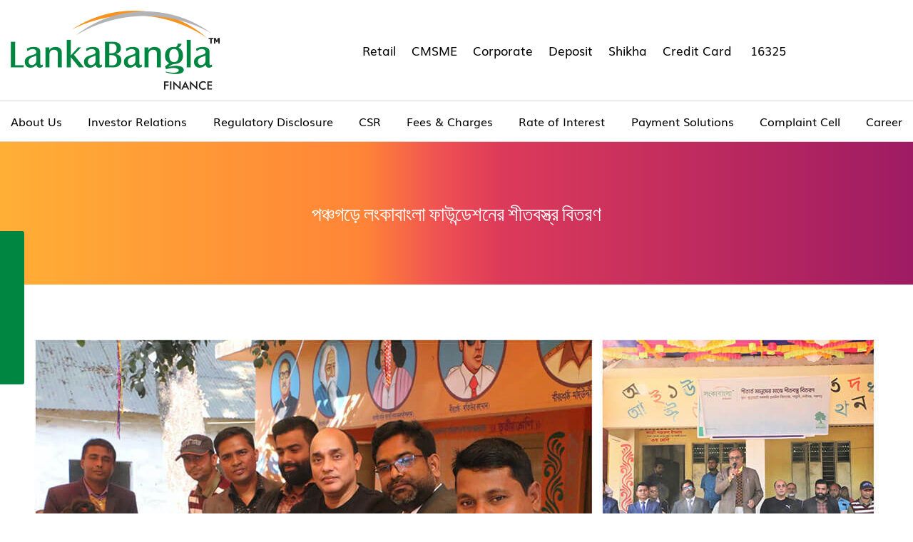

--- FILE ---
content_type: text/html; charset=UTF-8
request_url: https://www.lankabangla.com/%E0%A6%AA%E0%A6%9E%E0%A7%8D%E0%A6%9A%E0%A6%97%E0%A7%9C%E0%A7%87-%E0%A6%B2%E0%A6%82%E0%A6%95%E0%A6%BE%E0%A6%AC%E0%A6%BE%E0%A6%82%E0%A6%B2%E0%A6%BE-%E0%A6%AB%E0%A6%BE%E0%A6%89%E0%A6%A8%E0%A7%8D%E0%A6%A1/
body_size: 43212
content:
<!doctype html>
<html lang="en-US" > 
<head><meta charset="utf-8"><script>if(navigator.userAgent.match(/MSIE|Internet Explorer/i)||navigator.userAgent.match(/Trident\/7\..*?rv:11/i)){var href=document.location.href;if(!href.match(/[?&]nowprocket/)){if(href.indexOf("?")==-1){if(href.indexOf("#")==-1){document.location.href=href+"?nowprocket=1"}else{document.location.href=href.replace("#","?nowprocket=1#")}}else{if(href.indexOf("#")==-1){document.location.href=href+"&nowprocket=1"}else{document.location.href=href.replace("#","&nowprocket=1#")}}}}</script><script>(()=>{class RocketLazyLoadScripts{constructor(){this.v="2.0.4",this.userEvents=["keydown","keyup","mousedown","mouseup","mousemove","mouseover","mouseout","touchmove","touchstart","touchend","touchcancel","wheel","click","dblclick","input"],this.attributeEvents=["onblur","onclick","oncontextmenu","ondblclick","onfocus","onmousedown","onmouseenter","onmouseleave","onmousemove","onmouseout","onmouseover","onmouseup","onmousewheel","onscroll","onsubmit"]}async t(){this.i(),this.o(),/iP(ad|hone)/.test(navigator.userAgent)&&this.h(),this.u(),this.l(this),this.m(),this.k(this),this.p(this),this._(),await Promise.all([this.R(),this.L()]),this.lastBreath=Date.now(),this.S(this),this.P(),this.D(),this.O(),this.M(),await this.C(this.delayedScripts.normal),await this.C(this.delayedScripts.defer),await this.C(this.delayedScripts.async),await this.T(),await this.F(),await this.j(),await this.A(),window.dispatchEvent(new Event("rocket-allScriptsLoaded")),this.everythingLoaded=!0,this.lastTouchEnd&&await new Promise(t=>setTimeout(t,500-Date.now()+this.lastTouchEnd)),this.I(),this.H(),this.U(),this.W()}i(){this.CSPIssue=sessionStorage.getItem("rocketCSPIssue"),document.addEventListener("securitypolicyviolation",t=>{this.CSPIssue||"script-src-elem"!==t.violatedDirective||"data"!==t.blockedURI||(this.CSPIssue=!0,sessionStorage.setItem("rocketCSPIssue",!0))},{isRocket:!0})}o(){window.addEventListener("pageshow",t=>{this.persisted=t.persisted,this.realWindowLoadedFired=!0},{isRocket:!0}),window.addEventListener("pagehide",()=>{this.onFirstUserAction=null},{isRocket:!0})}h(){let t;function e(e){t=e}window.addEventListener("touchstart",e,{isRocket:!0}),window.addEventListener("touchend",function i(o){o.changedTouches[0]&&t.changedTouches[0]&&Math.abs(o.changedTouches[0].pageX-t.changedTouches[0].pageX)<10&&Math.abs(o.changedTouches[0].pageY-t.changedTouches[0].pageY)<10&&o.timeStamp-t.timeStamp<200&&(window.removeEventListener("touchstart",e,{isRocket:!0}),window.removeEventListener("touchend",i,{isRocket:!0}),"INPUT"===o.target.tagName&&"text"===o.target.type||(o.target.dispatchEvent(new TouchEvent("touchend",{target:o.target,bubbles:!0})),o.target.dispatchEvent(new MouseEvent("mouseover",{target:o.target,bubbles:!0})),o.target.dispatchEvent(new PointerEvent("click",{target:o.target,bubbles:!0,cancelable:!0,detail:1,clientX:o.changedTouches[0].clientX,clientY:o.changedTouches[0].clientY})),event.preventDefault()))},{isRocket:!0})}q(t){this.userActionTriggered||("mousemove"!==t.type||this.firstMousemoveIgnored?"keyup"===t.type||"mouseover"===t.type||"mouseout"===t.type||(this.userActionTriggered=!0,this.onFirstUserAction&&this.onFirstUserAction()):this.firstMousemoveIgnored=!0),"click"===t.type&&t.preventDefault(),t.stopPropagation(),t.stopImmediatePropagation(),"touchstart"===this.lastEvent&&"touchend"===t.type&&(this.lastTouchEnd=Date.now()),"click"===t.type&&(this.lastTouchEnd=0),this.lastEvent=t.type,t.composedPath&&t.composedPath()[0].getRootNode()instanceof ShadowRoot&&(t.rocketTarget=t.composedPath()[0]),this.savedUserEvents.push(t)}u(){this.savedUserEvents=[],this.userEventHandler=this.q.bind(this),this.userEvents.forEach(t=>window.addEventListener(t,this.userEventHandler,{passive:!1,isRocket:!0})),document.addEventListener("visibilitychange",this.userEventHandler,{isRocket:!0})}U(){this.userEvents.forEach(t=>window.removeEventListener(t,this.userEventHandler,{passive:!1,isRocket:!0})),document.removeEventListener("visibilitychange",this.userEventHandler,{isRocket:!0}),this.savedUserEvents.forEach(t=>{(t.rocketTarget||t.target).dispatchEvent(new window[t.constructor.name](t.type,t))})}m(){const t="return false",e=Array.from(this.attributeEvents,t=>"data-rocket-"+t),i="["+this.attributeEvents.join("],[")+"]",o="[data-rocket-"+this.attributeEvents.join("],[data-rocket-")+"]",s=(e,i,o)=>{o&&o!==t&&(e.setAttribute("data-rocket-"+i,o),e["rocket"+i]=new Function("event",o),e.setAttribute(i,t))};new MutationObserver(t=>{for(const n of t)"attributes"===n.type&&(n.attributeName.startsWith("data-rocket-")||this.everythingLoaded?n.attributeName.startsWith("data-rocket-")&&this.everythingLoaded&&this.N(n.target,n.attributeName.substring(12)):s(n.target,n.attributeName,n.target.getAttribute(n.attributeName))),"childList"===n.type&&n.addedNodes.forEach(t=>{if(t.nodeType===Node.ELEMENT_NODE)if(this.everythingLoaded)for(const i of[t,...t.querySelectorAll(o)])for(const t of i.getAttributeNames())e.includes(t)&&this.N(i,t.substring(12));else for(const e of[t,...t.querySelectorAll(i)])for(const t of e.getAttributeNames())this.attributeEvents.includes(t)&&s(e,t,e.getAttribute(t))})}).observe(document,{subtree:!0,childList:!0,attributeFilter:[...this.attributeEvents,...e]})}I(){this.attributeEvents.forEach(t=>{document.querySelectorAll("[data-rocket-"+t+"]").forEach(e=>{this.N(e,t)})})}N(t,e){const i=t.getAttribute("data-rocket-"+e);i&&(t.setAttribute(e,i),t.removeAttribute("data-rocket-"+e))}k(t){Object.defineProperty(HTMLElement.prototype,"onclick",{get(){return this.rocketonclick||null},set(e){this.rocketonclick=e,this.setAttribute(t.everythingLoaded?"onclick":"data-rocket-onclick","this.rocketonclick(event)")}})}S(t){function e(e,i){let o=e[i];e[i]=null,Object.defineProperty(e,i,{get:()=>o,set(s){t.everythingLoaded?o=s:e["rocket"+i]=o=s}})}e(document,"onreadystatechange"),e(window,"onload"),e(window,"onpageshow");try{Object.defineProperty(document,"readyState",{get:()=>t.rocketReadyState,set(e){t.rocketReadyState=e},configurable:!0}),document.readyState="loading"}catch(t){console.log("WPRocket DJE readyState conflict, bypassing")}}l(t){this.originalAddEventListener=EventTarget.prototype.addEventListener,this.originalRemoveEventListener=EventTarget.prototype.removeEventListener,this.savedEventListeners=[],EventTarget.prototype.addEventListener=function(e,i,o){o&&o.isRocket||!t.B(e,this)&&!t.userEvents.includes(e)||t.B(e,this)&&!t.userActionTriggered||e.startsWith("rocket-")||t.everythingLoaded?t.originalAddEventListener.call(this,e,i,o):(t.savedEventListeners.push({target:this,remove:!1,type:e,func:i,options:o}),"mouseenter"!==e&&"mouseleave"!==e||t.originalAddEventListener.call(this,e,t.savedUserEvents.push,o))},EventTarget.prototype.removeEventListener=function(e,i,o){o&&o.isRocket||!t.B(e,this)&&!t.userEvents.includes(e)||t.B(e,this)&&!t.userActionTriggered||e.startsWith("rocket-")||t.everythingLoaded?t.originalRemoveEventListener.call(this,e,i,o):t.savedEventListeners.push({target:this,remove:!0,type:e,func:i,options:o})}}J(t,e){this.savedEventListeners=this.savedEventListeners.filter(i=>{let o=i.type,s=i.target||window;return e!==o||t!==s||(this.B(o,s)&&(i.type="rocket-"+o),this.$(i),!1)})}H(){EventTarget.prototype.addEventListener=this.originalAddEventListener,EventTarget.prototype.removeEventListener=this.originalRemoveEventListener,this.savedEventListeners.forEach(t=>this.$(t))}$(t){t.remove?this.originalRemoveEventListener.call(t.target,t.type,t.func,t.options):this.originalAddEventListener.call(t.target,t.type,t.func,t.options)}p(t){let e;function i(e){return t.everythingLoaded?e:e.split(" ").map(t=>"load"===t||t.startsWith("load.")?"rocket-jquery-load":t).join(" ")}function o(o){function s(e){const s=o.fn[e];o.fn[e]=o.fn.init.prototype[e]=function(){return this[0]===window&&t.userActionTriggered&&("string"==typeof arguments[0]||arguments[0]instanceof String?arguments[0]=i(arguments[0]):"object"==typeof arguments[0]&&Object.keys(arguments[0]).forEach(t=>{const e=arguments[0][t];delete arguments[0][t],arguments[0][i(t)]=e})),s.apply(this,arguments),this}}if(o&&o.fn&&!t.allJQueries.includes(o)){const e={DOMContentLoaded:[],"rocket-DOMContentLoaded":[]};for(const t in e)document.addEventListener(t,()=>{e[t].forEach(t=>t())},{isRocket:!0});o.fn.ready=o.fn.init.prototype.ready=function(i){function s(){parseInt(o.fn.jquery)>2?setTimeout(()=>i.bind(document)(o)):i.bind(document)(o)}return"function"==typeof i&&(t.realDomReadyFired?!t.userActionTriggered||t.fauxDomReadyFired?s():e["rocket-DOMContentLoaded"].push(s):e.DOMContentLoaded.push(s)),o([])},s("on"),s("one"),s("off"),t.allJQueries.push(o)}e=o}t.allJQueries=[],o(window.jQuery),Object.defineProperty(window,"jQuery",{get:()=>e,set(t){o(t)}})}P(){const t=new Map;document.write=document.writeln=function(e){const i=document.currentScript,o=document.createRange(),s=i.parentElement;let n=t.get(i);void 0===n&&(n=i.nextSibling,t.set(i,n));const c=document.createDocumentFragment();o.setStart(c,0),c.appendChild(o.createContextualFragment(e)),s.insertBefore(c,n)}}async R(){return new Promise(t=>{this.userActionTriggered?t():this.onFirstUserAction=t})}async L(){return new Promise(t=>{document.addEventListener("DOMContentLoaded",()=>{this.realDomReadyFired=!0,t()},{isRocket:!0})})}async j(){return this.realWindowLoadedFired?Promise.resolve():new Promise(t=>{window.addEventListener("load",t,{isRocket:!0})})}M(){this.pendingScripts=[];this.scriptsMutationObserver=new MutationObserver(t=>{for(const e of t)e.addedNodes.forEach(t=>{"SCRIPT"!==t.tagName||t.noModule||t.isWPRocket||this.pendingScripts.push({script:t,promise:new Promise(e=>{const i=()=>{const i=this.pendingScripts.findIndex(e=>e.script===t);i>=0&&this.pendingScripts.splice(i,1),e()};t.addEventListener("load",i,{isRocket:!0}),t.addEventListener("error",i,{isRocket:!0}),setTimeout(i,1e3)})})})}),this.scriptsMutationObserver.observe(document,{childList:!0,subtree:!0})}async F(){await this.X(),this.pendingScripts.length?(await this.pendingScripts[0].promise,await this.F()):this.scriptsMutationObserver.disconnect()}D(){this.delayedScripts={normal:[],async:[],defer:[]},document.querySelectorAll("script[type$=rocketlazyloadscript]").forEach(t=>{t.hasAttribute("data-rocket-src")?t.hasAttribute("async")&&!1!==t.async?this.delayedScripts.async.push(t):t.hasAttribute("defer")&&!1!==t.defer||"module"===t.getAttribute("data-rocket-type")?this.delayedScripts.defer.push(t):this.delayedScripts.normal.push(t):this.delayedScripts.normal.push(t)})}async _(){await this.L();let t=[];document.querySelectorAll("script[type$=rocketlazyloadscript][data-rocket-src]").forEach(e=>{let i=e.getAttribute("data-rocket-src");if(i&&!i.startsWith("data:")){i.startsWith("//")&&(i=location.protocol+i);try{const o=new URL(i).origin;o!==location.origin&&t.push({src:o,crossOrigin:e.crossOrigin||"module"===e.getAttribute("data-rocket-type")})}catch(t){}}}),t=[...new Map(t.map(t=>[JSON.stringify(t),t])).values()],this.Y(t,"preconnect")}async G(t){if(await this.K(),!0!==t.noModule||!("noModule"in HTMLScriptElement.prototype))return new Promise(e=>{let i;function o(){(i||t).setAttribute("data-rocket-status","executed"),e()}try{if(navigator.userAgent.includes("Firefox/")||""===navigator.vendor||this.CSPIssue)i=document.createElement("script"),[...t.attributes].forEach(t=>{let e=t.nodeName;"type"!==e&&("data-rocket-type"===e&&(e="type"),"data-rocket-src"===e&&(e="src"),i.setAttribute(e,t.nodeValue))}),t.text&&(i.text=t.text),t.nonce&&(i.nonce=t.nonce),i.hasAttribute("src")?(i.addEventListener("load",o,{isRocket:!0}),i.addEventListener("error",()=>{i.setAttribute("data-rocket-status","failed-network"),e()},{isRocket:!0}),setTimeout(()=>{i.isConnected||e()},1)):(i.text=t.text,o()),i.isWPRocket=!0,t.parentNode.replaceChild(i,t);else{const i=t.getAttribute("data-rocket-type"),s=t.getAttribute("data-rocket-src");i?(t.type=i,t.removeAttribute("data-rocket-type")):t.removeAttribute("type"),t.addEventListener("load",o,{isRocket:!0}),t.addEventListener("error",i=>{this.CSPIssue&&i.target.src.startsWith("data:")?(console.log("WPRocket: CSP fallback activated"),t.removeAttribute("src"),this.G(t).then(e)):(t.setAttribute("data-rocket-status","failed-network"),e())},{isRocket:!0}),s?(t.fetchPriority="high",t.removeAttribute("data-rocket-src"),t.src=s):t.src="data:text/javascript;base64,"+window.btoa(unescape(encodeURIComponent(t.text)))}}catch(i){t.setAttribute("data-rocket-status","failed-transform"),e()}});t.setAttribute("data-rocket-status","skipped")}async C(t){const e=t.shift();return e?(e.isConnected&&await this.G(e),this.C(t)):Promise.resolve()}O(){this.Y([...this.delayedScripts.normal,...this.delayedScripts.defer,...this.delayedScripts.async],"preload")}Y(t,e){this.trash=this.trash||[];let i=!0;var o=document.createDocumentFragment();t.forEach(t=>{const s=t.getAttribute&&t.getAttribute("data-rocket-src")||t.src;if(s&&!s.startsWith("data:")){const n=document.createElement("link");n.href=s,n.rel=e,"preconnect"!==e&&(n.as="script",n.fetchPriority=i?"high":"low"),t.getAttribute&&"module"===t.getAttribute("data-rocket-type")&&(n.crossOrigin=!0),t.crossOrigin&&(n.crossOrigin=t.crossOrigin),t.integrity&&(n.integrity=t.integrity),t.nonce&&(n.nonce=t.nonce),o.appendChild(n),this.trash.push(n),i=!1}}),document.head.appendChild(o)}W(){this.trash.forEach(t=>t.remove())}async T(){try{document.readyState="interactive"}catch(t){}this.fauxDomReadyFired=!0;try{await this.K(),this.J(document,"readystatechange"),document.dispatchEvent(new Event("rocket-readystatechange")),await this.K(),document.rocketonreadystatechange&&document.rocketonreadystatechange(),await this.K(),this.J(document,"DOMContentLoaded"),document.dispatchEvent(new Event("rocket-DOMContentLoaded")),await this.K(),this.J(window,"DOMContentLoaded"),window.dispatchEvent(new Event("rocket-DOMContentLoaded"))}catch(t){console.error(t)}}async A(){try{document.readyState="complete"}catch(t){}try{await this.K(),this.J(document,"readystatechange"),document.dispatchEvent(new Event("rocket-readystatechange")),await this.K(),document.rocketonreadystatechange&&document.rocketonreadystatechange(),await this.K(),this.J(window,"load"),window.dispatchEvent(new Event("rocket-load")),await this.K(),window.rocketonload&&window.rocketonload(),await this.K(),this.allJQueries.forEach(t=>t(window).trigger("rocket-jquery-load")),await this.K(),this.J(window,"pageshow");const t=new Event("rocket-pageshow");t.persisted=this.persisted,window.dispatchEvent(t),await this.K(),window.rocketonpageshow&&window.rocketonpageshow({persisted:this.persisted})}catch(t){console.error(t)}}async K(){Date.now()-this.lastBreath>45&&(await this.X(),this.lastBreath=Date.now())}async X(){return document.hidden?new Promise(t=>setTimeout(t)):new Promise(t=>requestAnimationFrame(t))}B(t,e){return e===document&&"readystatechange"===t||(e===document&&"DOMContentLoaded"===t||(e===window&&"DOMContentLoaded"===t||(e===window&&"load"===t||e===window&&"pageshow"===t)))}static run(){(new RocketLazyLoadScripts).t()}}RocketLazyLoadScripts.run()})();</script>
	
	<meta http-equiv="X-UA-Compatible" content="IE=Edge">
	<title>পঞ্চগড়ে লংকাবাংলা ফাউন্ডেশনের শীতবস্ত্র বিতরণ  - LankaBangla Finance PLC.</title>
<link data-rocket-preload as="style" href="https://fonts.googleapis.com/css?family=Lato%3A100%2C100i%2C300%2C300i%2C400%2C400i%2C700%2C700i%2C900%2C900i%7COpen%20Sans&#038;display=swap" rel="preload">
<link href="https://fonts.googleapis.com/css?family=Lato%3A100%2C100i%2C300%2C300i%2C400%2C400i%2C700%2C700i%2C900%2C900i%7COpen%20Sans&#038;display=swap" media="print" onload="this.media=&#039;all&#039;" rel="stylesheet">
<style id="wpr-usedcss">:root{--fa-font-solid:normal 900 1em/1 "Font Awesome 6 Solid";--fa-font-regular:normal 400 1em/1 "Font Awesome 6 Regular";--fa-font-light:normal 300 1em/1 "Font Awesome 6 Light";--fa-font-thin:normal 100 1em/1 "Font Awesome 6 Thin";--fa-font-duotone:normal 900 1em/1 "Font Awesome 6 Duotone";--fa-font-sharp-solid:normal 900 1em/1 "Font Awesome 6 Sharp";--fa-font-sharp-regular:normal 400 1em/1 "Font Awesome 6 Sharp";--fa-font-sharp-light:normal 300 1em/1 "Font Awesome 6 Sharp";--fa-font-brands:normal 400 1em/1 "Font Awesome 6 Brands"}svg:not(:host).svg-inline--fa,svg:not(:root).svg-inline--fa{overflow:visible;box-sizing:content-box}.svg-inline--fa{display:var(--fa-display,inline-block);height:1em;overflow:visible;vertical-align:-.125em}.svg-inline--fa.fa-fw{width:var(--fa-fw-width,1.25em)}.fa-layers-text{display:inline-block;position:absolute;text-align:center}.fa-layers-text{left:50%;top:50%;-webkit-transform:translate(-50%,-50%);transform:translate(-50%,-50%);-webkit-transform-origin:center center;transform-origin:center center}.fa-fw{text-align:center;width:1.25em}.sr-only{position:absolute;width:1px;height:1px;padding:0;margin:-1px;overflow:hidden;clip:rect(0,0,0,0);white-space:nowrap;border-width:0}:root{--blue:#007bff;--indigo:#6610f2;--purple:#6f42c1;--pink:#e83e8c;--red:#dc3545;--orange:#fd7e14;--yellow:#ffc107;--green:#28a745;--teal:#20c997;--cyan:#17a2b8;--white:#fff;--gray:#6c757d;--gray-dark:#343a40;--primary:#007bff;--secondary:#6c757d;--success:#28a745;--info:#17a2b8;--warning:#ffc107;--danger:#dc3545;--light:#f8f9fa;--dark:#343a40;--breakpoint-xs:0;--breakpoint-sm:576px;--breakpoint-md:768px;--breakpoint-lg:992px;--breakpoint-xl:1200px;--font-family-sans-serif:-apple-system,BlinkMacSystemFont,"Segoe UI",Roboto,"Helvetica Neue",Arial,sans-serif,"Apple Color Emoji","Segoe UI Emoji","Segoe UI Symbol","Noto Color Emoji";--font-family-monospace:SFMono-Regular,Menlo,Monaco,Consolas,"Liberation Mono","Courier New",monospace}*,::after,::before{box-sizing:border-box}html{font-family:sans-serif;line-height:1.15;-webkit-text-size-adjust:100%;-ms-text-size-adjust:100%;-ms-overflow-style:scrollbar;-webkit-tap-highlight-color:transparent}@-ms-viewport{width:device-width}article,footer,header,main,nav,section{display:block}body{margin:0;font-family:-apple-system,BlinkMacSystemFont,"Segoe UI",Roboto,"Helvetica Neue",Arial,sans-serif,"Apple Color Emoji","Segoe UI Emoji","Segoe UI Symbol","Noto Color Emoji";font-size:1rem;font-weight:400;line-height:1.5;color:#212529;text-align:left;background-color:#fff}[tabindex="-1"]:focus{outline:0!important}h3{margin-top:0;margin-bottom:.5rem}p{margin-top:0;margin-bottom:1rem}address{margin-bottom:1rem;font-style:normal;line-height:inherit}ol,ul{margin-top:0;margin-bottom:1rem}ol ol,ol ul,ul ol,ul ul{margin-bottom:0}dt{font-weight:700}b,strong{font-weight:bolder}a{color:#007bff;text-decoration:none;background-color:transparent;-webkit-text-decoration-skip:objects}a:hover{color:#0056b3;text-decoration:underline}a:not([href]):not([tabindex]){color:inherit;text-decoration:none}a:not([href]):not([tabindex]):focus,a:not([href]):not([tabindex]):hover{color:inherit;text-decoration:none}a:not([href]):not([tabindex]):focus{outline:0}code,pre{font-family:SFMono-Regular,Menlo,Monaco,Consolas,"Liberation Mono","Courier New",monospace;font-size:1em}pre{margin-top:0;margin-bottom:1rem;overflow:auto;-ms-overflow-style:scrollbar}img{vertical-align:middle;border-style:none}svg{overflow:hidden;vertical-align:middle}table{border-collapse:collapse}caption{padding-top:.75rem;padding-bottom:.75rem;color:#6c757d;text-align:left;caption-side:bottom}th{text-align:inherit}label{display:inline-block;margin-bottom:.5rem}button{border-radius:0}button:focus{outline:dotted 1px;outline:-webkit-focus-ring-color auto 5px}button,input,optgroup,select,textarea{margin:0;font-family:inherit;font-size:inherit;line-height:inherit}button,input{overflow:visible}button,select{text-transform:none}[type=reset],[type=submit],button,html [type=button]{-webkit-appearance:button}[type=button]::-moz-focus-inner,[type=reset]::-moz-focus-inner,[type=submit]::-moz-focus-inner,button::-moz-focus-inner{padding:0;border-style:none}input[type=checkbox],input[type=radio]{box-sizing:border-box;padding:0}input[type=date],input[type=time]{-webkit-appearance:listbox}textarea{overflow:auto;resize:vertical}fieldset{min-width:0;padding:0;margin:0;border:0}legend{display:block;width:100%;max-width:100%;padding:0;margin-bottom:.5rem;font-size:1.5rem;line-height:inherit;color:inherit;white-space:normal}progress{vertical-align:baseline}[type=number]::-webkit-inner-spin-button,[type=number]::-webkit-outer-spin-button{height:auto}[type=search]{outline-offset:-2px;-webkit-appearance:none}[type=search]::-webkit-search-cancel-button,[type=search]::-webkit-search-decoration{-webkit-appearance:none}::-webkit-file-upload-button{font:inherit;-webkit-appearance:button}output{display:inline-block}template{display:none}[hidden]{display:none!important}h3{margin-bottom:.5rem;font-family:inherit;font-weight:500;line-height:1.2;color:inherit}h3{font-size:1.75rem}.img-fluid{max-width:100%;height:auto}code{font-size:87.5%;color:#e83e8c;word-break:break-word}a>code{color:inherit}pre{display:block;font-size:87.5%;color:#212529}pre code{font-size:inherit;color:inherit;word-break:normal}.container{width:100%;padding-right:15px;padding-left:15px;margin-right:auto;margin-left:auto}@media (min-width:576px){.container{max-width:540px}}@media (min-width:768px){.container{max-width:720px}}@media (min-width:992px){.container{max-width:960px}}@media (min-width:1200px){.container{max-width:1140px}}.row{display:-ms-flexbox;display:flex;-ms-flex-wrap:wrap;flex-wrap:wrap;margin-right:-15px;margin-left:-15px}.col-12,.col-lg-10,.col-lg-12,.col-lg-4,.col-lg-5,.col-lg-7,.col-lg-8,.col-md-12,.col-sm-12,.col-xl-12{position:relative;width:100%;min-height:1px;padding-right:15px;padding-left:15px}.col-12{-ms-flex:0 0 100%;flex:0 0 100%;max-width:100%}@media (min-width:576px){.col-sm-12{-ms-flex:0 0 100%;flex:0 0 100%;max-width:100%}}@media (min-width:768px){.col-md-12{-ms-flex:0 0 100%;flex:0 0 100%;max-width:100%}}@media (min-width:992px){.col-lg-4{-ms-flex:0 0 33.333333%;flex:0 0 33.333333%;max-width:33.333333%}.col-lg-5{-ms-flex:0 0 41.666667%;flex:0 0 41.666667%;max-width:41.666667%}.col-lg-7{-ms-flex:0 0 58.333333%;flex:0 0 58.333333%;max-width:58.333333%}.col-lg-8{-ms-flex:0 0 66.666667%;flex:0 0 66.666667%;max-width:66.666667%}.col-lg-10{-ms-flex:0 0 83.333333%;flex:0 0 83.333333%;max-width:83.333333%}.col-lg-12{-ms-flex:0 0 100%;flex:0 0 100%;max-width:100%}}@media (min-width:1200px){.col-xl-12{-ms-flex:0 0 100%;flex:0 0 100%;max-width:100%}}.table{width:100%;margin-bottom:1rem;background-color:transparent}.table td,.table th{padding:.75rem;vertical-align:top;border-top:1px solid #dee2e6}.table thead th{vertical-align:bottom;border-bottom:2px solid #dee2e6}.table tbody+tbody{border-top:2px solid #dee2e6}.table .table{background-color:#fff}.btn{display:inline-block;font-weight:400;text-align:center;white-space:nowrap;vertical-align:middle;-webkit-user-select:none;-moz-user-select:none;-ms-user-select:none;user-select:none;border:1px solid transparent;padding:.375rem .75rem;font-size:1rem;line-height:1.5;border-radius:.25rem;transition:color .15s ease-in-out,background-color .15s ease-in-out,border-color .15s ease-in-out,box-shadow .15s ease-in-out}@media screen and (prefers-reduced-motion:reduce){.btn{transition:none}}.btn:focus,.btn:hover{text-decoration:none}.btn.focus,.btn:focus{outline:0;box-shadow:0 0 0 .2rem rgba(0,123,255,.25)}.btn.disabled,.btn:disabled{opacity:.65}.btn:not(:disabled):not(.disabled){cursor:pointer}a.btn.disabled,fieldset:disabled a.btn{pointer-events:none}.fade{transition:opacity .15s linear}@media screen and (prefers-reduced-motion:reduce){.fade{transition:none}}.fade:not(.show){opacity:0}.collapse:not(.show){display:none}.collapsing{position:relative;height:0;overflow:hidden;transition:height .35s ease}.dropdown,.dropleft,.dropright,.dropup{position:relative}.dropdown-toggle::after{display:inline-block;width:0;height:0;margin-left:.255em;vertical-align:.255em;content:"";border-top:.3em solid;border-right:.3em solid transparent;border-bottom:0;border-left:.3em solid transparent}.dropdown-toggle:empty::after{margin-left:0}.dropdown-menu{position:absolute;top:100%;left:0;z-index:1000;display:none;float:left;min-width:10rem;padding:.5rem 0;margin:.125rem 0 0;font-size:1rem;color:#212529;text-align:left;list-style:none;background-color:#fff;background-clip:padding-box;border:1px solid rgba(0,0,0,.15);border-radius:.25rem}.dropdown-menu-right{right:0;left:auto}.dropup .dropdown-menu{top:auto;bottom:100%;margin-top:0;margin-bottom:.125rem}.dropup .dropdown-toggle::after{display:inline-block;width:0;height:0;margin-left:.255em;vertical-align:.255em;content:"";border-top:0;border-right:.3em solid transparent;border-bottom:.3em solid;border-left:.3em solid transparent}.dropup .dropdown-toggle:empty::after{margin-left:0}.dropright .dropdown-menu{top:0;right:auto;left:100%;margin-top:0;margin-left:.125rem}.dropright .dropdown-toggle::after{display:inline-block;width:0;height:0;margin-left:.255em;vertical-align:.255em;content:"";border-top:.3em solid transparent;border-right:0;border-bottom:.3em solid transparent;border-left:.3em solid}.dropright .dropdown-toggle:empty::after{margin-left:0}.dropright .dropdown-toggle::after{vertical-align:0}.dropleft .dropdown-menu{top:0;right:100%;left:auto;margin-top:0;margin-right:.125rem}.dropleft .dropdown-toggle::after{display:inline-block;width:0;height:0;margin-left:.255em;vertical-align:.255em;content:""}.dropleft .dropdown-toggle::after{display:none}.dropleft .dropdown-toggle::before{display:inline-block;width:0;height:0;margin-right:.255em;vertical-align:.255em;content:"";border-top:.3em solid transparent;border-right:.3em solid;border-bottom:.3em solid transparent}.dropleft .dropdown-toggle:empty::after{margin-left:0}.dropleft .dropdown-toggle::before{vertical-align:0}.dropdown-menu[x-placement^=bottom],.dropdown-menu[x-placement^=left],.dropdown-menu[x-placement^=right],.dropdown-menu[x-placement^=top]{right:auto;bottom:auto}.dropdown-item{display:block;width:100%;padding:.25rem 1.5rem;clear:both;font-weight:400;color:#212529;text-align:inherit;white-space:nowrap;background-color:transparent;border:0}.dropdown-item:focus,.dropdown-item:hover{color:#16181b;text-decoration:none;background-color:#f8f9fa}.dropdown-item.active,.dropdown-item:active{color:#fff;text-decoration:none;background-color:#007bff}.dropdown-item.disabled,.dropdown-item:disabled{color:#6c757d;background-color:transparent}.dropdown-menu.show{display:block}.nav{display:-ms-flexbox;display:flex;-ms-flex-wrap:wrap;flex-wrap:wrap;padding-left:0;margin-bottom:0;list-style:none}.nav-link{display:block;padding:.5rem 1rem}.nav-link:focus,.nav-link:hover{text-decoration:none}.nav-link.disabled{color:#6c757d}.navbar{position:relative;display:-ms-flexbox;display:flex;-ms-flex-wrap:wrap;flex-wrap:wrap;-ms-flex-align:center;align-items:center;-ms-flex-pack:justify;justify-content:space-between;padding:.5rem 1rem}.navbar>.container{display:-ms-flexbox;display:flex;-ms-flex-wrap:wrap;flex-wrap:wrap;-ms-flex-align:center;align-items:center;-ms-flex-pack:justify;justify-content:space-between}.navbar-nav{display:-ms-flexbox;display:flex;-ms-flex-direction:column;flex-direction:column;padding-left:0;margin-bottom:0;list-style:none}.navbar-nav .nav-link{padding-right:0;padding-left:0}.navbar-nav .dropdown-menu{position:static;float:none}.navbar-collapse{-ms-flex-preferred-size:100%;flex-basis:100%;-ms-flex-positive:1;flex-grow:1;-ms-flex-align:center;align-items:center}.navbar-toggler{padding:.25rem .75rem;font-size:1.25rem;line-height:1;background-color:transparent;border:1px solid transparent;border-radius:.25rem}.navbar-toggler:focus,.navbar-toggler:hover{text-decoration:none}.navbar-toggler:not(:disabled):not(.disabled){cursor:pointer}.navbar-toggler-icon{display:inline-block;width:1.5em;height:1.5em;vertical-align:middle;content:"";background:center center no-repeat;background-size:100% 100%}@media (max-width:991.98px){.navbar-expand-lg>.container{padding-right:0;padding-left:0}}@media (min-width:992px){.navbar-expand-lg{-ms-flex-flow:row nowrap;flex-flow:row nowrap;-ms-flex-pack:start;justify-content:flex-start}.navbar-expand-lg .navbar-nav{-ms-flex-direction:row;flex-direction:row}.navbar-expand-lg .navbar-nav .dropdown-menu{position:absolute}.navbar-expand-lg .navbar-nav .nav-link{padding-right:.5rem;padding-left:.5rem}.navbar-expand-lg>.container{-ms-flex-wrap:nowrap;flex-wrap:nowrap}.navbar-expand-lg .navbar-collapse{display:-ms-flexbox!important;display:flex!important;-ms-flex-preferred-size:auto;flex-basis:auto}.navbar-expand-lg .navbar-toggler{display:none}}.card{position:relative;display:-ms-flexbox;display:flex;-ms-flex-direction:column;flex-direction:column;min-width:0;word-wrap:break-word;background-color:#fff;background-clip:border-box;border:1px solid rgba(0,0,0,.125);border-radius:.25rem}.card>.list-group:first-child .list-group-item:first-child{border-top-left-radius:.25rem;border-top-right-radius:.25rem}.card>.list-group:last-child .list-group-item:last-child{border-bottom-right-radius:.25rem;border-bottom-left-radius:.25rem}.pagination{display:-ms-flexbox;display:flex;padding-left:0;list-style:none;border-radius:.25rem}.alert{position:relative;padding:.75rem 1.25rem;margin-bottom:1rem;border:1px solid transparent;border-radius:.25rem}.progress{display:-ms-flexbox;display:flex;height:1rem;overflow:hidden;font-size:.75rem;background-color:#e9ecef;border-radius:.25rem}.list-group{display:-ms-flexbox;display:flex;-ms-flex-direction:column;flex-direction:column;padding-left:0;margin-bottom:0}.list-group-item{position:relative;display:block;padding:.75rem 1.25rem;margin-bottom:-1px;background-color:#fff;border:1px solid rgba(0,0,0,.125)}.list-group-item:first-child{border-top-left-radius:.25rem;border-top-right-radius:.25rem}.list-group-item:last-child{margin-bottom:0;border-bottom-right-radius:.25rem;border-bottom-left-radius:.25rem}.list-group-item:focus,.list-group-item:hover{z-index:1;text-decoration:none}.list-group-item.disabled,.list-group-item:disabled{color:#6c757d;background-color:#fff}.list-group-item.active{z-index:2;color:#fff;background-color:#007bff;border-color:#007bff}.close{float:right;font-size:1.5rem;font-weight:700;line-height:1;color:#000;text-shadow:0 1px 0 #fff;opacity:.5}.close:not(:disabled):not(.disabled){cursor:pointer}.close:not(:disabled):not(.disabled):focus,.close:not(:disabled):not(.disabled):hover{color:#000;text-decoration:none;opacity:.75}button.close{padding:0;background-color:transparent;border:0;-webkit-appearance:none}.modal-open{overflow:hidden}.modal-open .modal{overflow-x:hidden;overflow-y:auto}.modal{position:fixed;top:0;right:0;bottom:0;left:0;z-index:1050;display:none;overflow:hidden;outline:0}.modal-dialog{position:relative;width:auto;margin:.5rem;pointer-events:none}.modal.fade .modal-dialog{transition:-webkit-transform .3s ease-out;transition:transform .3s ease-out;transition:transform .3s ease-out,-webkit-transform .3s ease-out;-webkit-transform:translate(0,-25%);transform:translate(0,-25%)}@media screen and (prefers-reduced-motion:reduce){.collapsing{transition:none}.modal.fade .modal-dialog{transition:none}}.modal.show .modal-dialog{-webkit-transform:translate(0,0);transform:translate(0,0)}.modal-content{position:relative;display:-ms-flexbox;display:flex;-ms-flex-direction:column;flex-direction:column;width:100%;pointer-events:auto;background-color:#fff;background-clip:padding-box;border:1px solid rgba(0,0,0,.2);border-radius:.3rem;outline:0}.modal-backdrop{position:fixed;top:0;right:0;bottom:0;left:0;z-index:1040;background-color:#000}.modal-backdrop.fade{opacity:0}.modal-backdrop.show{opacity:.5}.modal-body{position:relative;-ms-flex:1 1 auto;flex:1 1 auto;padding:1rem}.modal-footer{display:-ms-flexbox;display:flex;-ms-flex-align:center;align-items:center;-ms-flex-pack:end;justify-content:flex-end;padding:1rem;border-top:1px solid #e9ecef}.modal-footer>:not(:first-child){margin-left:.25rem}.modal-footer>:not(:last-child){margin-right:.25rem}.modal-scrollbar-measure{position:absolute;top:-9999px;width:50px;height:50px;overflow:scroll}@media (min-width:576px){.modal-dialog{max-width:500px;margin:1.75rem auto}}.tooltip{position:absolute;z-index:1070;display:block;margin:0;font-family:-apple-system,BlinkMacSystemFont,"Segoe UI",Roboto,"Helvetica Neue",Arial,sans-serif,"Apple Color Emoji","Segoe UI Emoji","Segoe UI Symbol","Noto Color Emoji";font-style:normal;font-weight:400;line-height:1.5;text-align:left;text-align:start;text-decoration:none;text-shadow:none;text-transform:none;letter-spacing:normal;word-break:normal;word-spacing:normal;white-space:normal;line-break:auto;font-size:.875rem;word-wrap:break-word;opacity:0}.tooltip.show{opacity:.9}.tooltip .arrow{position:absolute;display:block;width:.8rem;height:.4rem}.tooltip .arrow::before{position:absolute;content:"";border-color:transparent;border-style:solid}.tooltip-inner{max-width:200px;padding:.25rem .5rem;color:#fff;text-align:center;background-color:#000;border-radius:.25rem}.popover{position:absolute;top:0;left:0;z-index:1060;display:block;max-width:276px;font-family:-apple-system,BlinkMacSystemFont,"Segoe UI",Roboto,"Helvetica Neue",Arial,sans-serif,"Apple Color Emoji","Segoe UI Emoji","Segoe UI Symbol","Noto Color Emoji";font-style:normal;font-weight:400;line-height:1.5;text-align:left;text-align:start;text-decoration:none;text-shadow:none;text-transform:none;letter-spacing:normal;word-break:normal;word-spacing:normal;white-space:normal;line-break:auto;font-size:.875rem;word-wrap:break-word;background-color:#fff;background-clip:padding-box;border:1px solid rgba(0,0,0,.2);border-radius:.3rem}.popover .arrow{position:absolute;display:block;width:1rem;height:.5rem;margin:0 .3rem}.popover .arrow::after,.popover .arrow::before{position:absolute;display:block;content:"";border-color:transparent;border-style:solid}.popover-header{padding:.5rem .75rem;margin-bottom:0;font-size:1rem;color:inherit;background-color:#f7f7f7;border-bottom:1px solid #ebebeb;border-top-left-radius:calc(.3rem - 1px);border-top-right-radius:calc(.3rem - 1px)}.popover-header:empty{display:none}.popover-body{padding:.5rem .75rem;color:#212529}.carousel{position:relative}.carousel-item{position:relative;display:none;-ms-flex-align:center;align-items:center;width:100%;-webkit-backface-visibility:hidden;backface-visibility:hidden;-webkit-perspective:1000px;perspective:1000px}.carousel-item-next,.carousel-item-prev,.carousel-item.active{display:block;transition:-webkit-transform .6s ease;transition:transform .6s ease;transition:transform .6s ease,-webkit-transform .6s ease}@media screen and (prefers-reduced-motion:reduce){.carousel-item-next,.carousel-item-prev,.carousel-item.active{transition:none}}.carousel-item-next,.carousel-item-prev{position:absolute;top:0}.carousel-item-next.carousel-item-left,.carousel-item-prev.carousel-item-right{-webkit-transform:translateX(0);transform:translateX(0)}@supports ((-webkit-transform-style:preserve-3d) or (transform-style:preserve-3d)){.carousel-item-next.carousel-item-left,.carousel-item-prev.carousel-item-right{-webkit-transform:translate3d(0,0,0);transform:translate3d(0,0,0)}}.active.carousel-item-right,.carousel-item-next{-webkit-transform:translateX(100%);transform:translateX(100%)}@supports ((-webkit-transform-style:preserve-3d) or (transform-style:preserve-3d)){.active.carousel-item-right,.carousel-item-next{-webkit-transform:translate3d(100%,0,0);transform:translate3d(100%,0,0)}}.active.carousel-item-left,.carousel-item-prev{-webkit-transform:translateX(-100%);transform:translateX(-100%)}@supports ((-webkit-transform-style:preserve-3d) or (transform-style:preserve-3d)){.active.carousel-item-left,.carousel-item-prev{-webkit-transform:translate3d(-100%,0,0);transform:translate3d(-100%,0,0)}}.carousel-indicators{position:absolute;right:0;bottom:10px;left:0;z-index:15;display:-ms-flexbox;display:flex;-ms-flex-pack:center;justify-content:center;padding-left:0;margin-right:15%;margin-left:15%;list-style:none}.carousel-indicators li{position:relative;-ms-flex:0 1 auto;flex:0 1 auto;width:30px;height:3px;margin-right:3px;margin-left:3px;text-indent:-999px;cursor:pointer;background-color:rgba(255,255,255,.5)}.carousel-indicators li::before{position:absolute;top:-10px;left:0;display:inline-block;width:100%;height:10px;content:""}.carousel-indicators li::after{position:absolute;bottom:-10px;left:0;display:inline-block;width:100%;height:10px;content:""}.carousel-indicators .active{background-color:#fff}.border{border:1px solid #dee2e6!important}.d-none{display:none!important}@media (min-width:992px){.d-lg-flex{display:-ms-flexbox!important;display:flex!important}}.justify-content-start{-ms-flex-pack:start!important;justify-content:flex-start!important}.justify-content-center{-ms-flex-pack:center!important;justify-content:center!important}.position-static{position:static!important}.position-relative{position:relative!important}@supports ((position:-webkit-sticky) or (position:sticky)){.sticky-top{position:-webkit-sticky;position:sticky;top:0;z-index:1020}}.sr-only{position:absolute;width:1px;height:1px;padding:0;overflow:hidden;clip:rect(0,0,0,0);white-space:nowrap;border:0}.mr-1{margin-right:.25rem!important}.mt-4{margin-top:1.5rem!important}.py-5{padding-top:3rem!important}.py-5{padding-bottom:3rem!important}.text-center{text-align:center!important}.visible{visibility:visible!important}@media print{*,::after,::before{text-shadow:none!important;box-shadow:none!important}a:not(.btn){text-decoration:underline}pre{white-space:pre-wrap!important}pre{border:1px solid #adb5bd;page-break-inside:avoid}thead{display:table-header-group}img,tr{page-break-inside:avoid}h3,p{orphans:3;widows:3}h3{page-break-after:avoid}@page{size:a3}body{min-width:992px!important}.container{min-width:992px!important}.navbar{display:none}.table{border-collapse:collapse!important}.table td,.table th{background-color:#fff!important}}.formError{z-index:990}.formError .formErrorContent{z-index:991}.formError .formErrorArrow{z-index:996}.formError{position:absolute;top:300px;left:300px;display:block;cursor:pointer;text-align:left}.formError.inline{position:relative;top:0;left:0;display:inline-block}.formError .formErrorContent{width:100%;background:#ee0101;position:relative;color:#fff;min-width:120px;font-size:11px;border:2px solid #ddd;box-shadow:0 0 6px #000;-moz-box-shadow:0 0 6px #000;-webkit-box-shadow:0 0 6px #000;-o-box-shadow:0 0 6px #000;padding:4px 10px;border-radius:6px;-moz-border-radius:6px;-webkit-border-radius:6px;-o-border-radius:6px}.formError.inline .formErrorContent{box-shadow:none;-moz-box-shadow:none;-webkit-box-shadow:none;-o-box-shadow:none;border:none;border-radius:0;-moz-border-radius:0;-webkit-border-radius:0;-o-border-radius:0}.greenPopup .formErrorContent{background:#33be40}.blackPopup .formErrorContent{background:#393939;color:#fff}.formError .formErrorArrow{width:15px;margin:-2px 0 0 13px;position:relative}body.rtl .formError .formErrorArrow,body[dir=rtl] .formError .formErrorArrow{margin:-2px 13px 0 0}.formError .formErrorArrowBottom{box-shadow:none;-moz-box-shadow:none;-webkit-box-shadow:none;-o-box-shadow:none;margin:0 0 0 12px;top:2px}.formError .formErrorArrow div{border-left:2px solid #ddd;border-right:2px solid #ddd;box-shadow:0 2px 3px #444;-moz-box-shadow:0 2px 3px #444;-webkit-box-shadow:0 2px 3px #444;-o-box-shadow:0 2px 3px #444;font-size:0px;height:1px;background:#ee0101;margin:0 auto;line-height:0;font-size:0;display:block}.formError .formErrorArrowBottom div{box-shadow:none;-moz-box-shadow:none;-webkit-box-shadow:none;-o-box-shadow:none}.greenPopup .formErrorArrow div{background:#33be40}.blackPopup .formErrorArrow div{background:#393939;color:#fff}.formError .formErrorArrow .line10{width:13px;border:none}.formError .formErrorArrow .line9{width:11px;border:none}.formError .formErrorArrow .line8{width:11px}.formError .formErrorArrow .line7{width:9px}.formError .formErrorArrow .line6{width:7px}.formError .formErrorArrow .line5{width:5px}.formError .formErrorArrow .line4{width:3px}.formError .formErrorArrow .line3{width:1px;border-left:2px solid #ddd;border-right:2px solid #ddd;border-bottom:0 solid #ddd}.formError .formErrorArrow .line2{width:3px;border:none;background:#ddd}.formError .formErrorArrow .line1{width:1px;border:none;background:#ddd}#gritter-notice-wrapper{position:fixed;top:65px;right:20px;width:301px;z-index:9999}.gritter-item-wrapper{position:relative;margin:0 0 10px;background:#000;background:rgba(0,0,0,.75);-moz-border-radius:3px;-webkit-border-radius:3px;border-radius:3px}.growl-danger{background:rgba(217,83,79,.8)}.gritter-close{display:none;position:absolute;top:10px;right:10px;background:var(--wpr-bg-52d8b5bd-eaf3-4401-af9b-26fd4170ffb7) center center no-repeat;cursor:pointer;width:10px;height:11px;text-indent:-9999em;opacity:.5}.gritter-with-image,.gritter-without-image{padding:0}.gritter-with-image{width:220px;float:right;padding-left:10px}body{font-family:Lato,'Noto Sans Bengali',sans-serif;color:#fff;text-align:left;font-size:14px}@font-face{font-display:swap;font-family:Muli;src:url('https://www.lankabangla.com/wp-content/themes/lbflrevamp/fonts/Muli.eot') format('embedded-opentype'),url('https://www.lankabangla.com/wp-content/themes/lbflrevamp/fonts/Muli.woff') format('woff'),url('https://www.lankabangla.com/wp-content/themes/lbflrevamp/fonts/Muli.ttf') format('truetype'),url('https://www.lankabangla.com/wp-content/themes/lbflrevamp/fonts/Muli.svg#Muli') format('svg');font-weight:400;font-style:normal}@font-face{font-display:swap;font-family:Muli-Light;src:url('https://www.lankabangla.com/wp-content/themes/lbflrevamp/fonts/Muli-Light.eot') format('embedded-opentype'),url('https://www.lankabangla.com/wp-content/themes/lbflrevamp/fonts/Muli-Light.woff') format('woff'),url('https://www.lankabangla.com/wp-content/themes/lbflrevamp/fonts/Muli-Light.ttf') format('truetype'),url('https://www.lankabangla.com/wp-content/themes/lbflrevamp/fonts/Muli-Light.svg#Muli-Light') format('svg');font-weight:300;font-style:normal}*{margin:0;padding:0;outline:0}fieldset,img{border:0}a{text-decoration:none}a,h3,ol,p,ul{margin:0;padding:0}header{position:relative;background:#fff}label.error{color:red!important;font-size:13px!important;text-transform:initial!important;margin-bottom:0!important;padding:0;line-height:21px}.logo-box{position:relative;padding:15px 0}.logo-box img{width:100%}.logo-mobile{display:none}ul.header-top-list{list-style:none;margin:0;padding:0;text-align:right;display:flex;justify-content:end;align-items:center;height:100%}ul.header-top-list>li{display:inline-block;padding-left:40px}ul.header-top-list li>a{font-size:17px;font-family:Muli,'Noto Sans Bengali';line-height:35px;color:#000;transition:ease-in-out .4s;-webkit-transition:.4s ease-in-out;-moz-transition:.4s ease-in-out}ul.header-top-list li>a:hover{color:#078946;transition:ease-in-out .4s;-webkit-transition:.4s ease-in-out;-moz-transition:.4s ease-in-out;text-decoration:none}.header-top-list-mobile{display:none!important}.main-nav-wraper{border-top:1px solid #d6d6d6;border-bottom:1px solid #d6d6d6}.search{width:290px;padding-top:3px;position:relative;float:right}.navbar{padding:0}ul.main-nav{list-style:none;width:100%;justify-content:space-between;flex-wrap:wrap}ul.main-nav>li>a{color:#000;font-family:Muli,'Noto Sans Bengali';font-size:17px;line-height:40px;transition:ease-in-out .4s;-webkit-transition:.4s ease-in-out;-moz-transition:.4s ease-in-out}ul.main-nav>li>a:hover{color:#008641;transition:ease-in-out .4s;-webkit-transition:.4s ease-in-out;-moz-transition:.4s ease-in-out}.navbar-expand-lg .navbar-nav .nav-link{padding-right:0;padding-left:0}.icon-bar{height:5px;background-color:#078946;width:100%;margin-bottom:8px;display:block}.icon-bar:focus{border:none}.navbar-toggler-icon{height:auto!important}.navbar-toggler:focus{outline:0}#social-sidebar{left:0;position:fixed;top:45%;z-index:200;list-style:none;background:#008641;border-top-right-radius:3px;border-bottom-right-radius:3px}#social-sidebar li{border-radius:5px 0 0 5px;margin-bottom:3px}#social-sidebar a{color:#f7941d;text-decoration:none;display:block;height:40px;width:34px;font-size:20px;line-height:40px;position:relative;text-align:center;cursor:pointer}#social-sidebar .lang-item a span{background:#f2f2f2}#social-sidebar a:hover span{left:120%;opacity:1;border-radius:5px 0 0 5px}#social-sidebar a span{font:13px "Open Sans",sans-serif;text-transform:capitalize;font-weight:600;border-radius:3px;line-height:24px;left:-220px;margin-top:-16px;opacity:0;padding:4px 8px;position:absolute;transition:opacity .3s,left .4s;top:50%;z-index:-1;white-space:nowrap}#social-sidebar a span:before{content:"";display:block;height:8px;width:8px;left:-4px;margin-top:-4px;position:absolute;top:50%;transform:rotate(45deg)}#social-sidebar a em{font-style:normal;display:inline-block;margin-bottom:5px;text-align:left;float:left;padding:0 13px 0 0;font-size:13px}#social-sidebar a[class*=twitter] span,#social-sidebar a[class*=twitter] span:before,#social-sidebar a[class*=twitter]:hover{background:#f2f2f2}#social-sidebar a[class*=subsidiaries] span,#social-sidebar a[class*=subsidiaries] span:before,#social-sidebar a[class*=subsidiaries]:hover{background:#f2f2f2}#social-sidebar a[class*=facebook] span,#social-sidebar a[class*=facebook] span:before,#social-sidebar a[class*=facebook]:hover{background:#3b5998}#social-sidebar a[class*=subsidiaries] span{z-index:0}.right-angel{left:-30px;position:fixed;top:38%;cursor:pointer;font-size:32px;color:#028743;font-weight:700;transition:left .8s linear;z-index:10000}.sidebarmobile{left:-53px!important;transition:left .8s linear}footer{border-top:1px solid #d6d6d6}ul.footer-hotline-list-new{list-style:none;display:flex;justify-content:flex-end;flex-wrap:wrap;margin-top:20px}ul.footer-hotline-list-new>li{flex-basis:13%;margin-bottom:8px;background:#fff;box-shadow:0 9px 20px 0 #ccc;border-radius:13px;margin-right:5px}ul.footer-hotline-list-new>li>a{width:100%;height:50px;display:table;color:#fff}.link-with-img{display:table-cell;vertical-align:middle;padding:9px}.copyright{font-size:14px;font-family:Muli-Light,'Noto Sans Bengali';line-height:50px;color:#000;text-align:center}ul.social-bottom-list{list-style:none;margin:20px 0}ul.social-bottom-list>li{display:inline-block;margin-right:25px}ul.social-bottom-list>li>a{text-decoration:none;font-family:Muli-Light,'Noto Sans Bengali';font-size:15px;color:#000}ul.social-bottom-list>li>a>span{margin-right:10px}ul.social-bottom-list>li>a>span img{display:inline-block}.social-list-head{font-family:Muli,'Noto Sans Bengali';font-size:22px;line-height:25px;color:#000}ul.bottom-nav{text-align:left;margin:30px 0}ul.bottom-nav>li{display:inline-block;padding-right:43px}ul.bottom-nav>li>a{font-size:15px;font-family:Muli-Light,'Noto Sans Bengali';line-height:30px;color:#000;text-decoration:none;transition:ease-in-out .4s;-webkit-transition:.4s ease-in-out;-moz-transition:.4s ease-in-out}ul.bottom-nav>li>a:hover{color:#002a04;transition:ease-in-out .4s;-webkit-transition:.4s ease-in-out;-moz-transition:.4s ease-in-out}td{color:#000!important;font-weight:400;border-top:none!important;font-size:15px}.dataTables_length{float:left;padding-left:45px;margin-top:10px;line-height:30px}.dataTables_length>label{color:#000;font-size:15px;font-weight:600}.dataTables_length>label>select{border:1px solid #7a7a7a42;padding:0 5px;height:30px}.dataTables_filter{float:right;margin-right:20px}.dataTables_filter>label{color:#000;font-size:15px;font-weight:600}.dataTables_filter>label>input{width:250px;border-radius:30px;height:45px;padding-left:20px;border:1px solid #7a7a7a42;margin-left:10px}.dataTables_info{float:left;color:#000;font-size:15px;font-weight:600;padding-left:45px}.dataTables_paginate{float:right;margin-right:30px}.dataTables_paginate>a{font-size:15px;font-weight:600;color:#000;padding:0 5px;text-decoration:none;cursor:pointer}.paginate_button{font-size:15px;font-weight:600;color:#000;padding:2px 10px;text-decoration:none;cursor:pointer}.paginate_button.current{color:#fff;background:#ff8e42}.paginate_button:hover{text-decoration:none}.card{background-color:#fff;border:none;margin-bottom:15px;border-radius:10px}button.collapsed{color:#000!important}td{color:#a3b6cc;font-weight:400;border-top:none!important;font-size:15px}.card{background-color:transparent;border:none;margin-bottom:10px}.ratesbanner{width:100%;padding-top:58px;min-height:300px;background:#ffaf36;background:-moz-linear-gradient(left,#ffaf36 0,#ff8437 40%,#ef5252 48%,#dc3a5a 55%,#9e1b63 100%);background:-webkit-gradient(left top,right top,color-stop(0,#ffaf36),color-stop(40%,#ff8437),color-stop(48%,#ef5252),color-stop(55%,#dc3a5a),color-stop(100%,#9e1b63));background:-webkit-linear-gradient(left,#ffaf36 0,#ff8437 40%,#ef5252 48%,#dc3a5a 55%,#9e1b63 100%);background:-o-linear-gradient(left,#ffaf36 0,#ff8437 40%,#ef5252 48%,#dc3a5a 55%,#9e1b63 100%);background:-ms-linear-gradient(left,#ffaf36 0,#ff8437 40%,#ef5252 48%,#dc3a5a 55%,#9e1b63 100%);background:linear-gradient(to right,#ffaf36 0,#ff8437 40%,#ef5252 48%,#dc3a5a 55%,#9e1b63 100%);background-size:cover}td{color:#a3b6cc;font-weight:400;border-top:none!important;font-size:13px}._df_book-cover{background-color:transparent!important;box-shadow:none!important}#main{width:100%;background:var(--wpr-bg-65f37afc-20fb-4ce9-8b49-ba2b74465514)}.search-modal .modal-dialog{margin-top:10%}.search-modal .modal-content{padding-top:30px}#ajaxsearchlite1 .probox,div.asl_w .probox{background-color:#004421!important;background-image:-moz-radial-gradient(center,ellipse cover,#004421,#004421);background-image:-webkit-gradient(radial,center center,0,center center,100%,#004421,#004421);background-image:-webkit-radial-gradient(center,ellipse cover,#004421 ,#004421);background-image:-o-radial-gradient(center,ellipse cover,#004421,#004421);background-image:-ms-radial-gradient(center,ellipse cover,#004421,#004421);background-image:radial-gradient(ellipse at center,#004421 ,#004421)!important}div.asl_w .probox .promagnifier{background-color:#3c8760!important;background-image:-o-linear-gradient(180deg,#3c8760,#3c8760);background-image:-ms-linear-gradient(180deg,#3c8760,#3c8760);background-image:-webkit-linear-gradient(180deg,#3c8760,#3c8760);background-image:linear-gradient(180deg,#3c8760,#3c8760)!important}#myModal2 .btn{background:#eb8006;color:#fff;font-weight:600}@media (min-width:576px){.container{max-width:590px}}@media (min-width:768px){.container{max-width:790px}}@media (min-width:992px){.container{max-width:1100px!important}}@media (min-width:1200.00px){.container{max-width:1290px!important}}@media (min-width:1400.00px){.container{max-width:1490px!important}}@media (min-width:1699.98px){.container{max-width:1780px!important}}@media (max-width:1499.98px){ul.header-top-list>li{padding-left:35px}ul.social-bottom-list>li{margin-right:18px}ul.social-bottom-list>li>a>span{margin-right:5px}}@media (max-width:1299.98px){ul.main-nav>li>a{font-size:16px}ul.header-top-list>li{padding-left:22px}}@media (max-width:1199.98px){ul.main-nav>li>a{font-size:14px}ul.header-top-list>li{padding-left:24px}}@media (max-width:1099.98px){ul.main-nav>li>a{font-size:13px}ul.header-top-list>li{padding-left:15px}}@media (max-width:991.98px){ul.header-top-list li>a{font-size:14px}ul.header-top-list{text-align:center;justify-content:center;padding:10px 0}.logo-mobile{display:block;width:200px;padding:10px 0}.logo-box{display:none}.search{width:100%;padding-top:3px;position:relative;float:right}.search{display:none}ul.main-nav>li{text-align:center;background:0 0;border-bottom:1px solid #3333331c}ul.main-nav>li>a{line-height:30px}ul.main-nav>li>a:hover{border-bottom:none}ul.bottom-nav>li{padding-right:15px}ul.footer-hotline-list-new{justify-content:flex-start}}@media (max-width:767.98px){ul.bottom-nav{margin:20px 0}ul.header-top-list>li{padding-left:15px}.copyright{text-align:center}ul.social-bottom-list>li{margin-right:8px;margin-bottom:10px}ul.bottom-nav>li{padding-right:8px}ul.bottom-nav>li>a{font-size:13px}.header-top-list-pc{display:none!important;height:0!important}.header-top-list-mobile{display:block!important;padding:0!important;height:auto!important}}@media (max-width:575.98px){ul.social-bottom-list{margin-bottom:10px}ul.footer-hotline-list-new{margin-top:10px;margin-bottom:10px}ul.footer-hotline-list-new>li{flex-basis:23%}ul.header-top-list>li{padding-left:10px}ul.header-top-list li>a{font-size:16px}.copyright{line-height:25px}}@media (max-width:550px){.logo-mobile{width:170px}}@media (max-width:480px){ul.social-bottom-list>li{margin-right:5px}ul.social-bottom-list>li>a{font-size:11px}ul.header-top-list>li{padding-left:10px}ul.header-top-list li>a{font-size:13px;line-height:30px}.logo-mobile{width:130px}}@media (max-width:350px){ul.social-bottom-list>li>a{font-size:10px}ul.footer-hotline-list-new{justify-content:center}ul.footer-hotline-list-new>li{flex-basis:32%}ul.header-top-list>li{padding-left:5px}ul.footer-hotline-list-new>li{flex-basis:48%}.logo-mobile{width:95px}}.fancybox-image,.fancybox-inner,.fancybox-nav,.fancybox-nav span,.fancybox-outer,.fancybox-skin,.fancybox-tmp,.fancybox-wrap,.fancybox-wrap iframe,.fancybox-wrap object{padding:0;margin:0;border:0;outline:0;vertical-align:top}.fancybox-wrap{position:absolute;top:0;left:0;-webkit-transform:translate3d(0,0,0);transform:translate3d(0,0,0);z-index:8020}.fancybox-skin{position:relative;background:#f9f9f9;color:#444;text-shadow:none;-webkit-border-radius:4px;-moz-border-radius:4px;border-radius:4px}.fancybox-opened{z-index:8030}.fancybox-opened .fancybox-skin{-webkit-box-shadow:0 10px 25px rgba(0,0,0,.5);-moz-box-shadow:0 10px 25px rgba(0,0,0,.5);box-shadow:0 10px 25px rgba(0,0,0,.5)}.fancybox-inner,.fancybox-outer{position:relative}.fancybox-inner{overflow:hidden}.fancybox-type-iframe .fancybox-inner{-webkit-overflow-scrolling:touch}.fancybox-error{color:#444;font:14px/20px "Helvetica Neue",Helvetica,Arial,sans-serif;margin:0;padding:15px;white-space:nowrap}.fancybox-iframe,.fancybox-image{display:block;width:100%;height:100%}.fancybox-image{max-width:100%;max-height:100%}#fancybox-loading,.fancybox-close,.fancybox-next span,.fancybox-prev span{background-image:var(--wpr-bg-1ec2d7d9-73f3-4618-a873-e1cc3b02ff77)}#fancybox-loading{position:fixed;top:50%;left:50%;margin-top:-22px;margin-left:-22px;background-position:0 -108px;opacity:.8;cursor:pointer;z-index:8060}#fancybox-loading div{width:44px;height:44px;background:var(--wpr-bg-24d8eb2f-a930-40a4-9e3d-cdad33c609ec) center center no-repeat}.fancybox-close{position:absolute;top:-18px;right:-18px;width:36px;height:36px;cursor:pointer;z-index:8040}.fancybox-nav{position:absolute;top:0;width:40%;height:100%;cursor:pointer;text-decoration:none;background:var(--wpr-bg-8f46cb66-c157-4d83-aeb8-a577c7538d68);-webkit-tap-highlight-color:transparent;z-index:8040}.fancybox-prev{left:0}.fancybox-next{right:0}.fancybox-nav span{position:absolute;top:50%;width:36px;height:34px;margin-top:-18px;cursor:pointer;z-index:8040;visibility:hidden}.fancybox-prev span{left:10px;background-position:0 -36px}.fancybox-next span{right:10px;background-position:0 -72px}.fancybox-nav:hover span{visibility:visible}.fancybox-tmp{position:absolute;top:-99999px;left:-99999px;max-width:99999px;max-height:99999px;overflow:visible!important}.fancybox-lock{overflow:visible!important;width:auto}.fancybox-lock body{overflow:hidden!important}.fancybox-lock-test{overflow-y:hidden!important}.fancybox-overlay{position:absolute;top:0;left:0;overflow:hidden;display:none;z-index:8010;background:var(--wpr-bg-8dfed6ee-63d9-46cc-9ad1-17891d189abf)}.fancybox-overlay-fixed{position:fixed;bottom:0;right:0}.fancybox-lock .fancybox-overlay{overflow:auto;overflow-y:scroll}.fancybox-title{visibility:hidden;font:13px/20px "Helvetica Neue",Helvetica,Arial,sans-serif;position:relative;text-shadow:none;z-index:8050}.fancybox-opened .fancybox-title{visibility:visible}.fancybox-title-float-wrap{position:absolute;bottom:0;right:50%;margin-bottom:-35px;z-index:8050;text-align:center}.fancybox-title-float-wrap .child{display:inline-block;margin-right:-100%;padding:2px 20px;background:0 0;background:rgba(0,0,0,.8);-webkit-border-radius:15px;-moz-border-radius:15px;border-radius:15px;text-shadow:0 1px 2px #222;color:#fff;font-weight:700;line-height:24px;white-space:nowrap}.fancybox-title-outside-wrap{position:relative;margin-top:10px;color:#fff}.fancybox-title-inside-wrap{padding-top:10px}.fancybox-title-over-wrap{position:absolute;bottom:0;left:0;color:#fff;padding:10px;background:#000;background:rgba(0,0,0,.8)}@media only screen and (-webkit-min-device-pixel-ratio:1.5),only screen and (min--moz-device-pixel-ratio:1.5),only screen and (min-device-pixel-ratio:1.5){#fancybox-loading,.fancybox-close,.fancybox-next span,.fancybox-prev span{background-image:url(https://www.lankabangla.com/wp-content/themes/lbflrevamp/js/fancybox/fancybox_sprite@2x.png);background-size:44px 152px}#fancybox-loading div{background-image:var(--wpr-bg-34ba8374-b11b-4fcb-bd6d-199c4e4e18a2);background-size:24px 24px}}img.emoji{display:inline!important;border:none!important;box-shadow:none!important;height:1em!important;width:1em!important;margin:0 .07em!important;vertical-align:-.1em!important;background:0 0!important;padding:0!important}:where(.wp-block-button__link){border-radius:9999px;box-shadow:none;padding:calc(.667em + 2px) calc(1.333em + 2px);text-decoration:none}:root :where(.wp-block-button .wp-block-button__link.is-style-outline),:root :where(.wp-block-button.is-style-outline>.wp-block-button__link){border:2px solid;padding:.667em 1.333em}:root :where(.wp-block-button .wp-block-button__link.is-style-outline:not(.has-text-color)),:root :where(.wp-block-button.is-style-outline>.wp-block-button__link:not(.has-text-color)){color:currentColor}:root :where(.wp-block-button .wp-block-button__link.is-style-outline:not(.has-background)),:root :where(.wp-block-button.is-style-outline>.wp-block-button__link:not(.has-background)){background-color:initial;background-image:none}:where(.wp-block-calendar table:not(.has-background) th){background:#ddd}:where(.wp-block-columns){margin-bottom:1.75em}:where(.wp-block-columns.has-background){padding:1.25em 2.375em}:where(.wp-block-post-comments input[type=submit]){border:none}:where(.wp-block-cover-image:not(.has-text-color)),:where(.wp-block-cover:not(.has-text-color)){color:#fff}:where(.wp-block-cover-image.is-light:not(.has-text-color)),:where(.wp-block-cover.is-light:not(.has-text-color)){color:#000}:root :where(.wp-block-cover h1:not(.has-text-color)),:root :where(.wp-block-cover h2:not(.has-text-color)),:root :where(.wp-block-cover h3:not(.has-text-color)),:root :where(.wp-block-cover h4:not(.has-text-color)),:root :where(.wp-block-cover h5:not(.has-text-color)),:root :where(.wp-block-cover h6:not(.has-text-color)),:root :where(.wp-block-cover p:not(.has-text-color)){color:inherit}:where(.wp-block-file){margin-bottom:1.5em}:where(.wp-block-file__button){border-radius:2em;display:inline-block;padding:.5em 1em}:where(.wp-block-file__button):is(a):active,:where(.wp-block-file__button):is(a):focus,:where(.wp-block-file__button):is(a):hover,:where(.wp-block-file__button):is(a):visited{box-shadow:none;color:#fff;opacity:.85;text-decoration:none}:where(.wp-block-group.wp-block-group-is-layout-constrained){position:relative}:root :where(.wp-block-image.is-style-rounded img,.wp-block-image .is-style-rounded img){border-radius:9999px}:where(.wp-block-latest-comments:not([style*=line-height] .wp-block-latest-comments__comment)){line-height:1.1}:where(.wp-block-latest-comments:not([style*=line-height] .wp-block-latest-comments__comment-excerpt p)){line-height:1.8}:root :where(.wp-block-latest-posts.is-grid){padding:0}:root :where(.wp-block-latest-posts.wp-block-latest-posts__list){padding-left:0}ol,ul{box-sizing:border-box}:root :where(.wp-block-list.has-background){padding:1.25em 2.375em}:where(.wp-block-navigation.has-background .wp-block-navigation-item a:not(.wp-element-button)),:where(.wp-block-navigation.has-background .wp-block-navigation-submenu a:not(.wp-element-button)){padding:.5em 1em}:where(.wp-block-navigation .wp-block-navigation__submenu-container .wp-block-navigation-item a:not(.wp-element-button)),:where(.wp-block-navigation .wp-block-navigation__submenu-container .wp-block-navigation-submenu a:not(.wp-element-button)),:where(.wp-block-navigation .wp-block-navigation__submenu-container .wp-block-navigation-submenu button.wp-block-navigation-item__content),:where(.wp-block-navigation .wp-block-navigation__submenu-container .wp-block-pages-list__item button.wp-block-navigation-item__content){padding:.5em 1em}:root :where(p.has-background){padding:1.25em 2.375em}:where(p.has-text-color:not(.has-link-color)) a{color:inherit}:where(.wp-block-post-comments-form) input:not([type=submit]),:where(.wp-block-post-comments-form) textarea{border:1px solid #949494;font-family:inherit;font-size:1em}:where(.wp-block-post-comments-form) input:where(:not([type=submit]):not([type=checkbox])),:where(.wp-block-post-comments-form) textarea{padding:calc(.667em + 2px)}:where(.wp-block-post-excerpt){box-sizing:border-box;margin-bottom:var(--wp--style--block-gap);margin-top:var(--wp--style--block-gap)}:where(.wp-block-preformatted.has-background){padding:1.25em 2.375em}:where(.wp-block-search__button){border:1px solid #ccc;padding:6px 10px}:where(.wp-block-search__input){font-family:inherit;font-size:inherit;font-style:inherit;font-weight:inherit;letter-spacing:inherit;line-height:inherit;text-transform:inherit}:where(.wp-block-search__button-inside .wp-block-search__inside-wrapper){border:1px solid #949494;box-sizing:border-box;padding:4px}:where(.wp-block-search__button-inside .wp-block-search__inside-wrapper) .wp-block-search__input{border:none;border-radius:0;padding:0 4px}:where(.wp-block-search__button-inside .wp-block-search__inside-wrapper) .wp-block-search__input:focus{outline:0}:where(.wp-block-search__button-inside .wp-block-search__inside-wrapper) :where(.wp-block-search__button){padding:4px 8px}:root :where(.wp-block-separator.is-style-dots){height:auto;line-height:1;text-align:center}:root :where(.wp-block-separator.is-style-dots):before{color:currentColor;content:"···";font-family:serif;font-size:1.5em;letter-spacing:2em;padding-left:2em}:root :where(.wp-block-site-logo.is-style-rounded){border-radius:9999px}:where(.wp-block-social-links:not(.is-style-logos-only)) .wp-social-link{background-color:#f0f0f0;color:#444}:where(.wp-block-social-links:not(.is-style-logos-only)) .wp-social-link-amazon{background-color:#f90;color:#fff}:where(.wp-block-social-links:not(.is-style-logos-only)) .wp-social-link-bandcamp{background-color:#1ea0c3;color:#fff}:where(.wp-block-social-links:not(.is-style-logos-only)) .wp-social-link-behance{background-color:#0757fe;color:#fff}:where(.wp-block-social-links:not(.is-style-logos-only)) .wp-social-link-bluesky{background-color:#0a7aff;color:#fff}:where(.wp-block-social-links:not(.is-style-logos-only)) .wp-social-link-codepen{background-color:#1e1f26;color:#fff}:where(.wp-block-social-links:not(.is-style-logos-only)) .wp-social-link-deviantart{background-color:#02e49b;color:#fff}:where(.wp-block-social-links:not(.is-style-logos-only)) .wp-social-link-dribbble{background-color:#e94c89;color:#fff}:where(.wp-block-social-links:not(.is-style-logos-only)) .wp-social-link-dropbox{background-color:#4280ff;color:#fff}:where(.wp-block-social-links:not(.is-style-logos-only)) .wp-social-link-etsy{background-color:#f45800;color:#fff}:where(.wp-block-social-links:not(.is-style-logos-only)) .wp-social-link-facebook{background-color:#0866ff;color:#fff}:where(.wp-block-social-links:not(.is-style-logos-only)) .wp-social-link-fivehundredpx{background-color:#000;color:#fff}:where(.wp-block-social-links:not(.is-style-logos-only)) .wp-social-link-flickr{background-color:#0461dd;color:#fff}:where(.wp-block-social-links:not(.is-style-logos-only)) .wp-social-link-foursquare{background-color:#e65678;color:#fff}:where(.wp-block-social-links:not(.is-style-logos-only)) .wp-social-link-github{background-color:#24292d;color:#fff}:where(.wp-block-social-links:not(.is-style-logos-only)) .wp-social-link-goodreads{background-color:#eceadd;color:#382110}:where(.wp-block-social-links:not(.is-style-logos-only)) .wp-social-link-google{background-color:#ea4434;color:#fff}:where(.wp-block-social-links:not(.is-style-logos-only)) .wp-social-link-gravatar{background-color:#1d4fc4;color:#fff}:where(.wp-block-social-links:not(.is-style-logos-only)) .wp-social-link-instagram{background-color:#f00075;color:#fff}:where(.wp-block-social-links:not(.is-style-logos-only)) .wp-social-link-lastfm{background-color:#e21b24;color:#fff}:where(.wp-block-social-links:not(.is-style-logos-only)) .wp-social-link-linkedin{background-color:#0d66c2;color:#fff}:where(.wp-block-social-links:not(.is-style-logos-only)) .wp-social-link-mastodon{background-color:#3288d4;color:#fff}:where(.wp-block-social-links:not(.is-style-logos-only)) .wp-social-link-medium{background-color:#000;color:#fff}:where(.wp-block-social-links:not(.is-style-logos-only)) .wp-social-link-meetup{background-color:#f6405f;color:#fff}:where(.wp-block-social-links:not(.is-style-logos-only)) .wp-social-link-patreon{background-color:#000;color:#fff}:where(.wp-block-social-links:not(.is-style-logos-only)) .wp-social-link-pinterest{background-color:#e60122;color:#fff}:where(.wp-block-social-links:not(.is-style-logos-only)) .wp-social-link-pocket{background-color:#ef4155;color:#fff}:where(.wp-block-social-links:not(.is-style-logos-only)) .wp-social-link-reddit{background-color:#ff4500;color:#fff}:where(.wp-block-social-links:not(.is-style-logos-only)) .wp-social-link-skype{background-color:#0478d7;color:#fff}:where(.wp-block-social-links:not(.is-style-logos-only)) .wp-social-link-snapchat{background-color:#fefc00;color:#fff;stroke:#000}:where(.wp-block-social-links:not(.is-style-logos-only)) .wp-social-link-soundcloud{background-color:#ff5600;color:#fff}:where(.wp-block-social-links:not(.is-style-logos-only)) .wp-social-link-spotify{background-color:#1bd760;color:#fff}:where(.wp-block-social-links:not(.is-style-logos-only)) .wp-social-link-telegram{background-color:#2aabee;color:#fff}:where(.wp-block-social-links:not(.is-style-logos-only)) .wp-social-link-threads{background-color:#000;color:#fff}:where(.wp-block-social-links:not(.is-style-logos-only)) .wp-social-link-tiktok{background-color:#000;color:#fff}:where(.wp-block-social-links:not(.is-style-logos-only)) .wp-social-link-tumblr{background-color:#011835;color:#fff}:where(.wp-block-social-links:not(.is-style-logos-only)) .wp-social-link-twitch{background-color:#6440a4;color:#fff}:where(.wp-block-social-links:not(.is-style-logos-only)) .wp-social-link-twitter{background-color:#1da1f2;color:#fff}:where(.wp-block-social-links:not(.is-style-logos-only)) .wp-social-link-vimeo{background-color:#1eb7ea;color:#fff}:where(.wp-block-social-links:not(.is-style-logos-only)) .wp-social-link-vk{background-color:#4680c2;color:#fff}:where(.wp-block-social-links:not(.is-style-logos-only)) .wp-social-link-wordpress{background-color:#3499cd;color:#fff}:where(.wp-block-social-links:not(.is-style-logos-only)) .wp-social-link-whatsapp{background-color:#25d366;color:#fff}:where(.wp-block-social-links:not(.is-style-logos-only)) .wp-social-link-x{background-color:#000;color:#fff}:where(.wp-block-social-links:not(.is-style-logos-only)) .wp-social-link-yelp{background-color:#d32422;color:#fff}:where(.wp-block-social-links:not(.is-style-logos-only)) .wp-social-link-youtube{background-color:red;color:#fff}:where(.wp-block-social-links.is-style-logos-only) .wp-social-link{background:0 0}:where(.wp-block-social-links.is-style-logos-only) .wp-social-link svg{height:1.25em;width:1.25em}:where(.wp-block-social-links.is-style-logos-only) .wp-social-link-amazon{color:#f90}:where(.wp-block-social-links.is-style-logos-only) .wp-social-link-bandcamp{color:#1ea0c3}:where(.wp-block-social-links.is-style-logos-only) .wp-social-link-behance{color:#0757fe}:where(.wp-block-social-links.is-style-logos-only) .wp-social-link-bluesky{color:#0a7aff}:where(.wp-block-social-links.is-style-logos-only) .wp-social-link-codepen{color:#1e1f26}:where(.wp-block-social-links.is-style-logos-only) .wp-social-link-deviantart{color:#02e49b}:where(.wp-block-social-links.is-style-logos-only) .wp-social-link-dribbble{color:#e94c89}:where(.wp-block-social-links.is-style-logos-only) .wp-social-link-dropbox{color:#4280ff}:where(.wp-block-social-links.is-style-logos-only) .wp-social-link-etsy{color:#f45800}:where(.wp-block-social-links.is-style-logos-only) .wp-social-link-facebook{color:#0866ff}:where(.wp-block-social-links.is-style-logos-only) .wp-social-link-fivehundredpx{color:#000}:where(.wp-block-social-links.is-style-logos-only) .wp-social-link-flickr{color:#0461dd}:where(.wp-block-social-links.is-style-logos-only) .wp-social-link-foursquare{color:#e65678}:where(.wp-block-social-links.is-style-logos-only) .wp-social-link-github{color:#24292d}:where(.wp-block-social-links.is-style-logos-only) .wp-social-link-goodreads{color:#382110}:where(.wp-block-social-links.is-style-logos-only) .wp-social-link-google{color:#ea4434}:where(.wp-block-social-links.is-style-logos-only) .wp-social-link-gravatar{color:#1d4fc4}:where(.wp-block-social-links.is-style-logos-only) .wp-social-link-instagram{color:#f00075}:where(.wp-block-social-links.is-style-logos-only) .wp-social-link-lastfm{color:#e21b24}:where(.wp-block-social-links.is-style-logos-only) .wp-social-link-linkedin{color:#0d66c2}:where(.wp-block-social-links.is-style-logos-only) .wp-social-link-mastodon{color:#3288d4}:where(.wp-block-social-links.is-style-logos-only) .wp-social-link-medium{color:#000}:where(.wp-block-social-links.is-style-logos-only) .wp-social-link-meetup{color:#f6405f}:where(.wp-block-social-links.is-style-logos-only) .wp-social-link-patreon{color:#000}:where(.wp-block-social-links.is-style-logos-only) .wp-social-link-pinterest{color:#e60122}:where(.wp-block-social-links.is-style-logos-only) .wp-social-link-pocket{color:#ef4155}:where(.wp-block-social-links.is-style-logos-only) .wp-social-link-reddit{color:#ff4500}:where(.wp-block-social-links.is-style-logos-only) .wp-social-link-skype{color:#0478d7}:where(.wp-block-social-links.is-style-logos-only) .wp-social-link-snapchat{color:#fff;stroke:#000}:where(.wp-block-social-links.is-style-logos-only) .wp-social-link-soundcloud{color:#ff5600}:where(.wp-block-social-links.is-style-logos-only) .wp-social-link-spotify{color:#1bd760}:where(.wp-block-social-links.is-style-logos-only) .wp-social-link-telegram{color:#2aabee}:where(.wp-block-social-links.is-style-logos-only) .wp-social-link-threads{color:#000}:where(.wp-block-social-links.is-style-logos-only) .wp-social-link-tiktok{color:#000}:where(.wp-block-social-links.is-style-logos-only) .wp-social-link-tumblr{color:#011835}:where(.wp-block-social-links.is-style-logos-only) .wp-social-link-twitch{color:#6440a4}:where(.wp-block-social-links.is-style-logos-only) .wp-social-link-twitter{color:#1da1f2}:where(.wp-block-social-links.is-style-logos-only) .wp-social-link-vimeo{color:#1eb7ea}:where(.wp-block-social-links.is-style-logos-only) .wp-social-link-vk{color:#4680c2}:where(.wp-block-social-links.is-style-logos-only) .wp-social-link-whatsapp{color:#25d366}:where(.wp-block-social-links.is-style-logos-only) .wp-social-link-wordpress{color:#3499cd}:where(.wp-block-social-links.is-style-logos-only) .wp-social-link-x{color:#000}:where(.wp-block-social-links.is-style-logos-only) .wp-social-link-yelp{color:#d32422}:where(.wp-block-social-links.is-style-logos-only) .wp-social-link-youtube{color:red}:root :where(.wp-block-social-links .wp-social-link a){padding:.25em}:root :where(.wp-block-social-links.is-style-logos-only .wp-social-link a){padding:0}:root :where(.wp-block-social-links.is-style-pill-shape .wp-social-link a){padding-left:.66667em;padding-right:.66667em}:root :where(.wp-block-tag-cloud.is-style-outline){display:flex;flex-wrap:wrap;gap:1ch}:root :where(.wp-block-tag-cloud.is-style-outline a){border:1px solid;font-size:unset!important;margin-right:0;padding:1ch 2ch;text-decoration:none!important}:root :where(.wp-block-table-of-contents){box-sizing:border-box}:where(.wp-block-term-description){box-sizing:border-box;margin-bottom:var(--wp--style--block-gap);margin-top:var(--wp--style--block-gap)}:where(pre.wp-block-verse){font-family:inherit}:root{--wp--preset--font-size--normal:16px;--wp--preset--font-size--huge:42px}html :where(.has-border-color){border-style:solid}html :where([style*=border-top-color]){border-top-style:solid}html :where([style*=border-right-color]){border-right-style:solid}html :where([style*=border-bottom-color]){border-bottom-style:solid}html :where([style*=border-left-color]){border-left-style:solid}html :where([style*=border-width]){border-style:solid}html :where([style*=border-top-width]){border-top-style:solid}html :where([style*=border-right-width]){border-right-style:solid}html :where([style*=border-bottom-width]){border-bottom-style:solid}html :where([style*=border-left-width]){border-left-style:solid}html :where(img[class*=wp-image-]){height:auto;max-width:100%}:where(figure){margin:0 0 1em}html :where(.is-position-sticky){--wp-admin--admin-bar--position-offset:var(--wp-admin--admin-bar--height,0px)}@media screen and (max-width:600px){html :where(.is-position-sticky){--wp-admin--admin-bar--position-offset:0px}}:root{--wp--preset--aspect-ratio--square:1;--wp--preset--aspect-ratio--4-3:4/3;--wp--preset--aspect-ratio--3-4:3/4;--wp--preset--aspect-ratio--3-2:3/2;--wp--preset--aspect-ratio--2-3:2/3;--wp--preset--aspect-ratio--16-9:16/9;--wp--preset--aspect-ratio--9-16:9/16;--wp--preset--color--black:#000000;--wp--preset--color--cyan-bluish-gray:#abb8c3;--wp--preset--color--white:#ffffff;--wp--preset--color--pale-pink:#f78da7;--wp--preset--color--vivid-red:#cf2e2e;--wp--preset--color--luminous-vivid-orange:#ff6900;--wp--preset--color--luminous-vivid-amber:#fcb900;--wp--preset--color--light-green-cyan:#7bdcb5;--wp--preset--color--vivid-green-cyan:#00d084;--wp--preset--color--pale-cyan-blue:#8ed1fc;--wp--preset--color--vivid-cyan-blue:#0693e3;--wp--preset--color--vivid-purple:#9b51e0;--wp--preset--gradient--vivid-cyan-blue-to-vivid-purple:linear-gradient(135deg,rgba(6, 147, 227, 1) 0%,rgb(155, 81, 224) 100%);--wp--preset--gradient--light-green-cyan-to-vivid-green-cyan:linear-gradient(135deg,rgb(122, 220, 180) 0%,rgb(0, 208, 130) 100%);--wp--preset--gradient--luminous-vivid-amber-to-luminous-vivid-orange:linear-gradient(135deg,rgba(252, 185, 0, 1) 0%,rgba(255, 105, 0, 1) 100%);--wp--preset--gradient--luminous-vivid-orange-to-vivid-red:linear-gradient(135deg,rgba(255, 105, 0, 1) 0%,rgb(207, 46, 46) 100%);--wp--preset--gradient--very-light-gray-to-cyan-bluish-gray:linear-gradient(135deg,rgb(238, 238, 238) 0%,rgb(169, 184, 195) 100%);--wp--preset--gradient--cool-to-warm-spectrum:linear-gradient(135deg,rgb(74, 234, 220) 0%,rgb(151, 120, 209) 20%,rgb(207, 42, 186) 40%,rgb(238, 44, 130) 60%,rgb(251, 105, 98) 80%,rgb(254, 248, 76) 100%);--wp--preset--gradient--blush-light-purple:linear-gradient(135deg,rgb(255, 206, 236) 0%,rgb(152, 150, 240) 100%);--wp--preset--gradient--blush-bordeaux:linear-gradient(135deg,rgb(254, 205, 165) 0%,rgb(254, 45, 45) 50%,rgb(107, 0, 62) 100%);--wp--preset--gradient--luminous-dusk:linear-gradient(135deg,rgb(255, 203, 112) 0%,rgb(199, 81, 192) 50%,rgb(65, 88, 208) 100%);--wp--preset--gradient--pale-ocean:linear-gradient(135deg,rgb(255, 245, 203) 0%,rgb(182, 227, 212) 50%,rgb(51, 167, 181) 100%);--wp--preset--gradient--electric-grass:linear-gradient(135deg,rgb(202, 248, 128) 0%,rgb(113, 206, 126) 100%);--wp--preset--gradient--midnight:linear-gradient(135deg,rgb(2, 3, 129) 0%,rgb(40, 116, 252) 100%);--wp--preset--font-size--small:13px;--wp--preset--font-size--medium:20px;--wp--preset--font-size--large:36px;--wp--preset--font-size--x-large:42px;--wp--preset--spacing--20:0.44rem;--wp--preset--spacing--30:0.67rem;--wp--preset--spacing--40:1rem;--wp--preset--spacing--50:1.5rem;--wp--preset--spacing--60:2.25rem;--wp--preset--spacing--70:3.38rem;--wp--preset--spacing--80:5.06rem;--wp--preset--shadow--natural:6px 6px 9px rgba(0, 0, 0, .2);--wp--preset--shadow--deep:12px 12px 50px rgba(0, 0, 0, .4);--wp--preset--shadow--sharp:6px 6px 0px rgba(0, 0, 0, .2);--wp--preset--shadow--outlined:6px 6px 0px -3px rgba(255, 255, 255, 1),6px 6px rgba(0, 0, 0, 1);--wp--preset--shadow--crisp:6px 6px 0px rgba(0, 0, 0, 1)}:where(.is-layout-flex){gap:.5em}:where(.is-layout-grid){gap:.5em}:where(.wp-block-post-template.is-layout-flex){gap:1.25em}:where(.wp-block-post-template.is-layout-grid){gap:1.25em}:where(.wp-block-columns.is-layout-flex){gap:2em}:where(.wp-block-columns.is-layout-grid){gap:2em}:root :where(.wp-block-pullquote){font-size:1.5em;line-height:1.6}.mfp-bg{top:0;left:0;width:100%;height:100%;z-index:1042;overflow:hidden;position:fixed;background:#0b0b0b;opacity:.8}.mfp-wrap{top:0;left:0;width:100%;height:100%;z-index:1043;position:fixed;outline:0!important;-webkit-backface-visibility:hidden}.mfp-container{text-align:center;position:absolute;width:100%;height:100%;left:0;top:0;padding:0 8px;box-sizing:border-box}.mfp-container:before{content:'';display:inline-block;height:100%;vertical-align:middle}.mfp-align-top .mfp-container:before{display:none}.mfp-content{position:relative;display:inline-block;vertical-align:middle;margin:0 auto;text-align:left;z-index:1045}.mfp-ajax-holder .mfp-content,.mfp-inline-holder .mfp-content{width:100%;cursor:auto}.mfp-ajax-cur{cursor:progress}.mfp-zoom-out-cur,.mfp-zoom-out-cur .mfp-image-holder .mfp-close{cursor:-moz-zoom-out;cursor:-webkit-zoom-out;cursor:zoom-out}.mfp-zoom{cursor:pointer;cursor:-webkit-zoom-in;cursor:-moz-zoom-in;cursor:zoom-in}.mfp-auto-cursor .mfp-content{cursor:auto}.mfp-arrow,.mfp-close,.mfp-counter,.mfp-preloader{-webkit-user-select:none;-moz-user-select:none;user-select:none}.mfp-loading.mfp-figure{display:none}.mfp-hide{display:none!important}.mfp-preloader{color:#ccc;position:absolute;top:50%;width:auto;text-align:center;margin-top:-.8em;left:8px;right:8px;z-index:1044}.mfp-preloader a{color:#ccc}.mfp-preloader a:hover{color:#fff}.mfp-s-ready .mfp-preloader{display:none}.mfp-s-error .mfp-content{display:none}button.mfp-arrow,button.mfp-close{overflow:visible;cursor:pointer;background:0 0;border:0;-webkit-appearance:none;display:block;outline:0;padding:0;z-index:1046;box-shadow:none;touch-action:manipulation}button::-moz-focus-inner{padding:0;border:0}.mfp-close{width:44px;height:44px;line-height:44px;position:absolute;right:0;top:0;text-decoration:none;text-align:center;opacity:.65;padding:0 0 18px 10px;color:#fff;font-style:normal;font-size:28px;font-family:Arial,Baskerville,monospace}.mfp-close:focus,.mfp-close:hover{opacity:1}.mfp-close:active{top:1px}.mfp-close-btn-in .mfp-close{color:#333}.mfp-iframe-holder .mfp-close,.mfp-image-holder .mfp-close{color:#fff;right:-6px;text-align:right;padding-right:6px;width:100%}.mfp-counter{position:absolute;top:0;right:0;color:#ccc;font-size:12px;line-height:18px;white-space:nowrap}.mfp-arrow{position:absolute;opacity:.65;margin:0;top:50%;margin-top:-55px;padding:0;width:90px;height:110px;-webkit-tap-highlight-color:transparent}.mfp-arrow:active{margin-top:-54px}.mfp-arrow:focus,.mfp-arrow:hover{opacity:1}.mfp-arrow:after,.mfp-arrow:before{content:'';display:block;width:0;height:0;position:absolute;left:0;top:0;margin-top:35px;margin-left:35px;border:inset transparent}.mfp-arrow:after{border-top-width:13px;border-bottom-width:13px;top:8px}.mfp-arrow:before{border-top-width:21px;border-bottom-width:21px;opacity:.7}.mfp-arrow-left{left:0}.mfp-arrow-left:after{border-right:17px solid #fff;margin-left:31px}.mfp-arrow-left:before{margin-left:25px;border-right:27px solid #3f3f3f}.mfp-arrow-right{right:0}.mfp-arrow-right:after{border-left:17px solid #fff;margin-left:39px}.mfp-arrow-right:before{border-left:27px solid #3f3f3f}.mfp-iframe-holder{padding-top:40px;padding-bottom:40px}.mfp-iframe-holder .mfp-content{line-height:0;width:100%;max-width:900px}.mfp-iframe-holder .mfp-close{top:-40px}.mfp-iframe-scaler{width:100%;height:0;overflow:hidden;padding-top:56.25%}.mfp-iframe-scaler iframe{position:absolute;display:block;top:0;left:0;width:100%;height:100%;box-shadow:0 0 8px rgba(0,0,0,.6);background:#000}img.mfp-img{width:auto;max-width:100%;height:auto;display:block;line-height:0;box-sizing:border-box;padding:40px 0;margin:0 auto}.mfp-figure{line-height:0}.mfp-figure:after{content:'';position:absolute;left:0;top:40px;bottom:40px;display:block;right:0;width:auto;height:auto;z-index:-1;box-shadow:0 0 8px rgba(0,0,0,.6);background:#444}.mfp-figure small{color:#bdbdbd;display:block;font-size:12px;line-height:14px}.mfp-figure figure{margin:0}.mfp-bottom-bar{margin-top:-36px;position:absolute;top:100%;left:0;width:100%;cursor:auto}.mfp-title{text-align:left;line-height:18px;color:#f3f3f3;word-wrap:break-word;padding-right:36px}.mfp-image-holder .mfp-content{max-width:100%}.mfp-gallery .mfp-image-holder .mfp-figure{cursor:pointer}@media screen and (max-width:800px) and (orientation:landscape),screen and (max-height:300px){.mfp-img-mobile .mfp-image-holder{padding-left:0;padding-right:0}.mfp-img-mobile img.mfp-img{padding:0}.mfp-img-mobile .mfp-figure:after{top:0;bottom:0}.mfp-img-mobile .mfp-figure small{display:inline;margin-left:5px}.mfp-img-mobile .mfp-bottom-bar{background:rgba(0,0,0,.6);bottom:0;margin:0;top:auto;padding:3px 5px;position:fixed;box-sizing:border-box}.mfp-img-mobile .mfp-bottom-bar:empty{padding:0}.mfp-img-mobile .mfp-counter{right:5px;top:3px}.mfp-img-mobile .mfp-close{top:0;right:0;width:35px;height:35px;line-height:35px;background:rgba(0,0,0,.6);position:fixed;text-align:center;padding:0}}@media all and (max-width:900px){.mfp-arrow{-webkit-transform:scale(.75);transform:scale(.75)}.mfp-arrow-left{-webkit-transform-origin:0;transform-origin:0}.mfp-arrow-right{-webkit-transform-origin:100%;transform-origin:100%}.mfp-container{padding-left:6px;padding-right:6px}}.aigpl-mfp-popup button.mfp-arrow,.aigpl-mfp-popup button.mfp-close{background-color:transparent!important;background-image:none!important;box-shadow:none!important}.df-ui-btn[class*=" ti-"]:before,[class*=" df-icon-"]:before,[class^=df-icon-]:before{font-family:dearflip!important;speak:none;font-style:normal;font-weight:400;font-variant:normal;text-transform:none;line-height:1;-webkit-font-smoothing:antialiased;-moz-osx-font-smoothing:grayscale}.df-icon-arrow-right:before{content:"\e901"}.df-icon-arrow-down:before{content:"\e902"}.df-icon-arrow-left1:before{content:"\e904"}.df-icon-arrow-right1:before{content:"\e905"}.df-icon-first-page:before{content:"\e906"}.df-icon-last-page:before{content:"\e907"}.df-icon-play-popup:before,.df-icon-play:before{content:"\e908"}.df-icon-pause:before{content:"\e909"}.df-icon-close:before{content:"\e90c"}.df-icon-add-circle:before{content:"\e90d"}.df-icon-minus-circle:before{content:"\e90e"}.df-icon-list:before{content:"\e911"}.df-icon-grid-view:before{content:"\e913"}.df-icon-double-page:before{content:"\e915"}.df-icon-file:before{content:"\e917"}.df-icon-more:before{content:"\e91a"}.df-icon-download:before{content:"\e91b"}.df-icon-volume:before{content:"\e91c"}.df-icon-share:before{content:"\e91d"}.df-icon-fit-screen:before{content:"\e91e"}.df-icon-fullscreen:before{content:"\e91f"}.df-icon-facebook:before{content:"\e920"}.df-icon-twitter:before{content:"\e921"}.df-icon-help:before{content:"\e923"}.df-icon-search:before{content:"\e924"}.df-icon-print:before{content:"\e925"}.df-icon-mail:before{content:"\e927"}.df-icon-linkedin:before{content:"\eaca"}.df-icon-pinterest:before{content:"\ead1"}.df-icon-whatsapp:before{content:"\ea93"}.df-container .df-loading-icon,.df-fetch-pdf .df-loading-info,.df-flipbook-3d.df-loading:after,.df-page.df-loading:after,.df-thumb.df-thumb-requested:before{background-image:url("data:image/svg+xml,%3C%3Fxml version='1.0' encoding='utf-8'%3F%3E%3Csvg xmlns='http://www.w3.org/2000/svg' xmlns:xlink='http://www.w3.org/1999/xlink' style='margin: auto; background: none; display: block; shape-rendering: auto;' width='48px' height='48px' viewBox='0 0 100 100' preserveAspectRatio='xMidYMid'%3E%3Ccircle cx='50' cy='50' fill='none' stroke='%2307abcc' stroke-width='9' r='30' stroke-dasharray='141.37166941154067 49.12388980384689'%3E%3CanimateTransform attributeName='transform' type='rotate' repeatCount='indefinite' dur='1s' values='0 50 50;360 50 50' keyTimes='0;1'%3E%3C/animateTransform%3E%3C/circle%3E%3C!-- %5Bldio%5D generated by https://loading.io/ --%3E%3C/svg%3E")}.df-hidden{display:none!important}.df-app{min-height:220px;position:relative;overflow:hidden;width:100%;image-rendering:auto;direction:ltr;line-height:1.5}.df-container{height:100%}.df-container *{box-sizing:border-box!important}.df-container i{font-style:normal}.df-container a{outline:0;text-decoration:none;box-shadow:none}.df-container .df-loading-info{position:absolute;top:-300px;left:50%;-webkit-transform:translateX(-50%);-moz-transform:translateX(-50%);-ms-transform:translateX(-50%);transform:translateX(-50%);-moz-transition:.3s;-o-transition:.3s;-webkit-transition:.3s;transition:.3s ease;-moz-transition-property:opacity;-o-transition-property:opacity;-webkit-transition-property:opacity;transition-property:opacity;max-width:200px;margin-top:20px;padding:10px 15px;box-shadow:0 1px 4px rgba(0,0,0,.3);background-color:#f7f7f7;border-radius:5px;font-size:12px;color:#222;word-break:break-word;letter-spacing:.5px;opacity:0}.df-container.df-init .df-loading-info{top:50%;opacity:1;max-width:300px}.df-container.df-init .df-viewer{display:none}.df-container.df-error .df-loading-info{-webkit-transform:translateX(-50%) translateY(-50%);-moz-transform:translateX(-50%) translateY(-50%);-ms-transform:translateX(-50%) translateY(-50%);transform:translateX(-50%) translateY(-50%);margin:0;color:#b00}.df-container .df-loading-icon{-moz-transition:opacity .3s .1s;-o-transition:opacity .3s .1s;-webkit-transition:opacity .3s .1s;transition:.3s .1s opacity;opacity:0;height:50px;width:50px;left:50%;top:50%;margin:-45px -25px -25px;box-sizing:border-box;position:absolute;pointer-events:none;background-repeat:no-repeat;background-size:32px;background-position:50%;background-color:#fff;-webkit-border-radius:50px;-moz-border-radius:50px;border-radius:50px;box-shadow:0 1px 4px rgba(0,0,0,.3)}.df-container.df-loading .df-loading-icon{opacity:1;z-index:100}.df-fetch-pdf .df-loading-info{opacity:1;top:0;z-index:4;background-repeat:no-repeat;padding-left:36px;background-size:24px;background-position:6px 6px}.df-viewer .df-3dcanvas{right:0;position:absolute}.df-ui{color:#666;bottom:0;width:100%;height:42px;box-shadow:0 1px 4px rgba(0,0,0,.3);background-color:#fff;position:absolute;vertical-align:top;box-sizing:border-box;text-align:center;padding:0;-webkit-touch-callout:none;-webkit-user-select:none;-moz-user-select:none;-ms-user-select:none;user-select:none;z-index:4;display:block}.df-ui .df-logo{height:100%}.df-ui-btn{color:#777;vertical-align:top;background-color:#fff;box-sizing:border-box;text-align:center;position:relative;width:40px;height:100%;font-size:20px;cursor:pointer;z-index:2;display:inline-block;padding:10px 5px;line-height:1.2;transition:.3s;transition-property:opacity,color,background-color}.df-ui-btn:before{box-sizing:border-box}.df-ui-btn.df-active,.df-ui-btn:hover{color:#00acce;background-color:#eee}.df-ui-btn.df-active{background-color:#e7e7e7}.df-ui-btn.disabled,.df-ui-btn.disabled:hover{color:#bbb}.df-ui-btn span{display:none}.df-more-container{display:none;position:absolute;bottom:100%;margin-bottom:8px!important;right:10px;background-color:#f7f7f7;z-index:20;border-radius:5px;box-shadow:0 -1px 3px rgba(0,0,0,.2)}.df-more-container:before{content:" ";position:absolute;border:7px solid transparent;border-top-color:#eee;height:0;width:0;bottom:-14px;right:13px;margin-right:-8px;pointer-events:none}.df-more-container>.df-ui-btn{width:170px;text-align:left;padding:6px 8px;height:36px;border-top:1px solid #e4e4e4;border-radius:0;line-height:16px}.df-more-container>.df-ui-btn span{font-size:12px;padding-left:24px;vertical-align:middle;display:inline-block}.df-more-container>.df-ui-btn:before{position:absolute;top:7px;font-size:20px;width:1em;text-align:center}.df-more-container>.df-ui-btn:first-child{border-radius:5px 5px 0 0;border-top:none}.df-more-container>.df-ui-btn:last-child{border-radius:0 0 5px 5px}.df-ui-nav{top:50%;margin-top:-50px;position:absolute;opacity:.8;height:100px;font-size:36px;width:50px;z-index:2;cursor:pointer}.df-ui-nav:hover{opacity:1}.df-ui-nav .df-ui-btn{height:auto;height:initial;position:absolute;-webkit-transform:translateY(-50%);-moz-transform:translateY(-50%);-ms-transform:translateY(-50%);transform:translateY(-50%);top:50%;padding:15px 5px;width:auto;font-size:inherit;background-color:transparent!important}.df-ui-nav .df-ui-btn:before{color:#fff;filter:drop-shadow(0 0 3px rgb(0, 0, 0))}.df-ui-nav.df-ui-prev{left:0;right:auto;border-radius:0}.df-ui-nav.df-ui-prev .df-ui-btn{left:10px}.df-ui-nav.df-ui-prev .df-ui-btn:before{text-align:left}.df-ui-nav.df-ui-next{right:0}.df-ui-nav.df-ui-next .df-ui-btn{right:10px}.df-ui-nav.df-ui-next .df-ui-btn:before{text-align:right}.df-flipbook-2d,.df-flipbook-3d,.df-slider,.df-viewer-container,.df-zoomview{position:absolute;overflow:hidden;top:0;left:0;right:0;bottom:0;z-index:1}.df-flipbook-2d{-webkit-filter:blur(0);-moz-filter:blur(0);-ms-filter:blur(0);-o-filter:blur(0);filter:blur(0)}.df-flipbook-2d .df-viewer-wrapper{position:relative;margin:0 auto;height:100%;-moz-transition:left .3s;-o-transition:left .3s;-webkit-transition:left .3s;transition:.3s left}.df-flipbook-2d .df-book-shadow{position:absolute;z-index:-1;height:100%;display:none;-webkit-box-shadow:0 0 10px rgba(0,0,0,.3);-moz-box-shadow:0 0 10px rgba(0,0,0,.3);box-shadow:0 0 10px rgba(0,0,0,.3)}.df-page-content{overflow:hidden;opacity:.3}.df-page.df-loading:after{content:"";background-size:22px;height:22px;width:22px;display:block;top:50%;left:50%;margin:-11px;position:absolute;z-index:0}.df-page.df-loading .df-page-content{display:none}.df-page>canvas{width:100%;height:100%;position:relative;z-index:0}.df-page .df-page-content{position:absolute;height:100%;display:block;top:0;width:100%;z-index:1}.df-sheet{position:absolute;-webkit-transform-origin:0 0 0;-moz-transform-origin:0 0 0;transform-origin:0 0 0}.df-sheet .df-page,.df-sheet .df-page-back,.df-sheet .df-page-front,.df-sheet .df-sheet-fold-inner-shadow,.df-sheet .df-sheet-fold-outer-shadow,.df-sheet .df-sheet-wrapper{position:absolute;-webkit-transform-origin:0 0 0;-moz-transform-origin:0 0 0;transform-origin:0 0 0}.df-sheet .df-sheet-wrapper{overflow:hidden}.df-sheet .df-page{width:100%;height:100%;background-color:#fff;box-sizing:border-box;z-index:0;background-size:100% 100%}.df-sheet .df-page:before{content:"";position:absolute;display:block;top:0;width:15%;height:100%;z-index:5;opacity:.5;pointer-events:none}.df-sheet .df-page>canvas{z-index:-1}.df-sheet .df-page-front:before{left:0;background-image:-webkit-linear-gradient(left,rgba(0,0,0,.25),rgba(0,0,0,.15) 15%,rgba(255,255,255,.07),rgba(255,255,255,0));background-image:-moz-linear-gradient(left,rgba(0,0,0,.25),rgba(0,0,0,.15) 15%,rgba(255,255,255,.07),rgba(255,255,255,0));background-image:-ms-linear-gradient(left,rgba(0,0,0,.25),rgba(0,0,0,.15) 15%,rgba(255,255,255,.07),rgba(255,255,255,0))}.df-sheet .df-page-back:before{right:0;background-image:-webkit-linear-gradient(right,rgba(0,0,0,.25),rgba(0,0,0,.2) 10%,rgba(0,0,0,.15) 25%,rgba(0,0,0,0) 70%);background-image:-moz-linear-gradient(right,rgba(0,0,0,.25),rgba(0,0,0,.2) 10%,rgba(0,0,0,.15) 25%,rgba(0,0,0,0) 70%);background-image:-ms-linear-gradient(right,rgba(0,0,0,.25),rgba(0,0,0,.2) 10%,rgba(0,0,0,.15) 25%,rgba(0,0,0,0) 70%)}.df-sheet.df-left-side{right:50%;-webkit-transform-origin:right;-moz-transform-origin:right;transform-origin:right}.df-sheet.df-left-side .df-page-front{z-index:1}.df-sheet.df-left-side .df-page-back{z-index:2}.df-sheet.df-right-side{left:50%;-webkit-transform-origin:left;-moz-transform-origin:left;transform-origin:left}.df-sheet.df-right-side .df-page-front{z-index:2}.df-sheet.df-right-side .df-page-back{z-index:1}.df-sheet .df-sheet-fold-inner-shadow{position:absolute;z-index:5;display:none}.df-sheet .df-sheet-fold-outer-shadow{z-index:-1;width:100%;height:100%}.df-sheet.df-flipping,.df-sheet.df-folding{z-index:200!important}.df-sheet.df-folding.df-left-side .df-page-front,.df-sheet.df-folding.df-right-side .df-page-back{z-index:3}.df-sheet.df-folding .df-sheet-fold-inner-shadow{display:block}.df-sheet.df-folding .df-page-content{display:none}.df-pending .df-page-content,.df-pendingresize .df-page-content{display:none!important}.df-sheet.df-left-side.df-folding:not(.df-hard-sheet) .df-page-front{z-index:3}.df-hard-sheet .df-sheet-wrapper{width:100%!important;height:100%!important;overflow:visible;transform-style:preserve-3d;-webkit-transform-origin:0 50% 0;-moz-transform-origin:0 50% 0;transform-origin:0 50% 0}.df-hard-sheet .df-sheet-fold-inner-shadow,.df-hard-sheet .df-sheet-fold-outer-shadow{display:none!important}.df-hard-sheet .df-page-back,.df-hard-sheet .df-page-front{-webkit-backface-visibility:hidden;-moz-backface-visibility:hidden;backface-visibility:hidden}.df-hard-sheet.df-right-side .df-page-back{-webkit-transform-origin:right 50%;-moz-transform-origin:right 50%;transform-origin:right 50%;z-index:3!important}.df-hard-sheet.df-right-side .df-page-front{-webkit-transform-origin:left 50%;-moz-transform-origin:left 50%;transform-origin:left 50%;z-index:4}.df-hard-sheet.df-left-side .df-page-back{-webkit-transform-origin:right 50%;-moz-transform-origin:right 50%;transform-origin:right 50%}.df-hard-sheet.df-left-side .df-page-front{-webkit-transform-origin:left 50%;-moz-transform-origin:left 50%;transform-origin:left 50%}.df-flipbook-3d.df-loading:after{content:"";background-size:22px;height:22px;width:22px;display:block;top:50%;left:50%;margin:-11px;position:absolute;z-index:0}.df-auto-link-content,.df-link-content{position:absolute;top:0;left:0;bottom:0;right:0;overflow:hidden;pointer-events:none;width:auto!important;height:auto!important}.df-page-content.df-double-internal:not(.df-double-internal-fix)>div{right:-100%}.df-page-content.df-double-internal-fix>div{left:-100%}.df-link-content section,.linkAnnotation{position:absolute;z-index:5;cursor:pointer;pointer-events:all;border:none!important;padding:0!important;margin:0!important}a.linkAnnotation,section.linkAnnotation a{background-color:#ff0;display:block;height:100%;-moz-transition:none;-o-transition:none;-webkit-transition:none;transition:none}a.linkAnnotation:hover,section.linkAnnotation a:hover{border-color:transparent;background-color:#2196f3}.df-sidemenu-wrapper{-webkit-transform:translateX(-100%);-moz-transform:translateX(-100%);-ms-transform:translateX(-100%);transform:translateX(-100%);left:0;top:0;bottom:0;width:220px;position:absolute;z-index:3}.df-sidemenu-wrapper .df-sidemenu-buttons{z-index:6;position:relative;top:0;left:0;box-shadow:0 2px 5px rgba(0,0,0,.3)}.df-sidemenu-wrapper .df-sidemenu-buttons .df-ui-close{float:right;display:none;background-color:transparent;padding:6px 5px}.df-sidemenu-wrapper:before{content:" ";position:absolute;height:100%;width:100%;background-color:rgba(238,238,238,.9);z-index:3;left:0}.df-sidemenu-open .df-ui-nav.df-ui-prev{left:220px}.df-sidemenu-open .df-sidemenu-wrapper{display:block;-webkit-transform:translateX(0);-moz-transform:translateX(0);-ms-transform:translateX(0);transform:translateX(0);left:0}.df-sidemenu-open .df-sidemenu-wrapper:before{box-shadow:1px 0 4px rgba(102,102,102,.38)}.df-sidemenu-open .df-sidemenu-buttons .df-ui-close{display:block}.df-sidemenu-open .df-flipbook-3d.df-loading:after{margin-left:99px}.df-sidemenu{width:100%;height:auto!important;position:absolute!important;top:0;bottom:0;z-index:3;opacity:0;color:#666;font-size:12px}.df-sidemenu>.df-wrapper{overflow:auto;position:absolute!important;top:40px;bottom:0;left:0;right:0;height:auto!important}.df-sidemenu.df-sidemenu-visible{opacity:1;z-index:5}.df-outline-container .df-wrapper{padding:10px}.df-outline-item a{color:inherit!important;text-decoration:none!important;display:block;padding:5px 0 5px 5px;overflow:hidden;text-overflow:ellipsis;border:none!important;box-shadow:none!important;margin-bottom:1px}.df-outline-item a:hover{text-decoration:underline!important;color:#2196f3!important}.df-outline-toggle{cursor:pointer;float:left;width:28px;padding:0 5px 0 10px;margin-left:-28px;text-align:center}.df-outline-toggle:before{content:"\e902";font-size:18px;font-family:dearflip}.df-outline-toggle.df-outlines-hidden:before{content:"\e901"}.df-outline-item a:hover,.df-outline-toggle:hover,.df-outline-toggle:hover+a{background-color:rgba(100,100,100,.05)}.df-thumb{margin:0;cursor:pointer;width:100%;position:relative;text-align:center}.df-thumb .df-wrapper{box-sizing:content-box!important;margin:6px;border-radius:3px;transition:.2s background;display:inline-block;vertical-align:middle;border:2px dashed rgba(0,0,0,.3);position:relative}.df-thumb .df-wrapper .df-thumb-number{position:absolute;bottom:8px;background-color:rgba(238,238,238,.85);color:#444;font-size:14px;left:50%;transform:translateX(-50%);padding:5px;opacity:0}.df-thumb .df-bg-image{height:100%;background-size:100%;box-shadow:0 1px 4px rgba(0,0,0,.3)}.df-thumb.df-thumb-requested:before{content:"";background-size:22px;height:22px;width:22px;display:block;top:50%;left:50%;margin:-11px;position:absolute;z-index:0}.df-thumb.df-thumb-loaded{height:auto!important}.df-thumb.df-thumb-loaded .df-wrapper{border:none;margin:0;padding:8px}.df-thumb.df-thumb-loaded:hover .df-wrapper .df-thumb-number{opacity:1}.df-thumb.df-selected .df-wrapper,.df-thumb.df-thumb-loaded:hover .df-wrapper{background-color:#ccc;background-color:rgba(0,0,0,.1);opacity:1}.df-lightbox-wrapper{position:fixed!important;top:0;bottom:0;right:0;height:auto!important;left:0;z-index:99999}.df-lightbox-wrapper.df-lightbox-padded{top:20px;left:20px;bottom:20px;right:20px}.df-lightbox-wrapper .df-lightbox-bg{background:#eee;position:fixed!important;top:0;bottom:0;right:0;height:auto!important;left:0}.df-lightbox-wrapper .df-lightbox-controls{float:right;padding:5px;z-index:1000;position:relative}.df-lightbox-wrapper .df-app{position:absolute!important;width:100%;top:0;bottom:0;height:auto!important}.df-lightbox-wrapper .df-container.df-transparent{height:100%}.df-lightbox-wrapper .df-lightbox-close{float:right;text-align:center;font-size:32px;padding:8px 0;height:48px;width:46px;cursor:pointer;color:#444;border-color:transparent;background-color:transparent;-moz-transition:.3s;-o-transition:.3s;-webkit-transition:.3s;transition:.3s;opacity:.8}.df-lightbox-wrapper .df-lightbox-close:hover{color:#fff;background-color:rgba(0,0,0,.21);border-color:#000;opacity:1}.df-lightbox-wrapper .df-lightbox-close:before{color:#fff;filter:drop-shadow(0 0 3px black)}.df-share-button{display:inline-block;text-align:center;cursor:pointer;-webkit-border-radius:50%;-moz-border-radius:50%;border-radius:50%;padding:5px 10px;font-size:20px;color:#aaa}.df-share-button:hover{color:#444}.df-reader{overflow:auto;position:absolute;-webkit-overflow-scrolling:touch}.df-reader .df-viewer-wrapper{cursor:grab}.df-reader .df-page{position:relative;transform-origin:initial;margin:-10px auto;border:10px solid transparent;left:auto;left:initial;box-sizing:content-box!important}.df-reader .df-page:before{content:"";position:absolute;top:0;left:0;right:0;bottom:0;background-color:#fff;-webkit-box-shadow:0 0 10px rgba(0,0,0,.2);-moz-box-shadow:0 0 10px rgba(0,0,0,.2);box-shadow:0 0 10px rgba(0,0,0,.2)}.df-reader~.df-ui-nav{display:none}.df-reader:not(.df-noscroll){margin-right:-12px}.df-ios .df-viewer.df-reader{margin-right:0}.df-no-transition{-moz-transition:none!important;-o-transition:none!important;-webkit-transition:none!important;transition:none!important}.df-float .df-ui{bottom:10px;width:auto;width:intial;-webkit-transform:translateX(-50%);-moz-transform:translateX(-50%);-ms-transform:translateX(-50%);transform:translateX(-50%);left:50%;margin:0 auto;display:table;display:flex;border-radius:5px}.df-float .df-ui>.df-ui-btn:first-child{border-radius:5px 0 0 5px}.df-float .df-ui>.df-ui-btn:last-child{border-radius:0 5px 5px 0}.df-float-off .df-ui-left{justify-content:flex-start;display:flex;flex:1}.df-float-off .df-ui-right{justify-content:flex-end;display:flex;flex:1}.df-float-off .df-ui-center{display:flex;justify-content:center;align-items:center}.df-float-off .df-ui{display:flex}.df-link-content .popupWrapper{position:absolute;width:20em}body.df-lightbox-open,html.df-lightbox-open{overflow:hidden!important}.df-zoomview{display:none;cursor:move}.df-zoomview .df-viewer-wrapper{position:relative;margin:0 auto}.df-zoomview .df-viewer-wrapper .df-book-shadow{position:absolute;z-index:-1;height:100%;display:none;-webkit-box-shadow:0 1px 15px 1px rgba(0,0,0,.5);-moz-box-shadow:0 1px 15px 1px rgba(0,0,0,.5);box-shadow:0 1px 15px 1px rgba(0,0,0,.5)}.df-zoomview .df-page{position:absolute;top:0;right:50%;background-color:#fff}.df-zoomview .df-page:before{width:10%;opacity:.5}.df-zoomview .df-page.df-page-front{left:50%}.df-zoom-active .df-viewer{cursor:move;cursor:-webkit-grab}.df-zoom-active .df-flipbook{display:none}.df-zoom-active .df-zoomview{display:block}.df-container ::-webkit-scrollbar{width:12px;height:12px;cursor:pointer}.df-container ::-webkit-scrollbar-button{height:0;width:0;cursor:pointer}.df-container ::-webkit-scrollbar-thumb{background:rgba(0,0,0,.5);border-radius:50px}.df-container ::-webkit-scrollbar-thumb:hover{background:rgba(0,0,0,.8)}.df-container ::-webkit-scrollbar-thumb:active{background:rgba(0,0,0,.8)}.df-container ::-webkit-scrollbar-thumb,.df-container ::-webkit-scrollbar-thumb:active,.df-container ::-webkit-scrollbar-thumb:hover{border-right:1px;border-left:1px;border-style:solid;border-color:transparent}.df-container ::-webkit-scrollbar-track{background:rgba(0,0,0,.05);border-radius:50px}.df-container ::-webkit-scrollbar-track:hover{background:rgba(0,0,0,.1)}.df-container ::-webkit-scrollbar-track:active{background:rgba(0,0,0,.15)}.df-container ::-webkit-scrollbar-corner{background:0 0}.df-sidemenu-wrapper ::-webkit-scrollbar{width:10px}.df-container.df-transparent.df-fullscreen{background:#aaa}.df-container.df-fullscreen{position:fixed!important;left:0!important;top:0!important;width:100%!important;height:100%!important;z-index:2147483647}.df-container.df-rtl .df-sidemenu-wrapper{left:auto;left:initial;-webkit-transform:translateX(100%);-moz-transform:translateX(100%);-ms-transform:translateX(100%);transform:translateX(100%);right:-50px;direction:rtl}.df-container.df-rtl.df-sidemenu-open .df-sidemenu-wrapper{-webkit-transform:translateX(0);-moz-transform:translateX(0);-ms-transform:translateX(0);transform:translateX(0);right:0}.df-container.df-rtl.df-sidemenu-open .df-sidemenu-wrapper .df-sidemenu-buttons .df-ui-close{float:left}.df-container.df-rtl.df-sidemenu-open .df-ui-nav.df-ui-prev{left:0}.df-container.df-rtl.df-sidemenu-open .df-ui-nav.df-ui-next{right:220px}.df-container.df-rtl.df-sidemenu-open .df-flipbook-3d.df-loading:after{margin-left:-122px}.df-container.df-rtl .df-outline-item{margin:0 18px 0 0;text-align:right;direction:rtl}.df-container.df-rtl .df-outline-item .df-outline-toggle{float:right;margin:0 -18px 0 0}.df-container.df-rtl .df-outline-item .df-outline-toggle.df-outlines-hidden:before{content:"\e900"}.df-container.df-rtl .df-viewer .df-3dcanvas{left:0;right:auto;right:initial}.df-container.df-rtl .df-more-container .df-ui-btn{text-align:right;direction:rtl}.df-container.df-rtl .df-more-container .df-ui-btn:before{right:10px}.df-container.df-rtl .df-more-container .df-ui-btn span{padding:0 24px 0 0}.df-lightbox-wrapper.df-rtl .df-lightbox-controls{float:left}.df-element[data-df-lightbox]{cursor:pointer}.df-icon-play-popup{position:relative}.df-icon-play-popup:before{top:50%;position:absolute;left:50%;font-size:40px;background:#777;border-radius:50%;padding:10px;box-shadow:0 1px 5px #777;margin-top:-30px;margin-left:-30px;display:block;color:#fff;z-index:1;-moz-transition:.3s;-o-transition:.3s;-webkit-transition:.3s;transition:.3s ease;-moz-transition-property:opacity;-o-transition-property:opacity;-webkit-transition-property:opacity;transition-property:opacity;pointer-events:none}.df-icon-play-popup:hover:before{opacity:0}.df-posts{max-width:1140px;margin:0 auto}.df-posts.df-has-shelf{padding:0 40px 50px}.df-posts{container-type:inline-size;container-name:dfposts;width:100%;box-sizing:border-box!important}.df-page-content{-webkit-touch-callout:none;-webkit-user-select:none;-moz-user-select:none;-ms-user-select:none;user-select:none}.df-auto-link-content{line-height:1}.df-auto-link-content span{color:transparent!important;position:absolute;white-space:pre;cursor:text;transform-origin:0% 0%}.df-auto-link-content>span{overflow:hidden}.df-link-content :is(.linkAnnotation,.buttonWidgetAnnotation.pushButton)>a{position:absolute;font-size:1em;top:0;left:0;width:100%;height:100%}.df-viewer::-webkit-scrollbar-button{height:50px}.df-viewer::-webkit-scrollbar-thumb{min-height:50px}.df-container .df-reader ::-webkit-scrollbar-thumb,.df-container .df-reader ::-webkit-scrollbar-track{background:0 0}.df-comment-popup{display:none;position:absolute;width:360px;background-color:#ff9;box-shadow:0 2px 5px #333;border-radius:2px;z-index:9;padding:10px;word-break:break-word}.df-comment-popup.df-active{display:block}.df-comment-popup p{margin:0}.df-slider{-webkit-filter:blur(0);-moz-filter:blur(0);-ms-filter:blur(0);-o-filter:blur(0);filter:blur(0)}.df-slider .df-viewer-wrapper{position:relative;margin:0 auto;height:100%;-moz-transition:left .3s;-o-transition:left .3s;-webkit-transition:left .3s;transition:.3s left}.df-slider .df-sheet{-moz-transition:transform .5s;-o-transition:transform .5s;-webkit-transition:transform .5s;transition:transform .5s}.df-slider .df-sheet.df-left-side,.df-slider .df-sheet.df-right-side{left:50%!important}.df-slider .df-sheet:before{content:"";position:absolute;top:0;left:0;right:0;bottom:0;background-color:#fff;-webkit-box-shadow:0 0 10px rgba(0,0,0,.2);-moz-box-shadow:0 0 10px rgba(0,0,0,.2);box-shadow:0 0 10px rgba(0,0,0,.2)}.df-slider .df-page:before{display:none}.df-slider .df-page.df-page-front{z-index:3}.df-slider+.df-zoomview .df-page:before{display:none}.df-search-result{color:inherit!important;text-decoration:none!important;overflow:hidden;border:none!important;box-shadow:none!important;margin-bottom:1px;padding:5px 10px;display:flex;align-items:center;justify-content:space-between;cursor:pointer}.df-search-result.df-active,.df-search-result:hover{background-color:rgba(100,100,100,.2)}.df-search-hits{z-index:10;display:none}.df-search-open .df-search-hits{display:inline-block}.df-trigger{cursor:pointer}.df-element[data-df-lightbox]{position:relative}.df-posts [skip-parse]{display:none}.df-posts{text-align:center;position:relative}.df-load-more-button{padding:10px 15px;display:inline-block;margin:0 auto;cursor:pointer;background:#0085ba;color:#fff}._df_book{min-height:400px}@keyframes aslAnFadeInDrop{0%{opacity:0;transform:translate(0,-50px)}100%{opacity:1;transform:translate(0,0)}}@-webkit-keyframes aslAnFadeInDrop{0%{opacity:0;transform:translate(0,-50px);-webkit-transform:translate(0,-50px)}100%{opacity:1;transform:translate(0,0);-webkit-transform:translate(0,0)}}@keyframes aslAnFadeOutDrop{0%{opacity:1;transform:translate(0,0);-webkit-transform:translate(0,0)}100%{opacity:0;transform:translate(0,-50px);-webkit-transform:translate(0,-50px)}}@-webkit-keyframes aslAnFadeOutDrop{0%{opacity:1;transform:translate(0,0);-webkit-transform:translate(0,0)}100%{opacity:0;transform:translate(0,-50px);-webkit-transform:translate(0,-50px)}}.hiddend{display:none!important}div.asl_w.asl_an_fadeInDrop,div.asl_w.asl_an_fadeOutDrop{-webkit-animation-duration:.1s;animation-duration:.1s;-webkit-animation-fill-mode:forwards;animation-fill-mode:forwards}div.asl_w.asl_an_fadeInDrop{animation-name:aslAnFadeInDrop;-webkit-animation-name:aslAnFadeInDrop}div.asl_w.asl_an_fadeOutDrop{animation-name:aslAnFadeOutDrop;-webkit-animation-name:aslAnFadeOutDrop}div.asl_w.asl_main_container{transition:width 130ms linear;-webkit-transition:width 130ms linear}div.asl_r,div.asl_r *,div.asl_s,div.asl_s *,div.asl_w,div.asl_w *{-webkit-box-sizing:content-box;-moz-box-sizing:content-box;-ms-box-sizing:content-box;-o-box-sizing:content-box;box-sizing:content-box;padding:0;margin:0;border:0;border-radius:0;text-transform:none;text-shadow:none;box-shadow:none;text-decoration:none;text-align:left;letter-spacing:normal}div.asl_r,div.asl_r *{-webkit-touch-callout:none;-webkit-user-select:none;-khtml-user-select:none;-moz-user-select:none;-ms-user-select:none;user-select:none}div.asl_r{box-sizing:border-box;margin:12px 0 0}div.asl_m .proinput input::-ms-clear{display:none!important;width:0!important;height:0!important}div.asl_m .proinput input::-ms-reveal{display:none!important;width:0!important;height:0!important}div.asl_m input[type=search]::-webkit-search-cancel-button,div.asl_m input[type=search]::-webkit-search-decoration,div.asl_m input[type=search]::-webkit-search-results-button,div.asl_m input[type=search]::-webkit-search-results-decoration{display:none}div.asl_m input[type=search]{appearance:auto!important;-webkit-appearance:none!important}.clear{clear:both}.hiddend{display:none}div.asl_m input:focus,div.asl_m textarea:focus{outline:0}div.asl_m{width:100%;height:auto;border-radius:0;background:rgba(255,255,255,0);overflow:hidden;position:relative;z-index:200}div.asl_m .probox{width:auto;border-radius:5px;background:#fff;overflow:hidden;border:1px solid #fff;box-shadow:1px 0 3px #ccc inset;display:-webkit-flex;display:flex;-webkit-flex-direction:row;flex-direction:row}div.asl_m .probox .proinput{width:1px;height:100%;margin:0 0 0 10px;padding:0 5px;float:left;box-shadow:none;position:relative;flex:1 1 auto;-webkit-flex:1 1 auto;order:5;-webkit-order:5}div.asl_m .probox .proinput form{height:100%;margin:0!important;padding:0!important;display:block!important;max-width:unset!important}div.asl_m .probox .proinput form:after,div.asl_m .probox .proinput form:before,div.asl_m .probox .proinput input:after,div.asl_m .probox .proinput input:before{display:none}div.asl_m .probox .proinput input{height:28px;border:0;background:0 0;width:100%;box-shadow:none;margin:-1px;padding:0;left:0;line-height:normal!important;display:block;min-height:unset;max-height:unset}div.asl_m .probox .proinput input::-webkit-input-placeholder{opacity:.85}div.asl_m .probox .proinput input::-moz-placeholder{opacity:.85}div.asl_m .probox .proinput input:-ms-input-placeholder{opacity:.85}div.asl_m .probox .proinput input:-moz-placeholder{opacity:.85}div.asl_m .proinput input.orig{padding:0!important;margin:0!important;background:0 0!important;border:none!important;background-color:transparent!important;box-shadow:none!important;z-index:10;position:relative}div.asl_m .proinput input.autocomplete{padding:0!important;margin:0;background:0 0!important;border:none!important;background-color:transparent!important;box-shadow:none!important;opacity:.2}div.asl_m .probox .proinput input.autocomplete{border:0;background:0 0;width:100%;box-shadow:none;margin:0;margin-top:-28px!important;padding:0;left:0;position:relative;z-index:9}div.asl_m .probox .proinput.iepaddingfix{padding-top:0}div.asl_m .probox .proinput .loading{width:32px;background:#000;height:100%;box-shadow:none}div.asl_m .probox .proclose,div.asl_m .probox .proloading,div.asl_m .probox .promagnifier,div.asl_m .probox .prosettings{width:20px;height:20px;background:0 0;background-size:20px 20px;float:right;box-shadow:none;margin:0;padding:0;text-align:center;flex:0 0 auto;-webkit-flex:0 0 auto;z-index:100}div.asl_m .probox .promagnifier{order:10;-webkit-order:10}div.asl_m .probox .prosettings{order:1;-webkit-order:1}div.asl_m .probox .proclose,div.asl_m .probox .proloading{background-position:center center;display:none;background-size:auto;background-repeat:no-repeat;background-color:transparent;order:6;-webkit-order:6}div.asl_m .probox .proclose{position:relative;cursor:pointer}div.asl_m .probox .proclose .innericon,div.asl_m .probox .promagnifier .innericon,div.asl_m .probox .prosettings .innericon{background-size:20px 20px;background-position:center center;background-repeat:no-repeat;background-color:transparent;width:100%;height:100%;text-align:center;overflow:hidden;line-height:initial;display:block}div.asl_m .probox .proloading svg,div.asl_m .probox .promagnifier .innericon svg,div.asl_m .probox .prosettings .innericon svg{height:100%;width:22px;vertical-align:baseline;display:inline-block}div.asl_m .probox .proloading{padding:2px;box-sizing:border-box}div.asl_m .probox div.asl_loader,div.asl_m .probox div.asl_loader *{box-sizing:border-box!important;margin:0;padding:0;box-shadow:none}div.asl_m .probox div.asl_loader{box-sizing:border-box;display:flex;flex:0 1 auto;flex-direction:column;flex-grow:0;flex-shrink:0;flex-basis:28px;max-width:100%;max-height:100%;width:100%;height:100%;align-items:center;justify-content:center}div.asl_m .probox div.asl_loader-inner{width:100%;margin:0 auto;text-align:center;height:100%}@-webkit-keyframes rotate-simple{0%{-webkit-transform:rotate(0);transform:rotate(0)}50%{-webkit-transform:rotate(180deg);transform:rotate(180deg)}100%{-webkit-transform:rotate(360deg);transform:rotate(360deg)}}@keyframes rotate-simple{0%{-webkit-transform:rotate(0);transform:rotate(0)}50%{-webkit-transform:rotate(180deg);transform:rotate(180deg)}100%{-webkit-transform:rotate(360deg);transform:rotate(360deg)}}div.asl_m .probox div.asl_simple-circle{margin:0;height:100%;width:100%;animation:.8s linear infinite rotate-simple;-webkit-animation:.8s linear infinite rotate-simple;border:4px solid #fff;border-right-color:transparent!important;border-radius:50%;box-sizing:border-box}div.asl_m .probox .proclose svg{background:#333;border-radius:50%;position:absolute;top:50%;width:20px;height:20px;margin-top:-10px;left:50%;margin-left:-10px;fill:#fefefe;padding:4px;box-sizing:border-box;box-shadow:0 0 0 2px rgba(255,255,255,.9)}div.asl_r *{text-decoration:none;text-shadow:none}div.asl_r .results .asl_nores{overflow:hidden;width:auto;height:100%;line-height:initial;text-align:center;margin:0;background:#fff;padding:10px 3px;color:#222}div.asl_r.horizontal{padding:2px 0 10px}div.asl_r.horizontal .results .nores{background:0 0}div.asl_r .results{overflow:hidden;width:auto;height:0;margin:0;padding:0}div.asl_r.horizontal .results{height:auto;width:auto}div.asl_r .results .item{overflow:hidden;width:auto;margin:0;padding:3px;position:relative;background:#f4f4f4;border-left:1px solid rgba(255,255,255,.6);border-right:1px solid rgba(255,255,255,.4);animation-delay:0s;animation-duration:1s;animation-fill-mode:both;animation-timing-function:ease;backface-visibility:hidden;-webkit-animation-delay:0s;-webkit-animation-duration:1s;-webkit-animation-fill-mode:both;-webkit-animation-timing-function:ease;-webkit-backface-visibility:hidden}div.asl_r.vertical .results .item:last-child{margin-bottom:0}div.asl_r.vertical .results .item:last-child:after{height:0;margin:0;width:0}div.asl_r .results .item .asl_image{overflow:hidden;background:0 0;margin:2px 8px 0 0;padding:0;float:left;background-position:center;background-size:cover}div.asl_r .results .item .asl_image img{width:100%;height:100%}div.asl_r .results .item .asl_content{overflow:hidden;height:auto;background:0 0;margin:0;padding:3px 3px 5px}div.asl_r .results .item .asl_content h3{margin:0;padding:0;display:inline;line-height:inherit}div.asl_r .results .item .asl_content .asl_desc{margin-top:4px;font-size:12px;line-height:18px}div.asl_r .results .item div.etc{margin-top:4px}div.asl_r .results a span.overlap{position:absolute;width:100%;height:100%;top:0;left:0;z-index:1}div.asl_r p.showmore{text-align:center;padding:0;margin:0;font-weight:400;font-family:'Open Sans';color:#055e94;font-size:12px;line-height:30px;text-shadow:0 0 0 rgba(255,255,255,0);background-color:#fff;margin-top:3px;cursor:pointer}div.asl_r p.showmore span{font-weight:400;font-family:'Open Sans';color:#055e94;font-size:12px;line-height:30px;text-shadow:0 0 0 rgba(255,255,255,0);display:block;text-align:center;cursor:pointer}.results .asl_nores .asl_keyword{padding:0 6px;cursor:pointer;font-weight:700;font-family:'Open Sans'}div.asl_r .resdrg{height:auto}div.asl_w .group:first-of-type{margin:0 0 -3px}div.asl_s.searchsettings{width:200px;height:auto;position:absolute;display:none;z-index:1101;border-radius:0 0 3px 3px;visibility:hidden;padding:0}div.asl_s.searchsettings form{display:flex;flex-wrap:wrap;margin:0 0 12px!important;padding:0!important}div.asl_s.searchsettings .asl_option_inner{margin:2px 10px 0}div.asl_s.searchsettings.ie78 .asl_option_inner{margin-bottom:0!important;padding-bottom:0!important}div.asl_s.searchsettings .asl_option_label{font-size:14px;line-height:20px!important;margin:0;width:150px;text-shadow:none;padding:0;min-height:20px;border:none;background:0 0;float:none}div.asl_s.searchsettings .asl_option_inner input[type=checkbox]{display:none!important}div.asl_s.searchsettings.ie78 .asl_option_inner input[type=checkbox]{display:block}div.asl_s.searchsettings.ie78 .asl_option_label{float:right!important}div.asl_s.searchsettings .asl_option{display:flex;flex-direction:row;-webkit-flex-direction:row;align-items:flex-start;margin:0 0 10px;cursor:pointer}div.asl_s.searchsettings .asl_option.asl-o-last,div.asl_s.searchsettings .asl_option:last-child{margin-bottom:0}div.asl_s.searchsettings .asl_option_inner{width:17px;height:17px;position:relative;flex-grow:0;-webkit-flex-grow:0;flex-shrink:0;-webkit-flex-shrink:0}div.asl_s.searchsettings .asl_option_inner .asl_option_checkbox{cursor:pointer;position:absolute;width:17px;height:17px;top:0;padding:0;border-radius:2px;-webkit-box-shadow:inset 0 1px 1px rgba(0,0,0,.5),0 1px 0 rgba(255,255,255,.2);-moz-box-shadow:inset 0 1px 1px rgba(0,0,0,.5),0 1px 0 rgba(255,255,255,.2);box-shadow:inset 0 1px 1px rgba(0,0,0,.5),0 1px 0 rgba(255,255,255,.2);overflow:hidden;font-size:0!important;color:transparent}div.asl_r.vertical .results,div.asl_s.searchsettings .asl_sett_scroll{scrollbar-width:thin;scrollbar-color:rgba(0,0,0,.5) transparent}div.asl_r.vertical .results::-webkit-scrollbar{width:10px}div.asl_s.searchsettings .asl_sett_scroll::-webkit-scrollbar{width:6px}div.asl_s.searchsettings .asl_sett_scroll::-webkit-scrollbar-track{background:0 0;box-shadow:inset 0 0 12px 12px transparent;border:none}div.asl_r.vertical .results::-webkit-scrollbar-track{background:#fff;box-shadow:inset 0 0 12px 12px transparent;border:2px solid transparent}div.asl_r.vertical .results::-webkit-scrollbar-thumb,div.asl_s.searchsettings .asl_sett_scroll::-webkit-scrollbar-thumb{background:0 0;box-shadow:inset 0 0 12px 12px transparent;border:2px solid transparent;border-radius:12px}div.asl_s.searchsettings .asl_sett_scroll::-webkit-scrollbar-thumb{border:none}div.asl_r.vertical:hover .results::-webkit-scrollbar-thumb,div.asl_s.searchsettings:hover .asl_sett_scroll::-webkit-scrollbar-thumb{box-shadow:inset 0 0 12px 12px rgba(0,0,0,.5)}@media (hover:none),(max-width:500px){div.asl_r.vertical .results::-webkit-scrollbar-thumb,div.asl_s.searchsettings .asl_sett_scroll::-webkit-scrollbar-thumb{box-shadow:inset 0 0 12px 12px rgba(0,0,0,.5)}}div.asl_s.searchsettings .asl_option_inner .asl_option_checkbox:after{opacity:0;font-family:aslsicons2;content:"\e800";font-weight:400!important;background:0 0;border:none!important;box-sizing:content-box;color:#fff;height:100%;width:100%;padding:0!important;margin:1px 0 0!important;line-height:17px;text-align:center;text-decoration:none;text-shadow:none;display:block;font-size:11px!important;position:absolute;top:0;left:0;z-index:1}div.asl_s.searchsettings.ie78 .asl_option_inner .asl_option_checkbox:after{display:none}div.asl_s.searchsettings .asl_option_inner .asl_option_checkbox:hover::after{opacity:.3}div.asl_s.searchsettings .asl_option_inner input[type=checkbox]:checked+.asl_option_checkbox:after{opacity:1}div.asl_s.searchsettings fieldset{position:relative;float:left}div.asl_s.searchsettings fieldset{background:0 0;font-size:.9em;margin:12px 0 0!important;padding:0;width:192px}div.asl_s.searchsettings fieldset .asl_option_label{width:130px;display:block}div.asl_s.searchsettings form fieldset legend{padding:5px 0 8px 10px}#asl_hidden_data{display:none!important}.rtl .asl_content,.rtl .asl_content *,.rtl .asl_nores,.rtl .asl_nores *,.rtl .searchsettings form{text-align:right!important;direction:rtl!important}.rtl .asl_nores>*{display:inline-block}.rtl div.asl_r .results .item .asl_image{float:right;margin:2px 0 0 8px}.rtl .searchsettings .asl_option{flex-direction:row-reverse!important;-webkit-flex-direction:row-reverse!important}.rtl .asl_option{direction:ltr}.rtl .asl_label,.rtl .asl_option div.asl_option_label{text-align:right!important}.rtl .asl_label{max-width:1000px!important;width:100%;direction:rtl!important}.rtl .asl_label input[type=radio]{margin:0 0 0 6px!important}.rtl .asl_option_cat_level-0 div.asl_option_label{font-weight:700!important}.rtl fieldset .asl_option_cat_level-1{margin-right:12px!important;margin-left:0}.rtl fieldset .asl_option_cat_level-2{margin-right:24px!important;margin-left:0}.rtl fieldset .asl_option_cat_level-3{margin-right:36px!important;margin-left:0}.rtl .searchsettings legend{text-align:right!important;display:block;width:100%}.rtl .searchsettings input[type=text],.rtl .searchsettings select{direction:rtl!important;text-align:right!important}.rtl div.asl_w.asl_s.searchsettings form,.rtl div.asl_w.asl_sb.searchsettings form{flex-direction:row-reverse!important}.rtl div.horizontal.asl_r div.item{float:right!important}.rtl p.asl-try{direction:rtl;text-align:right;margin-right:10px;width:auto!important}div.asl_w{width:100%;height:auto;border-radius:5px;background:#d1eaff;background-image:-moz-radial-gradient(center,ellipse cover,#e1635c,#e1635c);background-image:-webkit-gradient(radial,center center,0,center center,100%,#e1635c,#e1635c);background-image:-webkit-radial-gradient(center,ellipse cover,#e1635c,#e1635c);background-image:-o-radial-gradient(center,ellipse cover,#e1635c,#e1635c);background-image:-ms-radial-gradient(center,ellipse cover,#e1635c,#e1635c);background-image:radial-gradient(ellipse at center,#e1635c,#e1635c);overflow:hidden;border:0 #8dd5ef;border-radius:0 0 0 0;box-shadow:0 0 0 0 #000}#ajaxsearchlite1 .probox,div.asl_w .probox{margin:0;height:34px;background-color:#e1635c;background-image:-moz-radial-gradient(center,ellipse cover,#e1635c,#e1635c);background-image:-webkit-gradient(radial,center center,0,center center,100%,#e1635c,#e1635c);background-image:-webkit-radial-gradient(center,ellipse cover,#e1635c,#e1635c);background-image:-o-radial-gradient(center,ellipse cover,#e1635c,#e1635c);background-image:-ms-radial-gradient(center,ellipse cover,#e1635c,#e1635c);background-image:radial-gradient(ellipse at center,#e1635c,#e1635c);border:0 solid #68aec7;border-radius:0 0 0 0;box-shadow:0 0 0 0 #b5b5b5 inset}#ajaxsearchlite1 .probox .proinput,div.asl_w .probox .proinput{font-weight:400;font-family:'Open Sans';color:#fff!important;font-size:12px;line-height:normal!important;text-shadow:0 0 0 rgba(255,255,255,0)}#ajaxsearchlite1 .probox .proinput input,div.asl_w .probox .proinput input{font-weight:400;font-family:'Open Sans';color:#fff!important;font-size:12px;line-height:normal!important;text-shadow:0 0 0 rgba(255,255,255,0);border:0;box-shadow:none;height:34px}div.asl_w .probox .proinput input::-webkit-input-placeholder{font-weight:400;font-family:'Open Sans';color:#fff!important;text-shadow:0 0 0 rgba(255,255,255,0)}div.asl_w .probox .proinput input::-moz-placeholder{font-weight:400;font-family:'Open Sans';color:#fff!important;text-shadow:0 0 0 rgba(255,255,255,0)}div.asl_w .probox .proinput input:-ms-input-placeholder{font-weight:400;font-family:'Open Sans';color:#fff!important;text-shadow:0 0 0 rgba(255,255,255,0)}div.asl_w .probox .proinput input:-moz-placeholder{font-weight:400;font-family:'Open Sans';color:#fff!important;text-shadow:0 0 0 rgba(255,255,255,0)}div.asl_w .probox .proinput input.autocomplete{font-weight:400;font-family:'Open Sans';color:#fff;font-size:12px;line-height:normal!important;text-shadow:0 0 0 rgba(255,255,255,0);margin-top:-34px!important}div.asl_w .probox .proclose,div.asl_w .probox .proloading,div.asl_w .probox .promagnifier,div.asl_w .probox .prosettings{width:34px;height:34px}div.asl_w .probox .promagnifier .innericon svg{fill:#fff}div.asl_w .probox .prosettings .innericon svg{fill:#fff}div.asl_w .probox .promagnifier{width:34px;height:34px;background-color:#be4c46;background-image:-o-linear-gradient(180deg,#be4c46,#be4c46);background-image:-ms-linear-gradient(180deg,#be4c46,#be4c46);background-image:-webkit-linear-gradient(180deg,#be4c46,#be4c46);background-image:linear-gradient(180deg,#be4c46,#be4c46);background-position:center center;background-repeat:no-repeat;border:0 solid #000;border-radius:0 0 0 0;box-shadow:0 0 0 0 rgba(255,255,255,.61);cursor:pointer;background-size:100% 100%;background-position:center center;background-repeat:no-repeat;cursor:pointer}div.asl_w .probox div.prosettings{width:34px;height:34px;background-color:#be4c46;background-image:-o-linear-gradient(185deg,#be4c46,#be4c46);background-image:-ms-linear-gradient(185deg,#be4c46,#be4c46);background-image:-webkit-linear-gradient(185deg,#be4c46,#be4c46);background-image:linear-gradient(185deg,#be4c46,#be4c46);background-position:center center;background-repeat:no-repeat;float:right;border:0 solid #68aec7;border-radius:0 0 0 0;box-shadow:0 0 0 0 rgba(255,255,255,.63);cursor:pointer;background-size:100% 100%;order:7;-webkit-order:7}div.asl_r{position:absolute;z-index:1100}div.asl_r.vertical{padding:4px;background:#e1635c;border-radius:3px;border:0 #000;border-radius:0 0 0 0;box-shadow:0 0 0 0 #000;visibility:hidden;display:none}div.asl_r.horizontal{background-image:linear-gradient(60deg,rgba(19,19,19,.2),rgba(19,19,19,.2));background-image:-webkit-linear-gradient(60deg,rgba(19,19,19,.2),rgba(19,19,19,.2));background-image:-moz-linear-gradient(60deg,rgba(19,19,19,.2),rgba(19,19,19,.2));background-image:-o-linear-gradient(60deg,rgba(19,19,19,.2),rgba(19,19,19,.2));background-image:-ms-linear-gradient(60deg,rgba(19,19,19,.2),rgba(19,19,19,.2));border:0 solid #dbe9ee;border-radius:0 0 0 0;box-shadow:0 0 2px -3px #000 inset;-webkit-box-shadow:0 0 4px -3px #000 inset;-ms-box-shadow:0 0 4px -3px #000 inset;margin-top:12px}div.asl_r .results .nores .keyword{padding:0 6px;cursor:pointer;font-weight:400;font-family:'Open Sans';color:#4a4a4a;font-size:13px;line-height:13px;text-shadow:0 0 0 rgba(255,255,255,0);font-weight:700}div.asl_r .results .item{height:auto;background:#fff}div.asl_r.vertical .results .item:after{background:#ccc}div.asl_r .results .item.hovered{background-color:#f5f5f5;background-image:-moz-radial-gradient(center,ellipse cover,#f5f5f5,#f5f5f5);background-image:-webkit-gradient(radial,center center,0,center center,100%,#f5f5f5,#f5f5f5);background-image:-webkit-radial-gradient(center,ellipse cover,#f5f5f5,#f5f5f5);background-image:-o-radial-gradient(center,ellipse cover,#f5f5f5,#f5f5f5);background-image:-ms-radial-gradient(center,ellipse cover,#f5f5f5,#f5f5f5);background-image:radial-gradient(ellipse at center,#f5f5f5,#f5f5f5)}div.asl_r.horizontal .results .item{height:174px;width:150px;margin:10px 8px;padding:7px;float:left;background-color:#fff;background-image:-moz-radial-gradient(center,ellipse cover,#fff,#fff);background-image:-webkit-gradient(radial,center center,0,center center,100%,#fff,#fff);background-image:-webkit-radial-gradient(center,ellipse cover,#fff,#fff);background-image:-o-radial-gradient(center,ellipse cover,#fff,#fff);background-image:-ms-radial-gradient(center,ellipse cover,#fff,#fff);background-image:radial-gradient(ellipse at center,#fff,#fff);border:0 #fafafa;border-radius:0 0 0 0;box-shadow:0 0 4px -3px #000;-webkit-box-shadow:0 0 6px -3px #000;-ms-box-shadow:0 0 6px -3px #000}div.asl_r.horizontal .results .item:hover{background-color:#f5f5f5;background-image:-moz-radial-gradient(center,ellipse cover,#f5f5f5,#f5f5f5);background-image:-webkit-gradient(radial,center center,0,center center,100%,#f5f5f5,#f5f5f5);background-image:-webkit-radial-gradient(center,ellipse cover,#f5f5f5,#f5f5f5);background-image:-o-radial-gradient(center,ellipse cover,#f5f5f5,#f5f5f5);background-image:-ms-radial-gradient(center,ellipse cover,#f5f5f5,#f5f5f5);background-image:radial-gradient(ellipse at center,#f5f5f5,#f5f5f5)}div.asl_r .results .item .asl_image{width:70px;height:70px}div.asl_r .results .item .asl_content{font-weight:400;font-family:'Open Sans';color:#4a4a4a;font-size:12px;line-height:18px;text-shadow:0 0 0 rgba(255,255,255,0)}div.asl_r.horizontal .results .item .asl_content h3 a{text-align:center}div.asl_r .results .item .asl_content h3,div.asl_r .results .item .asl_content h3 a{margin:0;padding:0;line-height:inherit;font-weight:400;font-family:'Open Sans';color:#1454a9;font-size:13px;line-height:17px;text-shadow:0 0 0 rgba(255,255,255,0)}div.asl_r .results .item .asl_content h3 a:hover{font-weight:400;font-family:'Open Sans';color:#2e6bbc;font-size:13px;line-height:17px;text-shadow:0 0 0 rgba(255,255,255,0)}div.asl_r .results .item div.etc{padding:0;line-height:10px;font-weight:700;font-family:'Open Sans';color:#a1a1a1;font-size:12px;line-height:13px;text-shadow:0 0 0 rgba(255,255,255,0)}div.asl_r .results .item .etc .asl_author{padding:0;font-weight:700;font-family:'Open Sans';color:#a1a1a1;font-size:10px;line-height:12px;text-shadow:0 0 0 rgba(255,255,255,0)}div.asl_r .results .item .etc .asl_date{margin:0 0 0 10px;padding:0;font-weight:400;font-family:'Open Sans';color:#adadad;font-size:10px;line-height:12px;text-shadow:0 0 0 rgba(255,255,255,0)}div.asl_r .mCSBap_scrollTools .mCSBap_dragger.mCSBap_dragger_onDrag .mCSBap_dragger_bar,div.asl_r .mCSBap_scrollTools .mCSBap_dragger:active .mCSBap_dragger_bar{background:rgba(#fff,1)}div.asl_r.horizontal .mCSBap_scrollTools .mCSBap_dragger .mCSBap_dragger_bar{background:#fff;background:#fafafa;opacity:.9}div.asl_r.horizontal .mCSBap_scrollTools .mCSBap_dragger:hover .mCSBap_dragger_bar{background:#fafafa;opacilty:.95}div.asl_r.horizontal .mCSBap_scrollTools .mCSBap_dragger.mCSBap_dragger_onDrag .mCSBap_dragger_bar,div.asl_r.horizontal .mCSBap_scrollTools .mCSBap_dragger:active .mCSBap_dragger_bar{background:#fafafa}div.asl_r span.highlighted{font-weight:700;color:#d9312b;background-color:#eee;color:#d9312b;background-color:#eee}div.asl_r .group{background:#ddd;background:#f6f6f6;border-radius:3px 3px 0 0;border-top:1px solid #f8f8f8;border-left:1px solid #f8f8f8;border-right:1px solid #f8f8f8;margin:10px 0 -3px;padding:7px 0 7px 10px;position:relative;z-index:1000;font-weight:700;font-family:'Open Sans';color:#055e94;font-size:11px;line-height:13px;text-shadow:0 0 0 rgba(255,255,255,0)}div.asl_s.searchsettings{background-color:#be4c46;background-image:-webkit-linear-gradient(185deg,#be4c46,#be4c46);background-image:-moz-linear-gradient(185deg,#be4c46,#be4c46);background-image:-o-linear-gradient(185deg,#be4c46,#be4c46);background-image:-ms-linear-gradient(185deg,#be4c46,#be4c46);background-image:linear-gradient(185deg,#be4c46,#be4c46);background-image:-webkit-linear-gradient(185deg,#be4c46,#be4c46);background-image:-moz-linear-gradient(185deg,#be4c46,#be4c46);background-image:-o-linear-gradient(185deg,#be4c46,#be4c46);background-image:-ms-linear-gradient(185deg,#be4c46,#be4c46);box-shadow:0 0 0 0 #000}div.asl_s.searchsettings .asl_option_label{font-weight:700;font-family:'Open Sans';color:#fff;font-size:12px;line-height:15px;text-shadow:0 0 0 rgba(255,255,255,0)}div.asl_s.searchsettings .asl_option_inner .asl_option_checkbox{background-color:#222;background-image:linear-gradient(180deg,#222,#36373a);background-image:-webkit-linear-gradient(180deg,#222,#36373a);background-image:-moz-linear-gradient(180deg,#222,#36373a);background-image:-o-linear-gradient(180deg,#222,#36373a);background-image:-ms-linear-gradient(180deg,#222,#36373a)}div.asl_s.searchsettings fieldset .categoryfilter{max-height:200px;overflow:auto}div.asl_s.searchsettings fieldset legend{padding:5px 0 0 10px;margin:0;font-weight:400;font-family:'Open Sans';color:#1f1f1f;font-size:13px;line-height:15px;text-shadow:0 0 0 rgba(255,255,255,0)}.wpcf7cf_add,.wpcf7cf_remove{display:none}.wpcf7cf_repeater_sub{margin-bottom:20px}.wpcf7cf_repeater_controls{display:flex;justify-content:space-between;flex-wrap:wrap;margin-top:20px}.wpcf7cf_multistep .wpcf7cf_step{width:100%}.wpcf7cf_multistep .wpcf7cf_steps-dots{display:flex;width:100%;margin-bottom:20px;flex-wrap:wrap}.wpcf7cf_multistep .wpcf7cf_steps-dots .dot{border-bottom:5px solid #dfdfdf;text-align:center;flex:1;padding:15px;min-width:120px}.wpcf7cf_multistep .wpcf7cf_steps-dots .dot.completed{border-bottom:5px solid #333}.wpcf7cf_multistep .wpcf7cf_steps-dots .dot.active{border-bottom:5px solid #333;font-weight:700}@font-face{font-family:'Open Sans';font-style:normal;font-weight:400;font-stretch:100%;font-display:swap;src:url(https://fonts.gstatic.com/s/opensans/v40/memSYaGs126MiZpBA-UvWbX2vVnXBbObj2OVZyOOSr4dVJWUgsjZ0B4gaVI.woff2) format('woff2');unicode-range:U+0000-00FF,U+0131,U+0152-0153,U+02BB-02BC,U+02C6,U+02DA,U+02DC,U+0304,U+0308,U+0329,U+2000-206F,U+20AC,U+2122,U+2191,U+2193,U+2212,U+2215,U+FEFF,U+FFFD}div[id*=ajaxsearchlitesettings].searchsettings .asl_option_inner label{font-size:0px!important;color:transparent}div[id*=ajaxsearchlitesettings].searchsettings .asl_option_inner label:after{font-size:11px!important;position:absolute;top:0;left:0;z-index:1}.asl_w_container{width:100%;margin:0;min-width:200px}div[id*=ajaxsearchlite].asl_m{width:100%}div[id*=ajaxsearchliteres].wpdreams_asl_results div.resdrg span.highlighted{font-weight:700;color:#d9312b;background-color:#eee}div[id*=ajaxsearchliteres].wpdreams_asl_results .results img.asl_image{width:70px;height:70px;object-fit:cover}div.asl_r .results{max-height:none}div.asl_r.asl_w.vertical .results .item::after{display:block;position:absolute;bottom:0;content:'';height:1px;width:100%;background:#d8d8d8}div.asl_r.asl_w.vertical .results .item.asl_last_item::after{display:none}.grecaptcha-badge{width:70px!important;overflow:hidden!important;transition:all .3s ease!important;left:4px!important}:root{--wpforms-field-border-radius:3px;--wpforms-field-border-style:solid;--wpforms-field-border-size:1px;--wpforms-field-background-color:#ffffff;--wpforms-field-border-color:rgba(0, 0, 0, .25);--wpforms-field-border-color-spare:rgba(0, 0, 0, .25);--wpforms-field-text-color:rgba(0, 0, 0, .7);--wpforms-field-menu-color:#ffffff;--wpforms-label-color:rgba(0, 0, 0, .85);--wpforms-label-sublabel-color:rgba(0, 0, 0, .55);--wpforms-label-error-color:#d63637;--wpforms-button-border-radius:3px;--wpforms-button-border-style:none;--wpforms-button-border-size:1px;--wpforms-button-background-color:#066aab;--wpforms-button-border-color:#066aab;--wpforms-button-text-color:#ffffff;--wpforms-page-break-color:#066aab;--wpforms-background-image:none;--wpforms-background-position:center center;--wpforms-background-repeat:no-repeat;--wpforms-background-size:cover;--wpforms-background-width:100px;--wpforms-background-height:100px;--wpforms-background-color:rgba(0, 0, 0, 0);--wpforms-background-url:none;--wpforms-container-padding:0px;--wpforms-container-border-style:none;--wpforms-container-border-width:1px;--wpforms-container-border-color:#000000;--wpforms-container-border-radius:3px;--wpforms-field-size-input-height:43px;--wpforms-field-size-input-spacing:15px;--wpforms-field-size-font-size:16px;--wpforms-field-size-line-height:19px;--wpforms-field-size-padding-h:14px;--wpforms-field-size-checkbox-size:16px;--wpforms-field-size-sublabel-spacing:5px;--wpforms-field-size-icon-size:1;--wpforms-label-size-font-size:16px;--wpforms-label-size-line-height:19px;--wpforms-label-size-sublabel-font-size:14px;--wpforms-label-size-sublabel-line-height:17px;--wpforms-button-size-font-size:17px;--wpforms-button-size-height:41px;--wpforms-button-size-padding-h:15px;--wpforms-button-size-margin-top:10px;--wpforms-container-shadow-size-box-shadow:none}.fancybox-margin{margin-right:0}.ratesbanner{min-height:200px;display:flex;justify-content:center;align-items:center;padding-top:0}.description{font-weight:400;color:#000;display:inline-block;text-align:center;font-size:15px;line-height:24px;padding-top:20px}.description img{display:inline-block;text-align:center}.description p{margin-bottom:8px}.table thead tr td{font-size:16px;font-weight:700}.news--single-head{word-break:break-word}</style> 
	<link rel="shortcut icon" href="https://www.lankabangla.com/wp-content/themes/lbflrevamp/favicon.ico" />
	<META NAME="ROBOTS">
	<meta name="viewport" content="width=device-width, initial-scale=1, maximum-scale=1">
	<link rel="shortcut icon" href="https://www.lankabangla.com/wp-content/themes/lbflrevamp/favicon.ico" />
			<!-- custom css -->
		<!--<link rel="stylesheet" href="/css/font-awesome-5/css/all.min.css"> -->
	<!--<link rel="stylesheet" href="/css/font-awesome-6/css/all.min.css" >-->
			
		
	
	
	<link data-minify="1" href="https://www.lankabangla.com/wp-content/cache/min/1/1.10.19/css/jquery.dataTables.min.css?ver=1769932691"/>
	
     
	  <script type="rocketlazyloadscript" data-minify="1" data-rocket-src="https://www.lankabangla.com/wp-content/cache/min/1/jquery-1.12.4.min.js?ver=1769932690" data-rocket-defer defer></script>
	  <script type="rocketlazyloadscript" data-rocket-src="https://www.lankabangla.com/wp-content/themes/lbflrevamp/css/font-awesome-6/js/all.min.js" data-rocket-defer defer></script>
		
	<title>পঞ্চগড়ে লংকাবাংলা ফাউন্ডেশনের শীতবস্ত্র বিতরণ  - LankaBangla Finance PLC.</title>
<meta name='robots' content='max-image-preview:large' />
<link href='https://fonts.gstatic.com' crossorigin rel='preconnect' />
<link rel="alternate" type="application/rss+xml" title="LankaBangla Finance PLC. &raquo; পঞ্চগড়ে লংকাবাংলা ফাউন্ডেশনের শীতবস্ত্র বিতরণ Comments Feed" href="https://www.lankabangla.com/%e0%a6%aa%e0%a6%9e%e0%a7%8d%e0%a6%9a%e0%a6%97%e0%a7%9c%e0%a7%87-%e0%a6%b2%e0%a6%82%e0%a6%95%e0%a6%be%e0%a6%ac%e0%a6%be%e0%a6%82%e0%a6%b2%e0%a6%be-%e0%a6%ab%e0%a6%be%e0%a6%89%e0%a6%a8%e0%a7%8d%e0%a6%a1/feed/" />
<link rel="alternate" title="oEmbed (JSON)" type="application/json+oembed" href="https://www.lankabangla.com/wp-json/oembed/1.0/embed?url=https%3A%2F%2Fwww.lankabangla.com%2F%25e0%25a6%25aa%25e0%25a6%259e%25e0%25a7%258d%25e0%25a6%259a%25e0%25a6%2597%25e0%25a7%259c%25e0%25a7%2587-%25e0%25a6%25b2%25e0%25a6%2582%25e0%25a6%2595%25e0%25a6%25be%25e0%25a6%25ac%25e0%25a6%25be%25e0%25a6%2582%25e0%25a6%25b2%25e0%25a6%25be-%25e0%25a6%25ab%25e0%25a6%25be%25e0%25a6%2589%25e0%25a6%25a8%25e0%25a7%258d%25e0%25a6%25a1%2F" />
<link rel="alternate" title="oEmbed (XML)" type="text/xml+oembed" href="https://www.lankabangla.com/wp-json/oembed/1.0/embed?url=https%3A%2F%2Fwww.lankabangla.com%2F%25e0%25a6%25aa%25e0%25a6%259e%25e0%25a7%258d%25e0%25a6%259a%25e0%25a6%2597%25e0%25a7%259c%25e0%25a7%2587-%25e0%25a6%25b2%25e0%25a6%2582%25e0%25a6%2595%25e0%25a6%25be%25e0%25a6%25ac%25e0%25a6%25be%25e0%25a6%2582%25e0%25a6%25b2%25e0%25a6%25be-%25e0%25a6%25ab%25e0%25a6%25be%25e0%25a6%2589%25e0%25a6%25a8%25e0%25a7%258d%25e0%25a6%25a1%2F&#038;format=xml" />
		
	<style id='wp-img-auto-sizes-contain-inline-css' type='text/css'></style>
<style id='wp-emoji-styles-inline-css' type='text/css'></style>
<style id='wp-block-library-inline-css' type='text/css'></style><style id='global-styles-inline-css' type='text/css'></style>

<style id='classic-theme-styles-inline-css' type='text/css'></style>





<style id='wpdreams-asl-basic-inline-css' type='text/css'></style>


<script type="rocketlazyloadscript" data-rocket-type="text/javascript" data-rocket-src="https://www.lankabangla.com/wp-includes/js/jquery/jquery.min.js?ver=3.7.1" id="jquery-core-js" data-rocket-defer defer></script>
<script type="text/javascript" id="url-shortify-js-extra">
/* <![CDATA[ */
var usParams = {"ajaxurl":"https://www.lankabangla.com/wp-admin/admin-ajax.php"};
//# sourceURL=url-shortify-js-extra
/* ]]> */
</script>
<script type="rocketlazyloadscript" data-minify="1" data-rocket-type="text/javascript" data-rocket-src="https://www.lankabangla.com/wp-content/cache/min/1/wp-content/plugins/url-shortify/lite/dist/scripts/url-shortify.js?ver=1769932690" id="url-shortify-js" data-rocket-defer defer></script>
<link rel="https://api.w.org/" href="https://www.lankabangla.com/wp-json/" /><link rel="alternate" title="JSON" type="application/json" href="https://www.lankabangla.com/wp-json/wp/v2/posts/52158" /><link rel="EditURI" type="application/rsd+xml" title="RSD" href="https://www.lankabangla.com/xmlrpc.php?rsd" />
<link rel='shortlink' href='https://www.lankabangla.com/?p=52158' />
<!-- SEO meta tags powered by SmartCrawl https://wpmudev.com/project/smartcrawl-wordpress-seo/ -->
<link rel="canonical" href="https://www.lankabangla.com/%e0%a6%aa%e0%a6%9e%e0%a7%8d%e0%a6%9a%e0%a6%97%e0%a7%9c%e0%a7%87-%e0%a6%b2%e0%a6%82%e0%a6%95%e0%a6%be%e0%a6%ac%e0%a6%be%e0%a6%82%e0%a6%b2%e0%a6%be-%e0%a6%ab%e0%a6%be%e0%a6%89%e0%a6%a8%e0%a7%8d%e0%a6%a1/" />
<meta name="description" content="লংকাবাংলা ফাউন্ডেশন এর উদ্যোগে পঞ্চগড়ে শীতার্ত সাধারণ ছাত্র-ছাত্রীদের মাঝে শীতবস্ত্র বিতরণ করা হয়। লংকাবাংলা ফাউন্ডেশন নিজেদের কর্পোরেট সামাজিক দায়বদ্ধতা  ..." />
<script type="application/ld+json">{"@context":"https:\/\/schema.org","@graph":[{"@type":"Organization","@id":"https:\/\/www.lankabangla.com\/#schema-publishing-organization","url":"https:\/\/www.lankabangla.com","name":"LankaBangla Finance Limited","logo":{"@type":"ImageObject","@id":"https:\/\/www.lankabangla.com\/#schema-organization-logo","url":"https:\/\/www.lankabangla.com\/wp-content\/uploads\/2016\/09\/logo.jpg","height":60,"width":60}},{"@type":"WebSite","@id":"https:\/\/www.lankabangla.com\/#schema-website","url":"https:\/\/www.lankabangla.com","name":"LankaBangla Finance PLC.","encoding":"UTF-8","potentialAction":{"@type":"SearchAction","target":"https:\/\/www.lankabangla.com\/search\/{search_term_string}\/","query-input":"required name=search_term_string"}},{"@type":"BreadcrumbList","@id":"https:\/\/www.lankabangla.com\/%E0%A6%AA%E0%A6%9E%E0%A7%8D%E0%A6%9A%E0%A6%97%E0%A7%9C%E0%A7%87-%E0%A6%B2%E0%A6%82%E0%A6%95%E0%A6%BE%E0%A6%AC%E0%A6%BE%E0%A6%82%E0%A6%B2%E0%A6%BE-%E0%A6%AB%E0%A6%BE%E0%A6%89%E0%A6%A8%E0%A7%8D%E0%A6%A1?page&name=%E0%A6%AA%E0%A6%9E%E0%A7%8D%E0%A6%9A%E0%A6%97%E0%A7%9C%E0%A7%87-%E0%A6%B2%E0%A6%82%E0%A6%95%E0%A6%BE%E0%A6%AC%E0%A6%BE%E0%A6%82%E0%A6%B2%E0%A6%BE-%E0%A6%AB%E0%A6%BE%E0%A6%89%E0%A6%A8%E0%A7%8D%E0%A6%A1\/#breadcrumb","itemListElement":[{"@type":"ListItem","position":1,"name":"Home","item":"https:\/\/www.lankabangla.com"},{"@type":"ListItem","position":2,"name":"CSR Activities","item":"https:\/\/www.lankabangla.com\/category\/csr-activities\/"},{"@type":"ListItem","position":3,"name":"\u09aa\u099e\u09cd\u099a\u0997\u09dc\u09c7 \u09b2\u0982\u0995\u09be\u09ac\u09be\u0982\u09b2\u09be \u09ab\u09be\u0989\u09a8\u09cd\u09a1\u09c7\u09b6\u09a8\u09c7\u09b0 \u09b6\u09c0\u09a4\u09ac\u09b8\u09cd\u09a4\u09cd\u09b0 \u09ac\u09bf\u09a4\u09b0\u09a3"}]},{"@type":"Person","@id":"https:\/\/www.lankabangla.com\/author\/saju-disrupt\/#schema-author","name":"saju disrupt","url":"https:\/\/www.lankabangla.com\/author\/saju-disrupt\/"},{"@type":"WebPage","@id":"https:\/\/www.lankabangla.com\/%e0%a6%aa%e0%a6%9e%e0%a7%8d%e0%a6%9a%e0%a6%97%e0%a7%9c%e0%a7%87-%e0%a6%b2%e0%a6%82%e0%a6%95%e0%a6%be%e0%a6%ac%e0%a6%be%e0%a6%82%e0%a6%b2%e0%a6%be-%e0%a6%ab%e0%a6%be%e0%a6%89%e0%a6%a8%e0%a7%8d%e0%a6%a1\/#schema-webpage","isPartOf":{"@id":"https:\/\/www.lankabangla.com\/#schema-website"},"publisher":{"@id":"https:\/\/www.lankabangla.com\/#schema-publishing-organization"},"url":"https:\/\/www.lankabangla.com\/%e0%a6%aa%e0%a6%9e%e0%a7%8d%e0%a6%9a%e0%a6%97%e0%a7%9c%e0%a7%87-%e0%a6%b2%e0%a6%82%e0%a6%95%e0%a6%be%e0%a6%ac%e0%a6%be%e0%a6%82%e0%a6%b2%e0%a6%be-%e0%a6%ab%e0%a6%be%e0%a6%89%e0%a6%a8%e0%a7%8d%e0%a6%a1\/"},{"@type":"Article","mainEntityOfPage":{"@id":"https:\/\/www.lankabangla.com\/%e0%a6%aa%e0%a6%9e%e0%a7%8d%e0%a6%9a%e0%a6%97%e0%a7%9c%e0%a7%87-%e0%a6%b2%e0%a6%82%e0%a6%95%e0%a6%be%e0%a6%ac%e0%a6%be%e0%a6%82%e0%a6%b2%e0%a6%be-%e0%a6%ab%e0%a6%be%e0%a6%89%e0%a6%a8%e0%a7%8d%e0%a6%a1\/#schema-webpage"},"author":{"@id":"https:\/\/www.lankabangla.com\/author\/saju-disrupt\/#schema-author"},"publisher":{"@id":"https:\/\/www.lankabangla.com\/#schema-publishing-organization"},"dateModified":"2022-07-24T13:57:00","datePublished":"2021-12-23T11:28:00","headline":"\u09aa\u099e\u09cd\u099a\u0997\u09dc\u09c7 \u09b2\u0982\u0995\u09be\u09ac\u09be\u0982\u09b2\u09be \u09ab\u09be\u0989\u09a8\u09cd\u09a1\u09c7\u09b6\u09a8\u09c7\u09b0 \u09b6\u09c0\u09a4\u09ac\u09b8\u09cd\u09a4\u09cd\u09b0 \u09ac\u09bf\u09a4\u09b0\u09a3  - LankaBangla Finance PLC.","description":"\u09b2\u0982\u0995\u09be\u09ac\u09be\u0982\u09b2\u09be \u09ab\u09be\u0989\u09a8\u09cd\u09a1\u09c7\u09b6\u09a8 \u098f\u09b0 \u0989\u09a6\u09cd\u09af\u09cb\u0997\u09c7 \u09aa\u099e\u09cd\u099a\u0997\u09dc\u09c7 \u09b6\u09c0\u09a4\u09be\u09b0\u09cd\u09a4 \u09b8\u09be\u09a7\u09be\u09b0\u09a3 \u099b\u09be\u09a4\u09cd\u09b0-\u099b\u09be\u09a4\u09cd\u09b0\u09c0\u09a6\u09c7\u09b0 \u09ae\u09be\u099d\u09c7 \u09b6\u09c0\u09a4\u09ac\u09b8\u09cd\u09a4\u09cd\u09b0 \u09ac\u09bf\u09a4\u09b0\u09a3 \u0995\u09b0\u09be \u09b9\u09af\u09bc\u0964 \u09b2\u0982\u0995\u09be\u09ac\u09be\u0982\u09b2\u09be \u09ab\u09be\u0989\u09a8\u09cd\u09a1\u09c7\u09b6\u09a8 \u09a8\u09bf\u099c\u09c7\u09a6\u09c7\u09b0 \u0995\u09b0\u09cd\u09aa\u09cb\u09b0\u09c7\u099f \u09b8\u09be\u09ae\u09be\u099c\u09bf\u0995 \u09a6\u09be\u09af\u09bc\u09ac\u09a6\u09cd\u09a7\u09a4\u09be  ...","name":"\u09aa\u099e\u09cd\u099a\u0997\u09dc\u09c7 \u09b2\u0982\u0995\u09be\u09ac\u09be\u0982\u09b2\u09be \u09ab\u09be\u0989\u09a8\u09cd\u09a1\u09c7\u09b6\u09a8\u09c7\u09b0 \u09b6\u09c0\u09a4\u09ac\u09b8\u09cd\u09a4\u09cd\u09b0 \u09ac\u09bf\u09a4\u09b0\u09a3","image":{"@type":"ImageObject","@id":"https:\/\/www.lankabangla.com\/%e0%a6%aa%e0%a6%9e%e0%a7%8d%e0%a6%9a%e0%a6%97%e0%a7%9c%e0%a7%87-%e0%a6%b2%e0%a6%82%e0%a6%95%e0%a6%be%e0%a6%ac%e0%a6%be%e0%a6%82%e0%a6%b2%e0%a6%be-%e0%a6%ab%e0%a6%be%e0%a6%89%e0%a6%a8%e0%a7%8d%e0%a6%a1\/#schema-article-image","url":"https:\/\/www.lankabangla.com\/wp-content\/uploads\/2022\/07\/lbfl-relief-distrubution-at-panchagarh.jpg","height":900,"width":1200},"thumbnailUrl":"https:\/\/www.lankabangla.com\/wp-content\/uploads\/2022\/07\/lbfl-relief-distrubution-at-panchagarh.jpg"}]}</script>
<meta property="og:type" content="article" />
<meta property="og:url" content="https://www.lankabangla.com/%e0%a6%aa%e0%a6%9e%e0%a7%8d%e0%a6%9a%e0%a6%97%e0%a7%9c%e0%a7%87-%e0%a6%b2%e0%a6%82%e0%a6%95%e0%a6%be%e0%a6%ac%e0%a6%be%e0%a6%82%e0%a6%b2%e0%a6%be-%e0%a6%ab%e0%a6%be%e0%a6%89%e0%a6%a8%e0%a7%8d%e0%a6%a1/" />
<meta property="og:title" content="পঞ্চগড়ে লংকাবাংলা ফাউন্ডেশনের শীতবস্ত্র বিতরণ - LankaBangla Finance PLC." />
<meta property="og:description" content="লংকাবাংলা ফাউন্ডেশন এর উদ্যোগে পঞ্চগড়ে শীতার্ত সাধারণ ছাত্র-ছাত্রীদের মাঝে শীতবস্ত্র বিতরণ করা হয়। লংকাবাংলা ফাউন্ডেশন নিজেদের কর্পোরেট সামাজিক দায়বদ্ধতা ..." />
<meta property="og:image" content="https://www.lankabangla.com/wp-content/uploads/2022/07/lbfl-relief-distrubution-at-panchagarh.jpg" />
<meta property="og:image:width" content="1200" />
<meta property="og:image:height" content="900" />
<meta property="article:published_time" content="2021-12-23T11:28:00" />
<meta property="article:author" content="saju disrupt" />
<meta name="twitter:card" content="summary_large_image" />
<meta name="twitter:site" content="LankaBangla" />
<meta name="twitter:title" content="পঞ্চগড়ে লংকাবাংলা ফাউন্ডেশনের শীতবস্ত্র বিতরণ - LankaBangla Finance PLC." />
<meta name="twitter:description" content="লংকাবাংলা ফাউন্ডেশন এর উদ্যোগে পঞ্চগড়ে শীতার্ত সাধারণ ছাত্র-ছাত্রীদের মাঝে শীতবস্ত্র বিতরণ করা হয়। লংকাবাংলা ফাউন্ডেশন নিজেদের কর্পোরেট সামাজিক দায়বদ্ধতা ..." />
<meta name="twitter:image" content="https://www.lankabangla.com/wp-content/uploads/2022/07/lbfl-relief-distrubution-at-panchagarh.jpg" />
<!-- /SEO -->
				<link rel="preconnect" href="https://fonts.gstatic.com" crossorigin />
				
								
				<style type="text/css"></style><style></style>		<style type="text/css" id="wp-custom-css"></style>
		<noscript><style id="rocket-lazyload-nojs-css">.rll-youtube-player, [data-lazy-src]{display:none !important;}</style></noscript><style id="wpr-lazyload-bg-container"></style><style id="wpr-lazyload-bg-exclusion"></style>
<noscript>
<style id="wpr-lazyload-bg-nostyle">.gritter-close{--wpr-bg-52d8b5bd-eaf3-4401-af9b-26fd4170ffb7: url('https://www.lankabangla.com/wp-content/themes/lbflrevamp/js/images/close-white.png');}#main{--wpr-bg-65f37afc-20fb-4ce9-8b49-ba2b74465514: url('https://www.lankabangla.com/wp-content/themes/lbflrevamp/images/body-bg.png');}#fancybox-loading div{--wpr-bg-24d8eb2f-a930-40a4-9e3d-cdad33c609ec: url('https://www.lankabangla.com/wp-content/themes/lbflrevamp/js/fancybox/fancybox_loading.gif');}#fancybox-loading div{--wpr-bg-34ba8374-b11b-4fcb-bd6d-199c4e4e18a2: url('https://www.lankabangla.com/wp-content/themes/lbflrevamp/js/fancybox/fancybox_loading@2x.gif');}.fancybox-nav{--wpr-bg-8f46cb66-c157-4d83-aeb8-a577c7538d68: url('https://www.lankabangla.com/wp-content/themes/lbflrevamp/js/fancybox/blank.gif');}.fancybox-overlay{--wpr-bg-8dfed6ee-63d9-46cc-9ad1-17891d189abf: url('https://www.lankabangla.com/wp-content/themes/lbflrevamp/js/fancybox/fancybox_overlay.png');}#fancybox-loading,.fancybox-close,.fancybox-next span,.fancybox-prev span{--wpr-bg-1ec2d7d9-73f3-4618-a873-e1cc3b02ff77: url('https://www.lankabangla.com/wp-content/themes/lbflrevamp/js/fancybox/fancybox_sprite.png');}#fancybox-loading,.fancybox-close,.fancybox-next span,.fancybox-prev span{--wpr-bg-05559b4a-7a9e-40f2-8669-e56b7c2894ec: url('https://www.lankabangla.com/wp-content/themes/lbflrevamp/js/fancybox/fancybox_sprite@2x.png');}</style>
</noscript>
<script type="application/javascript">const rocket_pairs = [{"selector":".gritter-close","style":".gritter-close{--wpr-bg-52d8b5bd-eaf3-4401-af9b-26fd4170ffb7: url('https:\/\/www.lankabangla.com\/wp-content\/themes\/lbflrevamp\/js\/images\/close-white.png');}","hash":"52d8b5bd-eaf3-4401-af9b-26fd4170ffb7","url":"https:\/\/www.lankabangla.com\/wp-content\/themes\/lbflrevamp\/js\/images\/close-white.png"},{"selector":"#main","style":"#main{--wpr-bg-65f37afc-20fb-4ce9-8b49-ba2b74465514: url('https:\/\/www.lankabangla.com\/wp-content\/themes\/lbflrevamp\/images\/body-bg.png');}","hash":"65f37afc-20fb-4ce9-8b49-ba2b74465514","url":"https:\/\/www.lankabangla.com\/wp-content\/themes\/lbflrevamp\/images\/body-bg.png"},{"selector":"#fancybox-loading div","style":"#fancybox-loading div{--wpr-bg-24d8eb2f-a930-40a4-9e3d-cdad33c609ec: url('https:\/\/www.lankabangla.com\/wp-content\/themes\/lbflrevamp\/js\/fancybox\/fancybox_loading.gif');}","hash":"24d8eb2f-a930-40a4-9e3d-cdad33c609ec","url":"https:\/\/www.lankabangla.com\/wp-content\/themes\/lbflrevamp\/js\/fancybox\/fancybox_loading.gif"},{"selector":"#fancybox-loading div","style":"#fancybox-loading div{--wpr-bg-34ba8374-b11b-4fcb-bd6d-199c4e4e18a2: url('https:\/\/www.lankabangla.com\/wp-content\/themes\/lbflrevamp\/js\/fancybox\/fancybox_loading@2x.gif');}","hash":"34ba8374-b11b-4fcb-bd6d-199c4e4e18a2","url":"https:\/\/www.lankabangla.com\/wp-content\/themes\/lbflrevamp\/js\/fancybox\/fancybox_loading@2x.gif"},{"selector":".fancybox-nav","style":".fancybox-nav{--wpr-bg-8f46cb66-c157-4d83-aeb8-a577c7538d68: url('https:\/\/www.lankabangla.com\/wp-content\/themes\/lbflrevamp\/js\/fancybox\/blank.gif');}","hash":"8f46cb66-c157-4d83-aeb8-a577c7538d68","url":"https:\/\/www.lankabangla.com\/wp-content\/themes\/lbflrevamp\/js\/fancybox\/blank.gif"},{"selector":".fancybox-overlay","style":".fancybox-overlay{--wpr-bg-8dfed6ee-63d9-46cc-9ad1-17891d189abf: url('https:\/\/www.lankabangla.com\/wp-content\/themes\/lbflrevamp\/js\/fancybox\/fancybox_overlay.png');}","hash":"8dfed6ee-63d9-46cc-9ad1-17891d189abf","url":"https:\/\/www.lankabangla.com\/wp-content\/themes\/lbflrevamp\/js\/fancybox\/fancybox_overlay.png"},{"selector":"#fancybox-loading,.fancybox-close,.fancybox-next span,.fancybox-prev span","style":"#fancybox-loading,.fancybox-close,.fancybox-next span,.fancybox-prev span{--wpr-bg-1ec2d7d9-73f3-4618-a873-e1cc3b02ff77: url('https:\/\/www.lankabangla.com\/wp-content\/themes\/lbflrevamp\/js\/fancybox\/fancybox_sprite.png');}","hash":"1ec2d7d9-73f3-4618-a873-e1cc3b02ff77","url":"https:\/\/www.lankabangla.com\/wp-content\/themes\/lbflrevamp\/js\/fancybox\/fancybox_sprite.png"},{"selector":"#fancybox-loading,.fancybox-close,.fancybox-next span,.fancybox-prev span","style":"#fancybox-loading,.fancybox-close,.fancybox-next span,.fancybox-prev span{--wpr-bg-05559b4a-7a9e-40f2-8669-e56b7c2894ec: url('https:\/\/www.lankabangla.com\/wp-content\/themes\/lbflrevamp\/js\/fancybox\/fancybox_sprite@2x.png');}","hash":"05559b4a-7a9e-40f2-8669-e56b7c2894ec","url":"https:\/\/www.lankabangla.com\/wp-content\/themes\/lbflrevamp\/js\/fancybox\/fancybox_sprite@2x.png"}]; const rocket_excluded_pairs = [];</script><meta name="generator" content="WP Rocket 3.20.3" data-wpr-features="wpr_lazyload_css_bg_img wpr_remove_unused_css wpr_delay_js wpr_defer_js wpr_minify_js wpr_lazyload_images wpr_lazyload_iframes wpr_image_dimensions wpr_minify_css wpr_preload_links wpr_desktop" /></head>

<body>
    <script type="rocketlazyloadscript">
  (function(i,s,o,g,r,a,m){i['GoogleAnalyticsObject']=r;i[r]=i[r]||function(){
  (i[r].q=i[r].q||[]).push(arguments)},i[r].l=1*new Date();a=s.createElement(o),
  m=s.getElementsByTagName(o)[0];a.async=1;a.src=g;m.parentNode.insertBefore(a,m)
  })(window,document,'script','https://www.google-analytics.com/analytics.js','ga');

  ga('create', 'UA-48036736-22', 'auto');
  ga('send', 'pageview');

</script>
<!-- Google Tag Manager -->
<script type="rocketlazyloadscript">(function(w,d,s,l,i){w[l]=w[l]||[];w[l].push({'gtm.start':
new Date().getTime(),event:'gtm.js'});var f=d.getElementsByTagName(s)[0],
j=d.createElement(s),dl=l!='dataLayer'?'&l='+l:'';j.async=true;j.src=
'https://www.googletagmanager.com/gtm.js?id='+i+dl;f.parentNode.insertBefore(j,f);
})(window,document,'script','dataLayer','GTM-K4LX7HF');</script>
<!-- End Google Tag Manager -->

<!-- Google Tag Manager (noscript) -->
<noscript><iframe src="https://www.googletagmanager.com/ns.html?id=GTM-K4LX7HF"
height="0" width="0" style="display:none;visibility:hidden"></iframe></noscript>
<!-- End Google Tag Manager (noscript) -->


		<header data-rocket-location-hash="a958a4e02512def1962799edcb763194"><!--Start Header-->	
		<div data-rocket-location-hash="e1fd575c352e7c92d53fda64bff3e862" id="myModal2" class="modal fade search-modal" role="dialog" tabindex="-1">
		  <div data-rocket-location-hash="29ec90d37f396f0ab8375db59807e684" class="modal-dialog">	
			<div class="modal-content">
			  <div class="modal-body">				 						
				   <div class="asl_w_container asl_w_container_1" data-id="1" data-instance="1">
	<div id='ajaxsearchlite1'
		data-id="1"
		data-instance="1"
		class="asl_w asl_m asl_m_1 asl_m_1_1">
		<div class="probox">

	
	<div class='prosettings' style='display:none;' data-opened=0>
				<div class='innericon'>
			<svg version="1.1" xmlns="http://www.w3.org/2000/svg" xmlns:xlink="http://www.w3.org/1999/xlink" x="0px" y="0px" width="22" height="22" viewBox="0 0 512 512" enable-background="new 0 0 512 512" xml:space="preserve">
					<polygon transform = "rotate(90 256 256)" points="142.332,104.886 197.48,50 402.5,256 197.48,462 142.332,407.113 292.727,256 "/>
				</svg>
		</div>
	</div>

	
	
	<div class='proinput'>
		<form role="search" action='#' autocomplete="off"
				aria-label="Search form">
			<input aria-label="Search input"
					type='search' class='orig'
					tabindex="0"
					name='phrase'
					placeholder='Search here..'
					value=''
					autocomplete="off"/>
			<input aria-label="Search autocomplete input"
					type='text'
					class='autocomplete'
					tabindex="-1"
					name='phrase'
					value=''
					autocomplete="off" disabled/>
			<input type='submit' value="Start search" style='width:0; height: 0; visibility: hidden;'>
		</form>
	</div>

	
	
	<button class='promagnifier' tabindex="0" aria-label="Search magnifier button">
				<span class='innericon' style="display:block;">
			<svg version="1.1" xmlns="http://www.w3.org/2000/svg" xmlns:xlink="http://www.w3.org/1999/xlink" x="0px" y="0px" width="22" height="22" viewBox="0 0 512 512" enable-background="new 0 0 512 512" xml:space="preserve">
					<path d="M460.355,421.59L353.844,315.078c20.041-27.553,31.885-61.437,31.885-98.037
						C385.729,124.934,310.793,50,218.686,50C126.58,50,51.645,124.934,51.645,217.041c0,92.106,74.936,167.041,167.041,167.041
						c34.912,0,67.352-10.773,94.184-29.158L419.945,462L460.355,421.59z M100.631,217.041c0-65.096,52.959-118.056,118.055-118.056
						c65.098,0,118.057,52.959,118.057,118.056c0,65.096-52.959,118.056-118.057,118.056C153.59,335.097,100.631,282.137,100.631,217.041
						z"/>
				</svg>
		</span>
	</button>

	
	
	<div class='proloading'>

		<div class="asl_loader"><div class="asl_loader-inner asl_simple-circle"></div></div>

			</div>

			<div class='proclose'>
			<svg version="1.1" xmlns="http://www.w3.org/2000/svg" xmlns:xlink="http://www.w3.org/1999/xlink" x="0px"
				y="0px"
				width="12" height="12" viewBox="0 0 512 512" enable-background="new 0 0 512 512"
				xml:space="preserve">
				<polygon points="438.393,374.595 319.757,255.977 438.378,137.348 374.595,73.607 255.995,192.225 137.375,73.622 73.607,137.352 192.246,255.983 73.622,374.625 137.352,438.393 256.002,319.734 374.652,438.378 "/>
			</svg>
		</div>
	
	
</div>	</div>
	<div class='asl_data_container' style="display:none !important;">
		<div class="asl_init_data wpdreams_asl_data_ct"
	style="display:none !important;"
	id="asl_init_id_1"
	data-asl-id="1"
	data-asl-instance="1"
	data-settings="{&quot;homeurl&quot;:&quot;https:\/\/www.lankabangla.com\/&quot;,&quot;resultstype&quot;:&quot;vertical&quot;,&quot;resultsposition&quot;:&quot;hover&quot;,&quot;itemscount&quot;:4,&quot;charcount&quot;:0,&quot;highlight&quot;:false,&quot;highlightWholewords&quot;:true,&quot;singleHighlight&quot;:false,&quot;scrollToResults&quot;:{&quot;enabled&quot;:false,&quot;offset&quot;:0},&quot;resultareaclickable&quot;:1,&quot;autocomplete&quot;:{&quot;enabled&quot;:true,&quot;lang&quot;:&quot;en&quot;,&quot;trigger_charcount&quot;:0},&quot;mobile&quot;:{&quot;menu_selector&quot;:&quot;#menu-toggle&quot;},&quot;trigger&quot;:{&quot;click&quot;:&quot;results_page&quot;,&quot;click_location&quot;:&quot;same&quot;,&quot;update_href&quot;:false,&quot;return&quot;:&quot;results_page&quot;,&quot;return_location&quot;:&quot;same&quot;,&quot;facet&quot;:true,&quot;type&quot;:true,&quot;redirect_url&quot;:&quot;?s={phrase}&quot;,&quot;delay&quot;:300},&quot;animations&quot;:{&quot;pc&quot;:{&quot;settings&quot;:{&quot;anim&quot;:&quot;fadedrop&quot;,&quot;dur&quot;:300},&quot;results&quot;:{&quot;anim&quot;:&quot;fadedrop&quot;,&quot;dur&quot;:300},&quot;items&quot;:&quot;voidanim&quot;},&quot;mob&quot;:{&quot;settings&quot;:{&quot;anim&quot;:&quot;fadedrop&quot;,&quot;dur&quot;:300},&quot;results&quot;:{&quot;anim&quot;:&quot;fadedrop&quot;,&quot;dur&quot;:300},&quot;items&quot;:&quot;voidanim&quot;}},&quot;autop&quot;:{&quot;state&quot;:true,&quot;phrase&quot;:&quot;&quot;,&quot;count&quot;:&quot;1&quot;},&quot;resPage&quot;:{&quot;useAjax&quot;:false,&quot;selector&quot;:&quot;#main&quot;,&quot;trigger_type&quot;:true,&quot;trigger_facet&quot;:true,&quot;trigger_magnifier&quot;:false,&quot;trigger_return&quot;:false},&quot;resultsSnapTo&quot;:&quot;left&quot;,&quot;results&quot;:{&quot;width&quot;:&quot;auto&quot;,&quot;width_tablet&quot;:&quot;auto&quot;,&quot;width_phone&quot;:&quot;auto&quot;},&quot;settingsimagepos&quot;:&quot;right&quot;,&quot;closeOnDocClick&quot;:true,&quot;overridewpdefault&quot;:true,&quot;override_method&quot;:&quot;get&quot;}"></div>
	<div id="asl_hidden_data">
		<svg style="position:absolute" height="0" width="0">
			<filter id="aslblur">
				<feGaussianBlur in="SourceGraphic" stdDeviation="4"/>
			</filter>
		</svg>
		<svg style="position:absolute" height="0" width="0">
			<filter id="no_aslblur"></filter>
		</svg>
	</div>
	</div>

	<div id='ajaxsearchliteres1'
	class='vertical wpdreams_asl_results asl_w asl_r asl_r_1 asl_r_1_1'>

	
	<div class="results">

		
		<div class="resdrg">
		</div>

		
	</div>

	
	
</div>

	<div id='__original__ajaxsearchlitesettings1'
		data-id="1"
		class="searchsettings wpdreams_asl_settings asl_w asl_s asl_s_1">
		<form name='options'
		aria-label="Search settings form"
		autocomplete = 'off'>

	
	
	<input type="hidden" name="filters_changed" style="display:none;" value="0">
	<input type="hidden" name="filters_initial" style="display:none;" value="1">

	<div class="asl_option_inner hiddend">
		<input type='hidden' name='qtranslate_lang' id='qtranslate_lang'
				value='0'/>
	</div>

	
			<div class="asl_option_inner hiddend">
			<input type='hidden' name='polylang_lang'
					value='en'/>
		</div>
	
	<fieldset class="asl_sett_scroll">
		<legend style="display: none;">Generic selectors</legend>
		<div class="asl_option" tabindex="0">
			<div class="asl_option_inner">
				<input type="checkbox" value="exact"
						aria-label="Exact matches only"
						name="asl_gen[]" />
				<div class="asl_option_checkbox"></div>
			</div>
			<div class="asl_option_label">
				Exact matches only			</div>
		</div>
		<div class="asl_option" tabindex="0">
			<div class="asl_option_inner">
				<input type="checkbox" value="title"
						aria-label="Search in title"
						name="asl_gen[]"  checked="checked"/>
				<div class="asl_option_checkbox"></div>
			</div>
			<div class="asl_option_label">
				Search in title			</div>
		</div>
		<div class="asl_option" tabindex="0">
			<div class="asl_option_inner">
				<input type="checkbox" value="content"
						aria-label="Search in content"
						name="asl_gen[]"  checked="checked"/>
				<div class="asl_option_checkbox"></div>
			</div>
			<div class="asl_option_label">
				Search in content			</div>
		</div>
		<div class="asl_option_inner hiddend">
			<input type="checkbox" value="excerpt"
					aria-label="Search in excerpt"
					name="asl_gen[]"  checked="checked"/>
			<div class="asl_option_checkbox"></div>
		</div>
	</fieldset>
	<fieldset class="asl_sett_scroll">
		<legend style="display: none;">Post Type Selectors</legend>
					<div class="asl_option_inner hiddend">
				<input type="checkbox" value="page"
						aria-label="Hidden option, ignore please"
						name="customset[]" checked="checked"/>
			</div>
						<div class="asl_option_inner hiddend">
				<input type="checkbox" value="retail_finance"
						aria-label="Hidden option, ignore please"
						name="customset[]" checked="checked"/>
			</div>
						<div class="asl_option_inner hiddend">
				<input type="checkbox" value="sme_finance"
						aria-label="Hidden option, ignore please"
						name="customset[]" checked="checked"/>
			</div>
						<div class="asl_option_inner hiddend">
				<input type="checkbox" value="individual_deposit"
						aria-label="Hidden option, ignore please"
						name="customset[]" checked="checked"/>
			</div>
						<div class="asl_option_inner hiddend">
				<input type="checkbox" value="corporate_finance"
						aria-label="Hidden option, ignore please"
						name="customset[]" checked="checked"/>
			</div>
						<div class="asl_option_inner hiddend">
				<input type="checkbox" value="post"
						aria-label="Hidden option, ignore please"
						name="customset[]" checked="checked"/>
			</div>
				</fieldset>
	</form>
	</div>
</div>
	 		  
			  </div>
			  <div class="modal-footer">
				<button type="button" class="btn btn-default" data-dismiss="modal">Close</button>
			  </div>
			</div>
		  </div>
	    </div>
		<div data-rocket-location-hash="a07ea42f7826adb30ee53f29399bc39c" class="container">
			<div data-rocket-location-hash="78e2965a8b7b8b4dedb09d5cc8b6c41a" class="row">
				<div class="col-lg-4 col-md-12 col-sm-12 col-12">
				   <div class="logo-box d-none d-lg-flex">
				    
				        <a href="https://www.lankabangla.com"><img width="293" height="111" src="data:image/svg+xml,%3Csvg%20xmlns='http://www.w3.org/2000/svg'%20viewBox='0%200%20293%20111'%3E%3C/svg%3E" class="img-fluid" alt="LankaBangla" data-lazy-src="https://www.lankabangla.com/wp-content/themes/lbflrevamp/images/Logo.png"><noscript><img width="293" height="111" src="https://www.lankabangla.com/wp-content/themes/lbflrevamp/images/Logo.png" class="img-fluid" alt="LankaBangla"></noscript><!--<span class="tagline">Growing Together...</span>--></a>
																  
				   </div>
				</div>
				<div class="col-lg-8 col-md-12 col-sm-12 col-12">
					
					 
					<ul class="header-top-list header-top-list-pc">
					      <!--<a href="https://www.lankabangla.com/eid-ul-fitr-offer/"><img width="184" height="182" src="data:image/svg+xml,%3Csvg%20xmlns='http://www.w3.org/2000/svg'%20viewBox='0%200%20184%20182'%3E%3C/svg%3E" class="img-fluid eid-mnemonic" style="width: 100px;" data-lazy-src="https://www.lankabangla.com/wp-content/uploads/2023/03/lbdl-eid-mnemonic-test.png"><noscript><img width="184" height="182" src="https://www.lankabangla.com/wp-content/uploads/2023/03/lbdl-eid-mnemonic-test.png" class="img-fluid eid-mnemonic" style="width: 100px;"></noscript></a>-->
					      <li><a href="javascript:void(0)" class="search-desktop" data-bs-toggle="modal" data-bs-target="#myModal2"><span ><i class="fas fa-search"></i></span></a></li>
						  <li><a href="https://www.lankabangla.com"><span><i class="fas fa-home"></i></span></a></li>
						  <li><a href="https://www.lankabangla.com/retail-financial-services/">Retail</a></li>
						  <li ><a href="https://www.lankabangla.com/sme-financial-services/">CMSME</a></li>
						  <li><a href="https://www.lankabangla.com/corporate-financial-services/">Corporate</a></li>
						  <li><a href="https://www.lankabangla.com/deposit-schemes/">Deposit</a></li>
						  <li><a href="https://www.lankabangla.com/shikha/">Shikha</a></li>
						  <li><a href="https://www.lankabangla.com/credit-card/">Credit Card</a></li>
						  <li><a href="tel:16325"><i class="fas fa-headset mr-1"></i>16325</a></li>
						  <!--<li><a href="https://www.lankabangla.com/national-mourning-day/">জাতীয় শোক দিবস ২০২২</a></li>-->
					</ul>
					<ul class="header-top-list header-top-list-mobile">
					      <!--<a href="https://www.lankabangla.com/eid-ul-fitr-offer/"><img width="184" height="182" src="data:image/svg+xml,%3Csvg%20xmlns='http://www.w3.org/2000/svg'%20viewBox='0%200%20184%20182'%3E%3C/svg%3E" class="img-fluid eid-mnemonic" style="width: 80px;" data-lazy-src="https://www.lankabangla.com/wp-content/uploads/2023/03/lbdl-eid-mnemonic-test.png"><noscript><img width="184" height="182" src="https://www.lankabangla.com/wp-content/uploads/2023/03/lbdl-eid-mnemonic-test.png" class="img-fluid eid-mnemonic" style="width: 80px;"></noscript></a>-->
					      <li><a href="javascript:void(0)" class="search-desktop" data-bs-toggle="modal" data-bs-target="#myModal2"><span ><i class="fas fa-search"></i></span></a></li>
						  <li><a href="https://www.lankabangla.com"><span><i class="fas fa-home"></i></span></a></li>
						  <li><a href="tel:16325"><i class="fas fa-headset mr-1"></i>16325</a></li>
					</ul>
					<ul class="header-top-list header-top-list-mobile">
						  <li><a href="https://www.lankabangla.com/retail-financial-services/">Retail</a></li>
						  <li ><a href="https://www.lankabangla.com/sme-financial-services/">CMSME</a></li>
						  <li><a href="https://www.lankabangla.com/corporate-financial-services/">Corporate</a></li>
						  <li><a href="https://www.lankabangla.com/deposit-schemes/">Deposit</a></li>
						  <li><a href="https://www.lankabangla.com/shikha/">Shikha</a></li>
						  <li><a href="https://www.lankabangla.com/credit-card/">Credit Card</a></li>
                          <!--<li><a href="https://www.lankabangla.com/national-mourning-day/">জাতীয় শোক দিবস ২০২২</a></li>-->						  
					</ul>
									</div>
				
			</div>
		</div>
		<div data-rocket-location-hash="e39e89b32d7aad7faa748ecbf218e80c" class="main-nav-wraper position-relative">
		   		   <!--<img width="200" height="177" src="data:image/svg+xml,%3Csvg%20xmlns='http://www.w3.org/2000/svg'%20viewBox='0%200%20200%20177'%3E%3C/svg%3E" alt="img" class="img-fluid anniversary-celeb-obj-1" data-lazy-src="https://www.lankabangla.com/wp-content/uploads/2022/10/25th-years-celeb-flower.png"><noscript><img width="200" height="177" src="https://www.lankabangla.com/wp-content/uploads/2022/10/25th-years-celeb-flower.png" alt="img" class="img-fluid anniversary-celeb-obj-1"></noscript>
		   <img width="588" height="300" src="data:image/svg+xml,%3Csvg%20xmlns='http://www.w3.org/2000/svg'%20viewBox='0%200%20588%20300'%3E%3C/svg%3E" alt="img" class="img-fluid anniversary-celeb-obj-2" data-lazy-src="https://www.lankabangla.com/wp-content/uploads/2022/10/25th-years-celeb-flower-2.png"><noscript><img width="588" height="300" src="https://www.lankabangla.com/wp-content/uploads/2022/10/25th-years-celeb-flower-2.png" alt="img" class="img-fluid anniversary-celeb-obj-2"></noscript>-->
		   		   <div data-rocket-location-hash="ca23f7c07336b7cf8c7766d2ffffc9d9" class="container">
		      <div data-rocket-location-hash="af6db807a44d57b4021767a2d0c58dc3" class="row">
			      <div class="col-md-12">
				       
					  <nav class="navbar navbar-expand-lg ">	
														 <a href="https://www.lankabangla.com" class="logo-mobile"><img width="293" height="111" src="data:image/svg+xml,%3Csvg%20xmlns='http://www.w3.org/2000/svg'%20viewBox='0%200%20293%20111'%3E%3C/svg%3E" class="img-fluid" alt="LankaBangla" data-lazy-src="https://www.lankabangla.com/wp-content/themes/lbflrevamp/images/Logo.png"><noscript><img width="293" height="111" src="https://www.lankabangla.com/wp-content/themes/lbflrevamp/images/Logo.png" class="img-fluid" alt="LankaBangla"></noscript><!--<span class="tagline">Growing Together...</span>--></a>
							 														<button class="navbar-toggler" data-toggle="collapse" data-target="#navbarCollapse">
								<span class="navbar-toggler-icon"></span>
								<span class="icon-bar"></span>
								<span class="icon-bar"></span>
								<span class="icon-bar"></span>
							</button>
							<div class="collapse navbar-collapse justify-content-start" id="navbarCollapse">
								<ul class="navbar-nav  main-nav ">									
									<li class="navbar-item">
										<a href="https://www.lankabangla.com/about-us/" class="nav-link">About Us</a>
									</li>
									<li class="navbar-item">
										<a href="https://www.lankabangla.com/investor-relations/" class="nav-link">Investor Relations</a>
									</li>
									<li class="navbar-item">
										<a href="https://www.lankabangla.com/regulatory-disclosure/" class="nav-link">Regulatory Disclosure</a>
									</li>
									<li class="navbar-item">
										<a href="https://www.lankabangla.com/corporate-social-responsibility/" class="nav-link">CSR</a>
									</li>
									<li class="navbar-item">
										<a href="https://www.lankabangla.com/fees-charge/" class="nav-link">Fees & Charges</a>
									</li>
									<li class="navbar-item">
										<a href="https://www.lankabangla.com/rate-of-interest/" class="nav-link">Rate of Interest</a>
									</li>
									<li class="navbar-item">
										<a href="https://www.lankabangla.com/payment-solutions/" class="nav-link">Payment Solutions</a>
									</li>
									<li class="navbar-item">
										<a href="https://www.lankabangla.com/complain-cell/" class="nav-link">Complaint Cell </a>
									</li>
									<li class="navbar-item">
										<a href="https://www.lankabangla.com/career/" class="nav-link">Career</a>
									</li>
								</ul>
								<!--<div class="search s-mobile" id="common-search"> 
									 <form role="search" method="get" class="search-form" action="">
										<input type="text" class="form-control input-search" placeholder="Search …" name="s" id="s">
										<input type="submit" class="search_button" value="Search">	
									 </form>  
								</div>-->
							</div>
						</nav>
										  </div>
			  </div>
		   </div>
		</div>
		 <span id="mobile-side-arrow" class="right-angel">
			<i class="fas fa-angle-double-right"></i>
		 </span>
		
		<ul id="social-sidebar">
		   
			<li><a  href="https://www.lankabangla.com/online-application/" target="_blink"><i class="fab fa-telegram-plane"></i><span>Apply Online</span></a></li>	
<li><a href="javascript:void(0)" class="entypo-subsidiaries"><i class="fas fa-network-wired"></i><!--<img src="data:image/svg+xml,%3Csvg%20xmlns='http://www.w3.org/2000/svg'%20viewBox='0%200%200%200'%3E%3C/svg%3E" data-lazy-src="https://www.lankabangla.com/wp-content/themes/lbflrevamp/images/subsidiaries-icon.png"><noscript><img src="https://www.lankabangla.com/wp-content/themes/lbflrevamp/images/subsidiaries-icon.png"></noscript>-->
				<span class="subsidiaries">
				<i>Our Subsidiaries</i>
				<em onclick="window.open('http://www.lbsbd.com/', '_blank')"><i class="fas fa-chart-line"></i> &nbsp;LankaBangla Securities</em> <br>
				<em onclick="window.open('http://www.lankabangla-investments.com/', '_blank')"><i class="fas fa-chart-bar"></i> &nbsp;LankaBangla Investments</em> <br>
				<em onclick="window.open('http://lbamcl.com/', '_blank')"><i class="fas fa-chart-pie"></i> &nbsp;LankaBangla Asset Management</em> <br>
				<em onclick="window.open('http://www.lbis.com.bd/', '_blank')"><i class="fas fa-cloud-download-alt"></i> &nbsp;LankaBangla Information System</em> <br>
				</span>
			</a></li>			
			<li><a  href="https://www.lankabangla.com/branches/" target="_blink"><i class="fas fa-map-marker-alt"></i><span>Our Branches</span></a></li>
			<!--<li><a  href="/finsmart/" target="_blink" class="entypo-twitter"><img src="data:image/svg+xml,%3Csvg%20xmlns='http://www.w3.org/2000/svg'%20viewBox='0%200%200%200'%3E%3C/svg%3E" class="img-fluid" style="width:24px;" data-lazy-src="/images/finsmart-icon.png"><noscript><img src="/images/finsmart-icon.png" class="img-fluid" style="width:24px;"></noscript><span>FinSmart</span></a></li>-->
			<li><a href="https://www.lankabangla.com/emical/" class="entypo-twitter" target="_blank"><i class="fa fa-calculator"></i><span><i>EMI Calculator</i></span></a></li>
			
		  		    <li class="entypo-twitter"> 	<li class="lang-item lang-item-16 lang-item-bn no-translation lang-item-first"><a  lang="bn-BD" hreflang="bn-BD" href="https://www.lankabangla.com/bn/%e0%a6%ac%e0%a6%be%e0%a6%82%e0%a6%b2%e0%a6%be/"><img src="data:image/svg+xml,%3Csvg%20xmlns='http://www.w3.org/2000/svg'%20viewBox='0%200%2016%2011'%3E%3C/svg%3E" alt="বাংলা" width="16" height="11" style="width: 16px; height: 11px;" data-lazy-src="" /><noscript><img src="[data-uri]" alt="বাংলা" width="16" height="11" style="width: 16px; height: 11px;" /></noscript><span style="margin-left:0.3em;">বাংলা</span></a></li>
</li>
									
	  </ul>
	</header>
		<style></style>
<div data-rocket-location-hash="135d214eca006b9dddbddbab607eaa8f" id="main">
	<div data-rocket-location-hash="7b0a1bfee88cdb46407e670210fca63f" class="ratesbanner">
			<div data-rocket-location-hash="f117ee89930d3a249ddbfc02370ddefa" class="container">
				<div data-rocket-location-hash="594e3b65b8bd7e7c7f75f6b27a568936" class="row">
					<div class="col-lg-12 col-md-12 col-sm-12 col-12">
						<h3 class="news--single-head text-center"> পঞ্চগড়ে লংকাবাংলা ফাউন্ডেশনের শীতবস্ত্র বিতরণ</h3>
					</div>
				</div>
			</div>
		</div>
	<div class="container" >
		<div data-rocket-location-hash="da0f95ccd7630f77c0f55de0eda2cecb" class="row py-5">
			<div class="col-lg-12 col-md-12 col-sm-12 col-xs-12">
									<div class="description">
												<img width="1200" height="900" src="data:image/svg+xml,%3Csvg%20xmlns='http://www.w3.org/2000/svg'%20viewBox='0%200%201200%20900'%3E%3C/svg%3E" alt="img" class="img-fluid" data-lazy-src="https://www.lankabangla.com/wp-content/uploads/2022/07/lbfl-relief-distrubution-at-panchagarh.jpg"><noscript><img width="1200" height="900" src="https://www.lankabangla.com/wp-content/uploads/2022/07/lbfl-relief-distrubution-at-panchagarh.jpg" alt="img" class="img-fluid"></noscript>
						<div class="mt-4"><p>লংকাবাংলা ফাউন্ডেশন এর উদ্যোগে পঞ্চগড়ে শীতার্ত সাধারণ ছাত্র-ছাত্রীদের মাঝে শীতবস্ত্র বিতরণ করা হয়। লংকাবাংলা ফাউন্ডেশন নিজেদের কর্পোরেট সামাজিক দায়বদ্ধতা (সিএসআর) কার্যক্রমের অংশ হিসেবে প্রতি বছর এই কম্বল বিতরণ কর্মসূচি পরিচালনা করে থাকে। চলতি বছরে দুর্দশাগ্রস্ত ও শীতার্ত মানুষের প্রয়োজন বিবেচনা করে পঞ্চগড়ে এই কর্মসূচি অনুষ্ঠিত হয়েছে। এই কার্যক্রমের মূল উদ্দেশ্য হলো সমাজের শীতার্ত ও দরিদ্র জনগোষ্ঠীর দুর্ভোগ হ্রাস করা।<br />
লংকাবাংলা ফাউন্ডেশনের উদ্যোগে বিতরণ কার্যক্রমটি পঞ্চগড়ের দেবীগঞ্জ উপজেলার স্থানীয় প্রাথমিক বিদ্যালয়সমূহে পরিচালিত হয়। বিতরণের সময় উপজেলা শিক্ষা অফিসার, বিদ্যালয়সমূহের প্রধান শিক্ষকগণ, স্থানীয় গণ্যমান্য ব্যক্তিবর্গ এবং লংকাবাংলার ঊর্ধ্বতন কর্মকর্তারা উপস্থিত ছিলেন। এগিয়ে চলার এই প্রচেষ্টায় লংকাবাংলা ফাউন্ডেশনের পাশে থাকার জন্য সবাইকে ধন্যবাদ।</p>
</div>
						<div></div>
					</div>			
				 
			</div>
		</div>
	</div>
	
</div>
﻿		<section data-rocket-location-hash="6d1215262e1c6ac3311781bbd2325d8d">
	  <div data-rocket-location-hash="1ded919732da144e02a015d2156ecef5" class="container">
	     <div class="row">
		    <div class="col-lg-10 col-md-12 col-sm-12 col-12">
			   
			  <ul class="bottom-nav">
				  <li><a href="https://www.lankabangla.com/branches/">Branches</a></li>
                  <li><a href="https://www.lankabangla.com/inquiry/">Contact Us</a></li>
				  <li><a href="https://www.lankabangla.com/downloads/">Downloads</a></li>
				  <li><a href="https://www.lankabangla.com/investor-relations/#shareholders-notice/">Notice for Shareholders</a></li>
				  <li><a href="https://www.lankabangla.com/corona/">Covid-19</a></li>
				  <li><a href="https://mail.lankabangla.com" target="_blink">Webmail</a></li>
				  <li><a href="http://iaccount.lankabangla.com/" target="_blink">i-Account </a></li>
				  <li><a href="https://www.lankabangla.com/privacy-policy/">Privacy Policy</a></li>
			   </ul>
			   			</div>
		 </div>
		 <div data-rocket-location-hash="ad80db4207f88c11750800c60d4ec0d4" class="row justify-content-center">
		   <div class="col-lg-5 col-md-12 col-sm-12 col-12">
			  
			 <h3 class="social-list-head">Follow Us</h3>
			 <ul class="social-bottom-list">
			    <li><a href="https://www.facebook.com/LankaBanglaFinance" target="_blank"><span><img width="30" height="30" src="data:image/svg+xml,%3Csvg%20xmlns='http://www.w3.org/2000/svg'%20viewBox='0%200%2030%2030'%3E%3C/svg%3E" alt="" class="img-fluid" data-lazy-src="https://www.lankabangla.com/wp-content/themes/lbflrevamp/images/facebook.png"><noscript><img width="30" height="30" src="https://www.lankabangla.com/wp-content/themes/lbflrevamp/images/facebook.png" alt="" class="img-fluid"></noscript></span>Faceook</a></li>
				<li><a href="https://www.linkedin.com/company/lankabangla-finance" target="_blank"><span><img width="30" height="30" src="data:image/svg+xml,%3Csvg%20xmlns='http://www.w3.org/2000/svg'%20viewBox='0%200%2030%2030'%3E%3C/svg%3E" alt="" class="img-fluid" data-lazy-src="https://www.lankabangla.com/wp-content/themes/lbflrevamp/images/linkedin.png"><noscript><img width="30" height="30" src="https://www.lankabangla.com/wp-content/themes/lbflrevamp/images/linkedin.png" alt="" class="img-fluid"></noscript></span>LinkedIn</a></li>
				<li><a href="https://www.youtube.com/channel/UCwXPMFkapqRy1XT10rGD0fw" target="_blank"><span><img width="30" height="30" src="data:image/svg+xml,%3Csvg%20xmlns='http://www.w3.org/2000/svg'%20viewBox='0%200%2030%2030'%3E%3C/svg%3E" alt="" class="img-fluid" data-lazy-src="https://www.lankabangla.com/wp-content/themes/lbflrevamp/images/youtube.png"><noscript><img width="30" height="30" src="https://www.lankabangla.com/wp-content/themes/lbflrevamp/images/youtube.png" alt="" class="img-fluid"></noscript></span>Youtube</a></li>
				<li><a href="https://www.instagram.com/lankabangla/" target="_blank"><span><img width="30" height="30" src="data:image/svg+xml,%3Csvg%20xmlns='http://www.w3.org/2000/svg'%20viewBox='0%200%2030%2030'%3E%3C/svg%3E" alt="" class="img-fluid" data-lazy-src="https://www.lankabangla.com/wp-content/themes/lbflrevamp/images/instagram.png"><noscript><img width="30" height="30" src="https://www.lankabangla.com/wp-content/themes/lbflrevamp/images/instagram.png" alt="" class="img-fluid"></noscript></span>Instagram</a></li>
			 </ul>
			 		   </div>
		   <div class="col-lg-7 col-md-12 col-sm-12 col-12">
		       <ul class="footer-hotline-list-new">						   
				   <li><a href="tel:16236"><div class="link-with-img"><img width="239" height="80" src="data:image/svg+xml,%3Csvg%20xmlns='http://www.w3.org/2000/svg'%20viewBox='0%200%20239%2080'%3E%3C/svg%3E" alt="" class="img-fluid" data-lazy-src="https://www.lankabangla.com/wp-content/themes/lbflrevamp/images/hotline/footer-hotline-number-img-6.jpg"><noscript><img width="239" height="80" src="https://www.lankabangla.com/wp-content/themes/lbflrevamp/images/hotline/footer-hotline-number-img-6.jpg" alt="" class="img-fluid"></noscript></div></a></li>
				   <li><a href="https://www.facebook.com/Bangladesh-Securities-and-Exchange-Commission-BSEC-103309382398332" target="_blank"><div class="link-with-img"><img width="239" height="80" src="data:image/svg+xml,%3Csvg%20xmlns='http://www.w3.org/2000/svg'%20viewBox='0%200%20239%2080'%3E%3C/svg%3E" alt="" class="img-fluid" data-lazy-src="https://www.lankabangla.com/wp-content/themes/lbflrevamp/images/hotline/bsec-logo-final.jpg"><noscript><img width="239" height="80" src="https://www.lankabangla.com/wp-content/themes/lbflrevamp/images/hotline/bsec-logo-final.jpg" alt="" class="img-fluid"></noscript></div></a></li>
				   <li><a href="tel:999"><div class="link-with-img"><img width="239" height="80" src="data:image/svg+xml,%3Csvg%20xmlns='http://www.w3.org/2000/svg'%20viewBox='0%200%20239%2080'%3E%3C/svg%3E" alt="" class="img-fluid" data-lazy-src="https://www.lankabangla.com/wp-content/themes/lbflrevamp/images/hotline/footer-hotline-number-img-2.jpg"><noscript><img width="239" height="80" src="https://www.lankabangla.com/wp-content/themes/lbflrevamp/images/hotline/footer-hotline-number-img-2.jpg" alt="" class="img-fluid"></noscript></div></a></li>
				   <li><a href="tel:106"><div class="link-with-img"><img width="239" height="80" src="data:image/svg+xml,%3Csvg%20xmlns='http://www.w3.org/2000/svg'%20viewBox='0%200%20239%2080'%3E%3C/svg%3E" alt="" class="img-fluid" data-lazy-src="https://www.lankabangla.com/wp-content/themes/lbflrevamp/images/hotline/footer-hotline-number-image-4-update.jpg"><noscript><img width="239" height="80" src="https://www.lankabangla.com/wp-content/themes/lbflrevamp/images/hotline/footer-hotline-number-image-4-update.jpg" alt="" class="img-fluid"></noscript></div></a></li>
				   <li><a href="tel:333"><div class="link-with-img"><img width="239" height="80" src="data:image/svg+xml,%3Csvg%20xmlns='http://www.w3.org/2000/svg'%20viewBox='0%200%20239%2080'%3E%3C/svg%3E" alt="" class="img-fluid" data-lazy-src="https://www.lankabangla.com/wp-content/themes/lbflrevamp/images/hotline/footer-hotline-number-img-1.jpg"><noscript><img width="239" height="80" src="https://www.lankabangla.com/wp-content/themes/lbflrevamp/images/hotline/footer-hotline-number-img-1.jpg" alt="" class="img-fluid"></noscript></div></a></li>				   
				   <li><a href="tel:109"><div class="link-with-img"><img width="239" height="80" src="data:image/svg+xml,%3Csvg%20xmlns='http://www.w3.org/2000/svg'%20viewBox='0%200%20239%2080'%3E%3C/svg%3E" alt="" class="img-fluid" data-lazy-src="https://www.lankabangla.com/wp-content/themes/lbflrevamp/images/hotline/footer-hotline-number-img-3.jpg"><noscript><img width="239" height="80" src="https://www.lankabangla.com/wp-content/themes/lbflrevamp/images/hotline/footer-hotline-number-img-3.jpg" alt="" class="img-fluid"></noscript></div></a></li>						   
				   <li><a href="tel:1090"><div class="link-with-img"><img width="239" height="80" src="data:image/svg+xml,%3Csvg%20xmlns='http://www.w3.org/2000/svg'%20viewBox='0%200%20239%2080'%3E%3C/svg%3E" alt="" class="img-fluid" data-lazy-src="https://www.lankabangla.com/wp-content/themes/lbflrevamp/images/hotline/footer-hotline-number-img-5.jpg"><noscript><img width="239" height="80" src="https://www.lankabangla.com/wp-content/themes/lbflrevamp/images/hotline/footer-hotline-number-img-5.jpg" alt="" class="img-fluid"></noscript></div></a></li>
				</ul>
		   </div>
		 </div>
      </div>
	</section>
    <footer data-rocket-location-hash="a9ef3f2b79d6cd97832c39c647bc06ed">	  
	      <div data-rocket-location-hash="86e7759ebf0c59d073be9e2ac56e107d" class="container">
		    <div class="row">
			  <!--<div class="col-xl-6 col-lg-7 col-md-6 col-sm-12 col-12">
			    
			  </div>-->
			  <div class="col-xl-12 col-lg-12 col-sm-12 col-12">
			     
				 <p class="copyright">Copyright&copy; 2026  LankaBangla Finance PLC. All rights reserved.</p>
							  </div>
			</div>
		  </div>
	</footer>
		<script type="rocketlazyloadscript" data-minify="1" data-rocket-src="https://www.lankabangla.com/wp-content/cache/min/1/jquery-2.2.4.min.js?ver=1769932690" data-rocket-defer defer></script>
	<script type="rocketlazyloadscript" data-minify="1" data-rocket-src="https://www.lankabangla.com/wp-content/cache/min/1/ajax/libs/popper.js/1.12.9/umd/popper.min.js?ver=1769932690" crossorigin="anonymous" data-rocket-defer defer></script>
	<script type="rocketlazyloadscript" data-minify="1" data-rocket-src="https://www.lankabangla.com/wp-content/cache/min/1/bootstrap/4.0.0/js/bootstrap.min.js?ver=1769932690" crossorigin="anonymous" data-rocket-defer defer></script>
	<script type="rocketlazyloadscript" data-minify="1" data-rocket-src="https://www.lankabangla.com/wp-content/cache/min/1/wp-content/themes/lbflrevamp/js/fancybox/jquery.fancybox.js?ver=1769932690" data-rocket-defer defer></script>
	<script type="rocketlazyloadscript" data-minify="1" data-rocket-src="https://www.lankabangla.com/wp-content/cache/min/1/1.10.19/js/jquery.dataTables.min.js?ver=1769932690" data-rocket-defer defer></script>
	<script type="rocketlazyloadscript" data-minify="1" data-rocket-src="https://www.lankabangla.com/wp-content/cache/min/1/wp-content/themes/lbflrevamp/js/modernizr.js?ver=1769932690" data-rocket-defer defer></script>
	<script type="rocketlazyloadscript" data-minify="1" defer data-rocket-src="https://www.lankabangla.com/wp-content/cache/min/1/wp-content/themes/lbflrevamp/js/jquery.flexslider.js?ver=1769932690"></script>
	<script type="rocketlazyloadscript" data-minify="1" data-rocket-src="https://www.lankabangla.com/wp-content/cache/min/1/d3.v4.min.js?ver=1769932690" data-rocket-defer defer></script>
	
	<script type="rocketlazyloadscript" data-minify="1" data-rocket-src="https://www.lankabangla.com/wp-content/cache/min/1/wp-content/themes/lbflrevamp/js/gritter/gritter.js?ver=1769932690" data-rocket-defer defer></script>
	<script type="rocketlazyloadscript" data-minify="1" data-rocket-src="https://www.lankabangla.com/wp-content/cache/min/1/ajax/libs/jquery-validate/1.15.0/jquery.validate.min.js?ver=1769932690" data-rocket-defer defer></script>
	<script type="rocketlazyloadscript" data-minify="1" data-rocket-src="https://www.lankabangla.com/wp-content/cache/min/1/ajax/libs/jquery-validate/1.15.0/additional-methods.min.js?ver=1769932690" data-rocket-defer defer></script>
	<script type="rocketlazyloadscript" data-minify="1" data-rocket-src="https://www.lankabangla.com/wp-content/cache/min/1/wp-content/themes/lbflrevamp/js/validationEngine/jquery.form.js?ver=1769932690" data-rocket-defer defer></script> 
    	
	<script type="rocketlazyloadscript" data-minify="1" data-rocket-src="https://www.lankabangla.com/wp-content/cache/min/1/ecrm/js/validationEngine/jquery.validationEngine.js?ver=1769932690" data-rocket-defer defer></script>
	<script type="rocketlazyloadscript" data-minify="1" data-rocket-src="https://www.lankabangla.com/wp-content/cache/min/1/ecrm/js/validationEngine/jquery.validationEngine-en.js?ver=1769932690" data-rocket-defer defer></script>
	<script type="rocketlazyloadscript" data-rocket-src="https://www.google.com/recaptcha/api.js"></script>
	<script type="rocketlazyloadscript" data-minify="1" data-rocket-src="https://www.lankabangla.com/wp-content/cache/min/1/js/platform.js?ver=1769932690" data-rocket-defer defer></script>
	<script type="rocketlazyloadscript" data-minify="1" defer data-rocket-src="https://www.lankabangla.com/wp-content/cache/min/1/wp-content/themes/lbflrevamp/js/productform.js?ver=1769932690"></script>
	<script type="rocketlazyloadscript" data-minify="1" data-rocket-src="https://www.lankabangla.com/wp-content/cache/min/1/wp-content/themes/lbflrevamp/js/creditCardCampaign.js?ver=1769932690" data-rocket-defer defer></script>
	<script type="rocketlazyloadscript" data-minify="1" data-rocket-src="https://www.lankabangla.com/wp-content/cache/min/1/wp-content/themes/lbflrevamp/js/homeloan.js?ver=1769932690" data-rocket-defer defer></script>
	<script type="rocketlazyloadscript" data-minify="1" data-rocket-src="https://www.lankabangla.com/wp-content/cache/min/1/wp-content/themes/lbflrevamp/js/autoloan.js?ver=1769932690" data-rocket-defer defer></script>
	<script type="rocketlazyloadscript" data-minify="1" data-rocket-src="https://www.lankabangla.com/wp-content/cache/min/1/wp-content/themes/lbflrevamp/js/deposit.js?ver=1769932690" data-rocket-defer defer></script>
	<script type="rocketlazyloadscript" data-minify="1" data-rocket-src="https://www.lankabangla.com/wp-content/cache/min/1/wp-content/themes/lbflrevamp/js/smeloan.js?ver=1769932690" data-rocket-defer defer></script>
	<script type="rocketlazyloadscript" data-minify="1" data-rocket-src="https://www.lankabangla.com/wp-content/cache/min/1/wp-content/themes/lbflrevamp/js/emical.js?ver=1769932690" data-rocket-defer defer></script>
	
    		 
	

	<script type="rocketlazyloadscript">window.addEventListener('DOMContentLoaded', function() {
	   jQuery( document ).ready(function() {
		  jQuery('a.fancybox, area.fancybox, li.fancybox a, a.fancybox1').fancybox( {'overlayShow' : true, 'hideOnOverlayClick' : true, 'showCloseButton' : true, 'margin' : 20, 'centerOnScroll' : true, 'enableEscapeButton' : true, 'autoScale' : true, 'transitionIn' : 'elastic', 'easingIn' : 'easeOutBack', 'transitionOut' : 'elastic', 'easingOut' : 'easeInBack', 'opacity' : false, 'hideOnContentClick' : false, 'titleShow' : true, 'titlePosition' : 'over', 'titleFromAlt' : true, 'showNavArrows' : true, 'enableKeyboardNav' : true, 'cyclic' : false })
			 jQuery('a.fancybox1').fancybox( {'autoPlay': true, 'playSpeed' : 8000, 'speed': 4000, 'overlayShow' : true, 'hideOnOverlayClick' : true, 'showCloseButton' : true, 'margin' : 20, 'centerOnScroll' : true, 'enableEscapeButton' : true, 'autoScale' : true, 'transitionIn' : 'elastic', 'easingIn' : 'easeOutBack', 'transitionOut' : 'elastic', 'easingOut' : 'easeInBack', 'opacity' : false, 'hideOnContentClick' : false, 'titleShow' : true, 'titlePosition' : 'over', 'titleFromAlt' : true, 'showNavArrows' : true, 'enableKeyboardNav' : true, 'cyclic' : false })
				setTimeout(function(){jQuery('#fancybox-auto').trigger('click')},2000);
				jQuery('#fancybox-auto1').trigger('click');
				jQuery(".mto-link").fancybox({
				onComplete: function () {
					jQuery(".fancybox-image").wrap($("<a />", {
						href: $(this).data('link'), //or your target link
						target: "_blank"
					}));
				}
			}).trigger("click"); 
		});
	});</script>
	<script type="rocketlazyloadscript">window.addEventListener('DOMContentLoaded', function() {
		//jQuery(document).ready(function(){
		  // Add smooth scrolling to all links
		 // jQuery("a").on('click', function(event) {

			// Make sure this.hash has a value before overriding default behavior
			//if (this.hash !== "") {
			  // Prevent default anchor click behavior
			 // event.preventDefault();
			  // Store hash
			 // var hash = this.hash;
			 // $('html, body').animate({
			//	scrollTop: $(hash).offset().top
			  //}, 800, function(){
		   
				// Add hash (#) to URL when done scrolling (default click behavior)
				//window.location.hash = hash;
			  //});
			//} // End if
		 // });
		//});
   });</script>
   <script type="rocketlazyloadscript">window.addEventListener('DOMContentLoaded', function() {
	  $(document).ready( function () {
		$('#searchIcon').click(function () {
					 $('.input-search, .button_search').show();
					 $('#clear').show();
					 $('#search').focus();
					 $('#searchIcon').hide();
				});
				$('#clear').click(function () {
					 $('#searchIcon').show();
					 $('#clear').hide();
					 $('.input-search, .button_search').hide();
					 //$('#searchIcon').hide();
				});		
		$('#myTable').DataTable();
		$('#myTable2').DataTable();
		$('#myTable3').DataTable();
		$('#myTable4').DataTable();
		$('#myTable5').DataTable();
		$('#myTable6').DataTable();
		$('#myTable7').DataTable();
		$('#myTable8').DataTable();
		$('#myTable9').DataTable();
		$('#myTable10').DataTable();
		$('#myTable11').DataTable();
		$('#myTable12').DataTable();
		$('#myTable13').DataTable();
		$('#myTable14').DataTable();
		$('#myTable15').DataTable();
	 } );
    });</script>
	<script type="rocketlazyloadscript">window.addEventListener('DOMContentLoaded', function() {
	  $(document).ready( function () {
		$('#myezypaytable').DataTable();
		//$('#myezypaytable2').DataTable();
		$('#myezypaytable3').DataTable();
		$('#myezypaytable4').DataTable();
		$('#myezypaytable5').DataTable();
		$('#myezypaytable6').DataTable();
		$('#myezypaytable7').DataTable();
		$('#myezypaytable8').DataTable();
		$('#myezypaytable9').DataTable();
		$('#myezypaytable10').DataTable();
		$('#myezypaytable11').DataTable();
		$('#myezypaytable12').DataTable();
		$('#myezypaytable13').DataTable();
		$('#myezypaytable14').DataTable();
		$('#myezypaytable15').DataTable();
	 } );
    });</script>
	<!--<script type="rocketlazyloadscript">
			$(function() {
				$("ul.process-flow-tab li a").click(function(e) {
					e.preventDefault();
					$("ul.process-flow-tab li a").removeClass("active");
					$('.process-flow-content').css({'height' : '0px', 'overflow-y' : 'hidden'});
					var tab = $(this).attr('href');
					$(tab).css({'height' : '100%', 'overflow-y' : 'initial'});
					$(tab).addClass("show active");
					$(this).addClass("active");
				  
				});
				setTimeout( function(){ 
					$( "ul.process-flow-tab li a" ).trigger( "click" )
					}  , 200 );
			}); 			
	</script>-->
	<script type="rocketlazyloadscript">window.addEventListener('DOMContentLoaded', function() {
	if (window.matchMedia("(max-width: 768px)").matches) {
		setTimeout(function(){
			jQuery('#social-sidebar').addClass('sidebarmobile');
		},3000);
		setTimeout(function(){
			jQuery('#mobile-side-arrow').css('left', '0');
		},5000);
		jQuery('#mobile-side-arrow').click(function() {
			if(jQuery('#social-sidebar').hasClass('sidebarmobile')) {
			jQuery('#mobile-side-arrow i').removeClass('fa-angle-double-right');
			jQuery('#mobile-side-arrow i').addClass('fa-angle-double-left');
			}
			else {
			jQuery('#mobile-side-arrow i').removeClass('fa-angle-double-left');
			jQuery('#mobile-side-arrow i').addClass('fa-angle-double-right');
			}
			jQuery('#social-sidebar').toggleClass('sidebarmobile');
		});
	}
	});</script>
    <script type="rocketlazyloadscript">window.addEventListener('DOMContentLoaded', function() {
    /*$( document ).ready(function() {
     
    	$("html, body").animate({ 
    				scrollTop: $("#credit-card").offset().top 
    			}, 1000);
    	
    });
    */
    $(document).ready(function() {
        $('.discount-previlege').click(function() {
            if ($("#previledge").length) {
                $('html, body').animate({
                    scrollTop: $('#previledge').offset().top
                }, 700);
            }
            return false;
        });
        $('.latest-offers').click(function() {
            if ($("#latest-offers").length) {
                $('html, body').animate({
                    scrollTop: $('#latest-offers').offset().top
                }, 700);
            }
            return false;
        });
        $('.ezypay-marchants').click(function() {
            if ($("#ezypay-marchants").length) {
                $('html, body').animate({
                    scrollTop: $('#ezypay-marchants').offset().top
                }, 700);
            }
            return false;
        });
        $('.reward-points').click(function() {
            if ($("#reward-program").length) {
                $('html, body').animate({
                    scrollTop: $('#reward-program').offset().top
                }, 700);
            }
            return false;
        });
        /*$('.reward-points').click(function() {
            if ($("#reward-points").length) {
                $('html, body').animate({
                    scrollTop: $('#reward-points').offset().top
                }, 700);
            }
            return false;
        });*/
    });
    $(document).ready(function() {
        //$('.sme-financial-tab-list li:first-child a').addClass('active');
        //$('.basic-list-tab-content:not(:first)').hide();
        $('.tab-list a').click(function(e) {
            e.preventDefault();
            var content = $(this).attr('href');
            //$('.sme-financial-tab-list li a').removeClass('active');
            //$(this).addClass('active');
            $('.basic-list-tab-content').hide();
            $('' + content + '').fadeIn(500);
        });
    });
    $(document).ready(function() {
        $('.card-type-btn').click(function(e) {
            $('#card-type-content').slideToggle();
        });
        $('.schedule-detail-button').click(function(e) {
            e.preventDefault();
            $('#schedule-type-content').fadeIn(500);
        });
    });
});</script>
<script type="rocketlazyloadscript">window.addEventListener('DOMContentLoaded', function() {
	jQuery(document).ready(function() {
	   jQuery('#myModal2').modal('hide');    
		jQuery(".search-desktop").click(function(){
		  jQuery('#myModal2').modal('show');
		});
		$("#myclose").click(function(){
		  $(".modal").hide();
		});
	})
});</script>
<script type="rocketlazyloadscript">window.addEventListener('DOMContentLoaded', function() {
	$(document).ready(function() {
		$(".various").fancybox({
			maxWidth	: 600,
			maxHeight	: 400,
			fitToView	: false,
			width		: '100%',
			height		: '100%',
			autoSize	: true,
			closeClick	: false,
			openEffect	: 'none',
			closeEffect	: 'none'
		});
		
	});
	//$(window).unload(function() {
		//document.cookie = "_reve_chat_vid=; expires=Thu, 01 Jan 1970 00:00:00 UTC; path=/;"
	//});
});</script>

<script type="speculationrules">
{"prefetch":[{"source":"document","where":{"and":[{"href_matches":"/*"},{"not":{"href_matches":["/wp-*.php","/wp-admin/*","/wp-content/uploads/*","/wp-content/*","/wp-content/plugins/*","/wp-content/themes/lbflrevamp/*","/*\\?(.+)"]}},{"not":{"selector_matches":"a[rel~=\"nofollow\"]"}},{"not":{"selector_matches":".no-prefetch, .no-prefetch a"}}]},"eagerness":"conservative"}]}
</script>
<script type="rocketlazyloadscript" data-rocket-type="text/javascript">
(function() {
				var expirationDate = new Date();
				expirationDate.setTime( expirationDate.getTime() + 31536000 * 1000 );
				document.cookie = "pll_language=en; expires=" + expirationDate.toUTCString() + "; path=/; secure; SameSite=Lax";
			}());

</script>
<script type="rocketlazyloadscript" data-rocket-type="text/javascript" id="rocket-browser-checker-js-after">
/* <![CDATA[ */
"use strict";var _createClass=function(){function defineProperties(target,props){for(var i=0;i<props.length;i++){var descriptor=props[i];descriptor.enumerable=descriptor.enumerable||!1,descriptor.configurable=!0,"value"in descriptor&&(descriptor.writable=!0),Object.defineProperty(target,descriptor.key,descriptor)}}return function(Constructor,protoProps,staticProps){return protoProps&&defineProperties(Constructor.prototype,protoProps),staticProps&&defineProperties(Constructor,staticProps),Constructor}}();function _classCallCheck(instance,Constructor){if(!(instance instanceof Constructor))throw new TypeError("Cannot call a class as a function")}var RocketBrowserCompatibilityChecker=function(){function RocketBrowserCompatibilityChecker(options){_classCallCheck(this,RocketBrowserCompatibilityChecker),this.passiveSupported=!1,this._checkPassiveOption(this),this.options=!!this.passiveSupported&&options}return _createClass(RocketBrowserCompatibilityChecker,[{key:"_checkPassiveOption",value:function(self){try{var options={get passive(){return!(self.passiveSupported=!0)}};window.addEventListener("test",null,options),window.removeEventListener("test",null,options)}catch(err){self.passiveSupported=!1}}},{key:"initRequestIdleCallback",value:function(){!1 in window&&(window.requestIdleCallback=function(cb){var start=Date.now();return setTimeout(function(){cb({didTimeout:!1,timeRemaining:function(){return Math.max(0,50-(Date.now()-start))}})},1)}),!1 in window&&(window.cancelIdleCallback=function(id){return clearTimeout(id)})}},{key:"isDataSaverModeOn",value:function(){return"connection"in navigator&&!0===navigator.connection.saveData}},{key:"supportsLinkPrefetch",value:function(){var elem=document.createElement("link");return elem.relList&&elem.relList.supports&&elem.relList.supports("prefetch")&&window.IntersectionObserver&&"isIntersecting"in IntersectionObserverEntry.prototype}},{key:"isSlowConnection",value:function(){return"connection"in navigator&&"effectiveType"in navigator.connection&&("2g"===navigator.connection.effectiveType||"slow-2g"===navigator.connection.effectiveType)}}]),RocketBrowserCompatibilityChecker}();
//# sourceURL=rocket-browser-checker-js-after
/* ]]> */
</script>
<script type="text/javascript" id="rocket-preload-links-js-extra">
/* <![CDATA[ */
var RocketPreloadLinksConfig = {"excludeUris":"/(?:.+/)?feed(?:/(?:.+/?)?)?$|/(?:.+/)?embed/|/(index.php/)?(.*)wp-json(/.*|$)|/refer/|/go/|/recommend/|/recommends/","usesTrailingSlash":"1","imageExt":"jpg|jpeg|gif|png|tiff|bmp|webp|avif|pdf|doc|docx|xls|xlsx|php","fileExt":"jpg|jpeg|gif|png|tiff|bmp|webp|avif|pdf|doc|docx|xls|xlsx|php|html|htm","siteUrl":"https://www.lankabangla.com","onHoverDelay":"100","rateThrottle":"3"};
//# sourceURL=rocket-preload-links-js-extra
/* ]]> */
</script>
<script type="rocketlazyloadscript" data-rocket-type="text/javascript" id="rocket-preload-links-js-after">
/* <![CDATA[ */
(function() {
"use strict";var r="function"==typeof Symbol&&"symbol"==typeof Symbol.iterator?function(e){return typeof e}:function(e){return e&&"function"==typeof Symbol&&e.constructor===Symbol&&e!==Symbol.prototype?"symbol":typeof e},e=function(){function i(e,t){for(var n=0;n<t.length;n++){var i=t[n];i.enumerable=i.enumerable||!1,i.configurable=!0,"value"in i&&(i.writable=!0),Object.defineProperty(e,i.key,i)}}return function(e,t,n){return t&&i(e.prototype,t),n&&i(e,n),e}}();function i(e,t){if(!(e instanceof t))throw new TypeError("Cannot call a class as a function")}var t=function(){function n(e,t){i(this,n),this.browser=e,this.config=t,this.options=this.browser.options,this.prefetched=new Set,this.eventTime=null,this.threshold=1111,this.numOnHover=0}return e(n,[{key:"init",value:function(){!this.browser.supportsLinkPrefetch()||this.browser.isDataSaverModeOn()||this.browser.isSlowConnection()||(this.regex={excludeUris:RegExp(this.config.excludeUris,"i"),images:RegExp(".("+this.config.imageExt+")$","i"),fileExt:RegExp(".("+this.config.fileExt+")$","i")},this._initListeners(this))}},{key:"_initListeners",value:function(e){-1<this.config.onHoverDelay&&document.addEventListener("mouseover",e.listener.bind(e),e.listenerOptions),document.addEventListener("mousedown",e.listener.bind(e),e.listenerOptions),document.addEventListener("touchstart",e.listener.bind(e),e.listenerOptions)}},{key:"listener",value:function(e){var t=e.target.closest("a"),n=this._prepareUrl(t);if(null!==n)switch(e.type){case"mousedown":case"touchstart":this._addPrefetchLink(n);break;case"mouseover":this._earlyPrefetch(t,n,"mouseout")}}},{key:"_earlyPrefetch",value:function(t,e,n){var i=this,r=setTimeout(function(){if(r=null,0===i.numOnHover)setTimeout(function(){return i.numOnHover=0},1e3);else if(i.numOnHover>i.config.rateThrottle)return;i.numOnHover++,i._addPrefetchLink(e)},this.config.onHoverDelay);t.addEventListener(n,function e(){t.removeEventListener(n,e,{passive:!0}),null!==r&&(clearTimeout(r),r=null)},{passive:!0})}},{key:"_addPrefetchLink",value:function(i){return this.prefetched.add(i.href),new Promise(function(e,t){var n=document.createElement("link");n.rel="prefetch",n.href=i.href,n.onload=e,n.onerror=t,document.head.appendChild(n)}).catch(function(){})}},{key:"_prepareUrl",value:function(e){if(null===e||"object"!==(void 0===e?"undefined":r(e))||!1 in e||-1===["http:","https:"].indexOf(e.protocol))return null;var t=e.href.substring(0,this.config.siteUrl.length),n=this._getPathname(e.href,t),i={original:e.href,protocol:e.protocol,origin:t,pathname:n,href:t+n};return this._isLinkOk(i)?i:null}},{key:"_getPathname",value:function(e,t){var n=t?e.substring(this.config.siteUrl.length):e;return n.startsWith("/")||(n="/"+n),this._shouldAddTrailingSlash(n)?n+"/":n}},{key:"_shouldAddTrailingSlash",value:function(e){return this.config.usesTrailingSlash&&!e.endsWith("/")&&!this.regex.fileExt.test(e)}},{key:"_isLinkOk",value:function(e){return null!==e&&"object"===(void 0===e?"undefined":r(e))&&(!this.prefetched.has(e.href)&&e.origin===this.config.siteUrl&&-1===e.href.indexOf("?")&&-1===e.href.indexOf("#")&&!this.regex.excludeUris.test(e.href)&&!this.regex.images.test(e.href))}}],[{key:"run",value:function(){"undefined"!=typeof RocketPreloadLinksConfig&&new n(new RocketBrowserCompatibilityChecker({capture:!0,passive:!0}),RocketPreloadLinksConfig).init()}}]),n}();t.run();
}());

//# sourceURL=rocket-preload-links-js-after
/* ]]> */
</script>
<script type="text/javascript" id="rocket_lazyload_css-js-extra">
/* <![CDATA[ */
var rocket_lazyload_css_data = {"threshold":"300"};
//# sourceURL=rocket_lazyload_css-js-extra
/* ]]> */
</script>
<script type="text/javascript" id="rocket_lazyload_css-js-after">
/* <![CDATA[ */
!function o(n,c,a){function u(t,e){if(!c[t]){if(!n[t]){var r="function"==typeof require&&require;if(!e&&r)return r(t,!0);if(s)return s(t,!0);throw(e=new Error("Cannot find module '"+t+"'")).code="MODULE_NOT_FOUND",e}r=c[t]={exports:{}},n[t][0].call(r.exports,function(e){return u(n[t][1][e]||e)},r,r.exports,o,n,c,a)}return c[t].exports}for(var s="function"==typeof require&&require,e=0;e<a.length;e++)u(a[e]);return u}({1:[function(e,t,r){"use strict";{const c="undefined"==typeof rocket_pairs?[]:rocket_pairs,a=(("undefined"==typeof rocket_excluded_pairs?[]:rocket_excluded_pairs).map(t=>{var e=t.selector;document.querySelectorAll(e).forEach(e=>{e.setAttribute("data-rocket-lazy-bg-"+t.hash,"excluded")})}),document.querySelector("#wpr-lazyload-bg-container"));var o=rocket_lazyload_css_data.threshold||300;const u=new IntersectionObserver(e=>{e.forEach(t=>{t.isIntersecting&&c.filter(e=>t.target.matches(e.selector)).map(t=>{var e;t&&((e=document.createElement("style")).textContent=t.style,a.insertAdjacentElement("afterend",e),t.elements.forEach(e=>{u.unobserve(e),e.setAttribute("data-rocket-lazy-bg-"+t.hash,"loaded")}))})})},{rootMargin:o+"px"});function n(){0<(0<arguments.length&&void 0!==arguments[0]?arguments[0]:[]).length&&c.forEach(t=>{try{document.querySelectorAll(t.selector).forEach(e=>{"loaded"!==e.getAttribute("data-rocket-lazy-bg-"+t.hash)&&"excluded"!==e.getAttribute("data-rocket-lazy-bg-"+t.hash)&&(u.observe(e),(t.elements||=[]).push(e))})}catch(e){console.error(e)}})}n(),function(){const r=window.MutationObserver;return function(e,t){if(e&&1===e.nodeType)return(t=new r(t)).observe(e,{attributes:!0,childList:!0,subtree:!0}),t}}()(document.querySelector("body"),n)}},{}]},{},[1]);
//# sourceURL=rocket_lazyload_css-js-after
/* ]]> */
</script>
<script type="rocketlazyloadscript" data-rocket-type="text/javascript" id="wd-asl-ajaxsearchlite-js-before">
/* <![CDATA[ */
window.ASL = typeof window.ASL !== 'undefined' ? window.ASL : {}; window.ASL.wp_rocket_exception = "DOMContentLoaded"; window.ASL.ajaxurl = "https:\/\/www.lankabangla.com\/wp-admin\/admin-ajax.php"; window.ASL.backend_ajaxurl = "https:\/\/www.lankabangla.com\/wp-admin\/admin-ajax.php"; window.ASL.asl_url = "https:\/\/www.lankabangla.com\/wp-content\/plugins\/ajax-search-lite\/"; window.ASL.detect_ajax = 1; window.ASL.media_query = 4780; window.ASL.version = 4780; window.ASL.pageHTML = ""; window.ASL.additional_scripts = []; window.ASL.script_async_load = false; window.ASL.init_only_in_viewport = true; window.ASL.font_url = "https:\/\/www.lankabangla.com\/wp-content\/plugins\/ajax-search-lite\/css\/fonts\/icons2.woff2"; window.ASL.highlight = {"enabled":false,"data":[]}; window.ASL.analytics = {"method":0,"tracking_id":"","string":"?ajax_search={asl_term}","event":{"focus":{"active":true,"action":"focus","category":"ASL","label":"Input focus","value":"1"},"search_start":{"active":false,"action":"search_start","category":"ASL","label":"Phrase: {phrase}","value":"1"},"search_end":{"active":true,"action":"search_end","category":"ASL","label":"{phrase} | {results_count}","value":"1"},"magnifier":{"active":true,"action":"magnifier","category":"ASL","label":"Magnifier clicked","value":"1"},"return":{"active":true,"action":"return","category":"ASL","label":"Return button pressed","value":"1"},"facet_change":{"active":false,"action":"facet_change","category":"ASL","label":"{option_label} | {option_value}","value":"1"},"result_click":{"active":true,"action":"result_click","category":"ASL","label":"{result_title} | {result_url}","value":"1"}}};
window.ASL_INSTANCES = [];window.ASL_INSTANCES[1] = {"homeurl":"https:\/\/www.lankabangla.com\/","resultstype":"vertical","resultsposition":"hover","itemscount":4,"charcount":0,"highlight":false,"highlightWholewords":true,"singleHighlight":false,"scrollToResults":{"enabled":false,"offset":0},"resultareaclickable":1,"autocomplete":{"enabled":true,"lang":"en","trigger_charcount":0},"mobile":{"menu_selector":"#menu-toggle"},"trigger":{"click":"results_page","click_location":"same","update_href":false,"return":"results_page","return_location":"same","facet":true,"type":true,"redirect_url":"?s={phrase}","delay":300},"animations":{"pc":{"settings":{"anim":"fadedrop","dur":300},"results":{"anim":"fadedrop","dur":300},"items":"voidanim"},"mob":{"settings":{"anim":"fadedrop","dur":300},"results":{"anim":"fadedrop","dur":300},"items":"voidanim"}},"autop":{"state":true,"phrase":"","count":"1"},"resPage":{"useAjax":false,"selector":"#main","trigger_type":true,"trigger_facet":true,"trigger_magnifier":false,"trigger_return":false},"resultsSnapTo":"left","results":{"width":"auto","width_tablet":"auto","width_phone":"auto"},"settingsimagepos":"right","closeOnDocClick":true,"overridewpdefault":true,"override_method":"get"};
//# sourceURL=wd-asl-ajaxsearchlite-js-before
/* ]]> */
</script>
<script type="rocketlazyloadscript" data-rocket-type="text/javascript" data-rocket-src="https://www.lankabangla.com/wp-content/plugins/ajax-search-lite/js/min/plugin/merged/asl.min.js?ver=4780" id="wd-asl-ajaxsearchlite-js" data-rocket-defer defer></script>
<script type="rocketlazyloadscript" data-rocket-type="text/javascript" data-rocket-src="https://www.google.com/recaptcha/api.js?render=6LeSv5opAAAAAIwvvVq1oFBgZBfk9AchdyS9EvpZ&amp;ver=3.0" id="google-recaptcha-js"></script>
<script type="rocketlazyloadscript" data-rocket-type="text/javascript" data-rocket-src="https://www.lankabangla.com/wp-includes/js/dist/vendor/wp-polyfill.min.js?ver=3.15.0" id="wp-polyfill-js"></script>
<script type="rocketlazyloadscript" data-rocket-type="text/javascript" id="wpcf7-recaptcha-js-before">
/* <![CDATA[ */
var wpcf7_recaptcha = {
    "sitekey": "6LeSv5opAAAAAIwvvVq1oFBgZBfk9AchdyS9EvpZ",
    "actions": {
        "homepage": "homepage",
        "contactform": "contactform"
    }
};
//# sourceURL=wpcf7-recaptcha-js-before
/* ]]> */
</script>
<script type="rocketlazyloadscript" data-minify="1" data-rocket-type="text/javascript" data-rocket-src="https://www.lankabangla.com/wp-content/cache/min/1/wp-content/plugins/contact-form-7/modules/recaptcha/index.js?ver=1769932690" id="wpcf7-recaptcha-js" data-rocket-defer defer></script>
<script>window.lazyLoadOptions=[{elements_selector:"img[data-lazy-src],.rocket-lazyload,iframe[data-lazy-src]",data_src:"lazy-src",data_srcset:"lazy-srcset",data_sizes:"lazy-sizes",class_loading:"lazyloading",class_loaded:"lazyloaded",threshold:300,callback_loaded:function(element){if(element.tagName==="IFRAME"&&element.dataset.rocketLazyload=="fitvidscompatible"){if(element.classList.contains("lazyloaded")){if(typeof window.jQuery!="undefined"){if(jQuery.fn.fitVids){jQuery(element).parent().fitVids()}}}}}},{elements_selector:".rocket-lazyload",data_src:"lazy-src",data_srcset:"lazy-srcset",data_sizes:"lazy-sizes",class_loading:"lazyloading",class_loaded:"lazyloaded",threshold:300,}];window.addEventListener('LazyLoad::Initialized',function(e){var lazyLoadInstance=e.detail.instance;if(window.MutationObserver){var observer=new MutationObserver(function(mutations){var image_count=0;var iframe_count=0;var rocketlazy_count=0;mutations.forEach(function(mutation){for(var i=0;i<mutation.addedNodes.length;i++){if(typeof mutation.addedNodes[i].getElementsByTagName!=='function'){continue}
if(typeof mutation.addedNodes[i].getElementsByClassName!=='function'){continue}
images=mutation.addedNodes[i].getElementsByTagName('img');is_image=mutation.addedNodes[i].tagName=="IMG";iframes=mutation.addedNodes[i].getElementsByTagName('iframe');is_iframe=mutation.addedNodes[i].tagName=="IFRAME";rocket_lazy=mutation.addedNodes[i].getElementsByClassName('rocket-lazyload');image_count+=images.length;iframe_count+=iframes.length;rocketlazy_count+=rocket_lazy.length;if(is_image){image_count+=1}
if(is_iframe){iframe_count+=1}}});if(image_count>0||iframe_count>0||rocketlazy_count>0){lazyLoadInstance.update()}});var b=document.getElementsByTagName("body")[0];var config={childList:!0,subtree:!0};observer.observe(b,config)}},!1)</script><script data-no-minify="1" async src="https://www.lankabangla.com/wp-content/plugins/wp-rocket/assets/js/lazyload/17.8.3/lazyload.min.js"></script><script>var rocket_beacon_data = {"ajax_url":"https:\/\/www.lankabangla.com\/wp-admin\/admin-ajax.php","nonce":"7fb1130dab","url":"https:\/\/www.lankabangla.com\/%E0%A6%AA%E0%A6%9E%E0%A7%8D%E0%A6%9A%E0%A6%97%E0%A7%9C%E0%A7%87-%E0%A6%B2%E0%A6%82%E0%A6%95%E0%A6%BE%E0%A6%AC%E0%A6%BE%E0%A6%82%E0%A6%B2%E0%A6%BE-%E0%A6%AB%E0%A6%BE%E0%A6%89%E0%A6%A8%E0%A7%8D%E0%A6%A1","is_mobile":false,"width_threshold":1600,"height_threshold":700,"delay":500,"debug":null,"status":{"atf":true,"lrc":true,"preconnect_external_domain":true},"elements":"img, video, picture, p, main, div, li, svg, section, header, span","lrc_threshold":1800,"preconnect_external_domain_elements":["link","script","iframe"],"preconnect_external_domain_exclusions":["static.cloudflareinsights.com","rel=\"profile\"","rel=\"preconnect\"","rel=\"dns-prefetch\"","rel=\"icon\""]}</script><script data-name="wpr-wpr-beacon" src='https://www.lankabangla.com/wp-content/plugins/wp-rocket/assets/js/wpr-beacon.min.js' async></script></body>
</html>

<!-- This website is like a Rocket, isn't it? Performance optimized by WP Rocket. Learn more: https://wp-rocket.me - Debug: cached@1770071534 -->